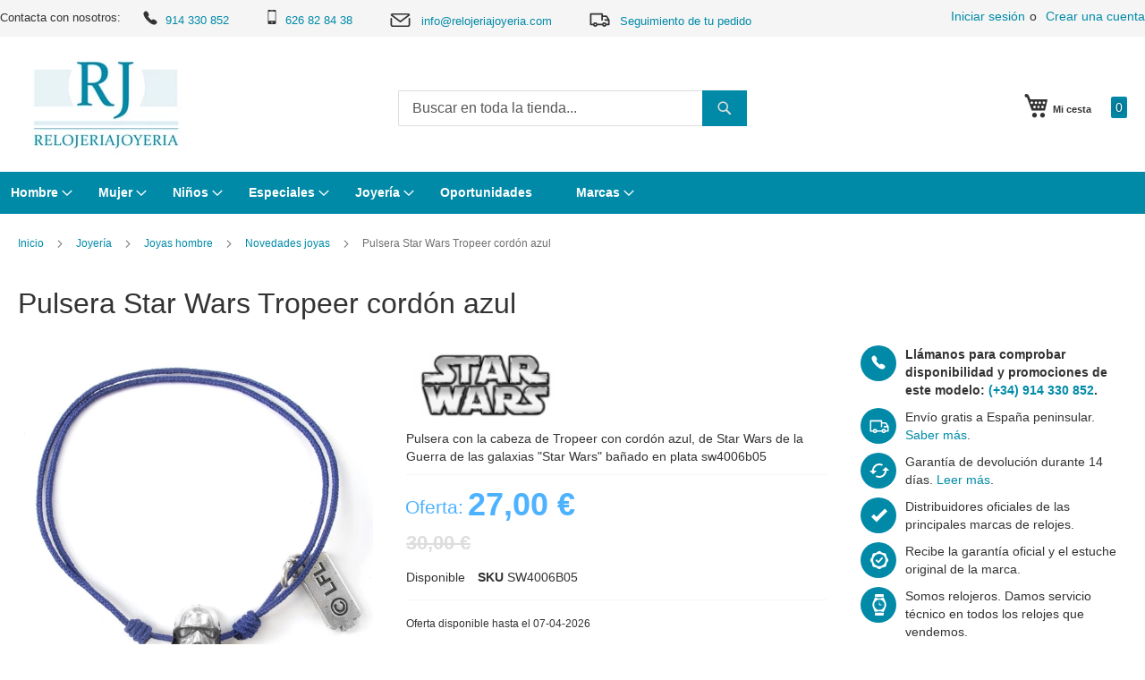

--- FILE ---
content_type: text/html; charset=UTF-8
request_url: https://www.relojeriajoyeria.com/pulsera-star-wars-tropeer-cordon-azul
body_size: 25588
content:
 <!doctype html><html lang="es"><head prefix="og: http://ogp.me/ns# fb: http://ogp.me/ns/fb# product: http://ogp.me/ns/product#"> <meta charset="utf-8"/>
<meta name="title" content="Pulsera Star Wars Tropeer cordón azul | Relojería Joyería"/>
<meta name="description" content="Pulsera con la cabeza de Tropeer con cordón azul, de Star Wars de la Guerra de las galaxias &quot;Star Wars&quot; bañado en plata sw4006b05"/>
<meta name="robots" content="INDEX,FOLLOW"/>
<meta name="viewport" content="width=device-width, initial-scale=1,maximum-scale=1.0"/>
<meta name="format-detection" content="telephone=no"/>
<title>Pulsera Star Wars Tropeer cordón azul | Relojería Joyería</title>
<link  rel="stylesheet" type="text/css"  media="all" href="https://www.relojeriajoyeria.com/static/_cache/merged/84f3318f96ecc15eee60aae73de14426.min.css" />
<link  rel="stylesheet" type="text/css"  media="screen and (min-width: 768px)" href="https://www.relojeriajoyeria.com/static/frontend/Bobaly/luma_child_rjo/es_ES/css/styles-l.min.css" />
<link  rel="stylesheet" type="text/css"  media="print" href="https://www.relojeriajoyeria.com/static/frontend/Bobaly/luma_child_rjo/es_ES/css/print.min.css" />
<link  rel="stylesheet" type="text/css"  media="all" href="https://www.relojeriajoyeria.com/static/frontend/Bobaly/luma_child_rjo/es_ES/css/bobaly.min.css" />


<link rel="preload" as="font" crossorigin="anonymous" href="https://www.relojeriajoyeria.com/static/frontend/Bobaly/luma_child_rjo/es_ES/fonts/Luma-Icons.woff2" />
<link  rel="canonical" href="https://www.relojeriajoyeria.com/pulsera-star-wars-tropeer-cordon-azul" />
<link  rel="icon" type="image/x-icon" href="https://www.relojeriajoyeria.com/media/favicon/stores/1/favicon.png" />
<link  rel="shortcut icon" type="image/x-icon" href="https://www.relojeriajoyeria.com/media/favicon/stores/1/favicon.png" />
    <link rel="amphtml" href="https://www.relojeriajoyeria.com/pulsera-star-wars-tropeer-cordon-azul?amp=1">  
<meta property="og:type" content="product"/>
<meta property="og:url" content="https://www.relojeriajoyeria.com/pulsera-star-wars-tropeer-cordon-azul"/>
<meta property="og:title" content="Pulsera Star Wars Tropeer cordón azul | Relojería Joyería"/>
<meta property="og:description" content="Pulsera con la cabeza de Tropeer con cordón azul, de Star Wars de la Guerra de las galaxias &quot;Star Wars&quot; bañado en plata sw4006b05"/>
<meta property="og:image" content="https://www.relojeriajoyeria.com/media/iopt/catalog/product/cache/7ff15966deba69ce06a794d20d513ce8/image/542197b7/pulsera-star-wars-tropeer-cordon-azul.webp"/>
<meta property="og:site_name" content="Relojería Joyería"/>
<meta property="product:price:amount" content="27.00"/>
<meta property="product:price:currency" content="EUR"/>
<meta property="product:availability" content="in stock"/>
</head><body data-container="body" data-mage-init='{"loaderAjax": {}, "loader": { "icon": "https://www.relojeriajoyeria.com/static/frontend/Bobaly/luma_child_rjo/es_ES/images/loader-2.gif"}}' class="pl-thm-bobaly pl-thm-bobaly-luma_child_rjo catalog-product-view product-pulsera-star-wars-tropeer-cordon-azul page-layout-1column" id="html-body"  >          <div class="cookie-status-message" id="cookie-status">The store will not work correctly in the case when cookies are disabled.</div>     <noscript><div class="message global noscript"><div class="content"><p><strong>Parece que JavaScript está deshabilitado en su navegador.</strong> <span> Para obtener la mejor experiencia en nuestro sitio, asegúrese de activar Javascript en su navegador.</span></p></div></div></noscript>        <div id="magenest-popup" class="popup-wrapper" style="display: none;" data-mage-init='{"Magenest_Popup/js/popup": { "dataPopup": {
    "popup_id": 1,
    "popup_name": "Suscripción RJO",
    "popup_type": 4,
    "popup_status": 1,
    "start_date": null,
    "end_date": null,
    "priority": 0,
    "popup_template_id": 18,
    "popup_trigger": 3,
    "number_x": 3,
    "popup_positioninpage": 4,
    "popup_position": null,
    "popup_animation": 4,
    "visible_stores": 1,
    "enable_cookie_lifetime": 1,
    "cookie_lifetime": 604800,
    "coupon_code": null,
    "thankyou_message": "Para finalizar la suscripción solo tienes que hacer clic en el email de confirmación que recibirás en breve. ¡Muchas gracias!",
    "html_content": "\u003Cdiv class=\u0027magenest-popup-inner\u0027\u003E\u003Cdiv class=\u0022magenest-popup-step\u0022\u003E\r\n    \u003Cdiv class=\u0022popup-step-1\u0022\u003E\r\n        \u003Cdiv class=\u0022popup-content\u0022\u003E\r\n            \u003Cdiv class=\u0022popup-bg\u0022\u003E\u003C/div\u003E\r\n            \u003Cdiv class=\u0022popup-title\u0022\u003E¿Eres un apasionado de los relojes?\r\n\u003C/div\u003E\r\n            \u003Cdiv class=\u0022popup-description\u0022\u003E\u003Cspan\u003ESuscríbete a nuestra newsletter y mantente informado acerca de todas las novedades en relojería y joyería.\u003C/span\u003E\r\n            \u003C/div\u003E\r\n            \u003Cdiv class=\u0022popup-action\u0022\u003E\r\n\u003Cdiv align=\u0022justify\u0022 style=\u0022font-size:9px; line-height:11px; margin-bottom:5px;\u0022\u003E\r\n\u003Cinput style=\u0022width:10px; float:left; margin-right: 10px;\u0022 type=\u0022checkbox\u0022 id=\u0022terms_popup\u0022 aria-required=\u0022true\u0022 required\u003E\r\n Autorizo el tratamiento de mis datos para recibir información sobre nuestros productos y servicios.\u003Cbr\u003E Responsable: Rodrigo Serrano Gómez | Finalidad: Informar sobre nuestros productos y servicios | Legitimación: Consentimiento | Destinatario: No se cederán datos a terceros | Derechos: información, acceso, rectificación, cancelación, oposición, olvido y portabilidad | Más información: \u003Ca href=\u0022/politica-privacidad\u0022\u003EPolítica de privacidad\u003C/a\u003E \r\n\u003C/div\u003E\r\n                \u003Cinput class=\u0022popup-newsletter\u0022 type=\u0022email\u0022 name=\u0022email\u0022 required placeholder=\u0022Introduce tu email\u0022\u003E\r\n                \u003Cbutton id=\u0022popup-submit-button\u0022 title=\u0022Subscribe\u0022\u003E\r\n                    \u003Cstrong\u003ESuscribirse\u003C/strong\u003E\r\n                \u003C/button\u003E\r\n            \u003C/div\u003E\r\n        \u003C/div\u003E\r\n    \u003C/div\u003E\r\n\u003C/div\u003E\u003Cspan id=\u0022copyright\u0022\u003EPowered by Magenest\u003C/span\u003E\u003C/div\u003E",
    "css_style": "#bio_ep.popup-default-18 .popup-title {font-size:18px;}\r\n#bio_ep.popup-default-18 .popup-description {\r\n    padding: 0 30px;\r\n    font-size: 16px;\r\n}\r\n#bio_ep.popup-default-18 .popup-bg {\r\n    background-image: url(/static/frontend/Bobaly/luma_child_rjo/es_ES/images/popup.jpg);\r\n}\r\n",
    "click": 89354,
    "view": 85110,
    "ctr": 104.98648807426,
    "popup_link": null,
    "enable_floating_button": 0,
    "floating_button_content": null,
    "floating_button_position": 0,
    "floating_button_text_color": null,
    "floating_button_background_color": null,
    "floating_button_display_popup": 0,
    "enable_mailchimp": 1,
    "api_key": "d87e8cb006faf1d0fefb71d4e4c10caa-us5",
    "audience_id": 97353,
    "widget_instance": "null",
    "class": "popup-default-18",
    "url_check_cookie": "https://www.relojeriajoyeria.com/magenest_popup/popup/checkCookie/",
    "url_close_popup": "https://www.relojeriajoyeria.com/magenest_popup/popup/closePopup/",
    "lifetime": 604800
}}}'></div>    <div class="page-wrapper"><header class="page-header"><div class="panel wrapper"><div class="panel header"> <a class="action skip contentarea" href="#contentarea"><span> Ir al contenido</span></a>  <ul class="header links">  <li class="greet welcome" data-bind="scope: 'customer'"><!-- ko if: customer().fullname --><span class="logged-in" data-bind="text: new String('¡ Bienvenido %1!').replace('%1', customer().fullname)"></span> <!-- /ko --><!-- ko ifnot: customer().fullname --><span class="not-logged-in" data-bind="html: ''"></span>  <!-- /ko --></li>   <li class="link authorization-link" data-label="o"><a href="https://www.relojeriajoyeria.com/customer/account/login/referer/aHR0cHM6Ly93d3cucmVsb2plcmlham95ZXJpYS5jb20vcHVsc2VyYS1zdGFyLXdhcnMtdHJvcGVlci1jb3Jkb24tYXp1bA%2C%2C/"  rel="nofollow noindex">Iniciar sesión</a></li><li><a href="https://www.relojeriajoyeria.com/customer/account/create/" id="idEs7z3z0I" >Crear una cuenta</a></li></ul>Contacta con nosotros: 
<a class="phone" href="tel:0034914330852"><span class="icon"></span>914 330 852  </a>
<a class="mobile" href="tel:0034626828438"><span class="icon"></span>626 82 84 38  </a>
<a class="email" href="mailto:info@relojeriajoyeria.com"><span class="icon"></span>info@relojeriajoyeria.com </a>
<a class="seguimiento" href="/sales/guest/form/"><span class="icon"></span>Seguimiento de tu pedido</a></div></div><div class="header content"> <span data-action="toggle-nav" class="action nav-toggle"><span>Toggle Nav</span></span> <a class="logo" href="https://www.relojeriajoyeria.com/" title="Relojer&#xED;a&#x20;Joyer&#xED;a" aria-label="store logo"><img src="https://www.relojeriajoyeria.com/media/iopt/logo/stores/1/Relojeria-Joyeria.webp" title="Relojer&#xED;a&#x20;Joyer&#xED;a" alt="Relojer&#xED;a&#x20;Joyer&#xED;a" width="197" height="112" /></a> <div data-block="minicart" class="minicart-wrapper"><a class="action showcart" href="https://www.relojeriajoyeria.com/checkout/cart/" data-bind="scope: 'minicart_content'"><span class="text">Mi cesta</span> <span class="counter qty empty" data-bind="css: { empty: !!getCartParam('summary_count') == false && !isLoading() }, blockLoader: isLoading"><span class="counter-number"><!-- ko if: getCartParam('summary_count') --><!-- ko text: getCartParam('summary_count').toLocaleString(window.LOCALE) --><!-- /ko --><!-- /ko --></span> <span class="counter-label"><!-- ko if: getCartParam('summary_count') --><!-- ko text: getCartParam('summary_count').toLocaleString(window.LOCALE) --><!-- /ko --><!-- ko i18n: 'items' --><!-- /ko --><!-- /ko --></span></span></a>  <div class="block block-minicart" data-role="dropdownDialog" data-mage-init='{"dropdownDialog":{ "appendTo":"[data-block=minicart]", "triggerTarget":".showcart", "timeout": "2000", "closeOnMouseLeave": false, "closeOnEscape": true, "triggerClass":"active", "parentClass":"active", "buttons":[]}}'><div id="minicart-content-wrapper" data-bind="scope: 'minicart_content'"><!-- ko template: getTemplate() --><!-- /ko --></div></div> <script>window.checkout = {"shoppingCartUrl":"https:\/\/www.relojeriajoyeria.com\/checkout\/cart\/","checkoutUrl":"https:\/\/www.relojeriajoyeria.com\/checkout\/","updateItemQtyUrl":"https:\/\/www.relojeriajoyeria.com\/checkout\/sidebar\/updateItemQty\/","removeItemUrl":"https:\/\/www.relojeriajoyeria.com\/checkout\/sidebar\/removeItem\/","imageTemplate":"Magento_Catalog\/product\/image_with_borders","baseUrl":"https:\/\/www.relojeriajoyeria.com\/","minicartMaxItemsVisible":5,"websiteId":"1","maxItemsToDisplay":10,"storeId":"1","storeGroupId":"1","customerLoginUrl":"https:\/\/www.relojeriajoyeria.com\/customer\/account\/login\/referer\/aHR0cHM6Ly93d3cucmVsb2plcmlham95ZXJpYS5jb20vcHVsc2VyYS1zdGFyLXdhcnMtdHJvcGVlci1jb3Jkb24tYXp1bA%2C%2C\/","isRedirectRequired":false,"autocomplete":"off","captcha":{"user_login":{"isCaseSensitive":false,"imageHeight":50,"imageSrc":"","refreshUrl":"https:\/\/www.relojeriajoyeria.com\/captcha\/refresh\/","isRequired":false,"timestamp":1768787480}}}</script> <script type="text/x-magento-init">
    {
        "[data-block='minicart']": {
            "Magento_Ui/js/core/app": {"components":{"minicart_content":{"children":{"subtotal.container":{"children":{"subtotal":{"children":{"subtotal.totals":{"config":{"display_cart_subtotal_incl_tax":1,"display_cart_subtotal_excl_tax":0,"template":"Magento_Tax\/checkout\/minicart\/subtotal\/totals"},"children":{"subtotal.totals.msrp":{"component":"Magento_Msrp\/js\/view\/checkout\/minicart\/subtotal\/totals","config":{"displayArea":"minicart-subtotal-hidden","template":"Magento_Msrp\/checkout\/minicart\/subtotal\/totals"}}},"component":"Magento_Tax\/js\/view\/checkout\/minicart\/subtotal\/totals"}},"component":"uiComponent","config":{"template":"Magento_Checkout\/minicart\/subtotal"}}},"component":"uiComponent","config":{"displayArea":"subtotalContainer"}},"item.renderer":{"component":"Magento_Checkout\/js\/view\/cart-item-renderer","config":{"displayArea":"defaultRenderer","template":"Magento_Checkout\/minicart\/item\/default"},"children":{"item.image":{"component":"Magento_Catalog\/js\/view\/image","config":{"template":"Magento_Catalog\/product\/image","displayArea":"itemImage"}},"checkout.cart.item.price.sidebar":{"component":"uiComponent","config":{"template":"Magento_Checkout\/minicart\/item\/price","displayArea":"priceSidebar"}}}},"extra_info":{"component":"uiComponent","config":{"displayArea":"extraInfo"}},"promotion":{"component":"uiComponent","config":{"displayArea":"promotion"}}},"config":{"itemRenderer":{"default":"defaultRenderer","simple":"defaultRenderer","virtual":"defaultRenderer"},"template":"Magento_Checkout\/minicart\/content"},"component":"Magento_Checkout\/js\/view\/minicart"}},"types":[]}        },
        "*": {
            "Magento_Ui/js/block-loader": "https\u003A\u002F\u002Fwww.relojeriajoyeria.com\u002Fstatic\u002Ffrontend\u002FBobaly\u002Fluma_child_rjo\u002Fes_ES\u002Fimages\u002Floader\u002D1.gif"
        }
    }</script></div>  <div class="block block-search"><div class="block block-content"><form class="form minisearch" id="search_mini_form" action="https://www.relojeriajoyeria.com/catalogsearch/result/" method="get"><div class="field search"><label class="label" for="search" data-role="minisearch-label"><span>Search</span></label> <div class="control"><input id="search" data-mage-init='{ "quickSearch": { "formSelector": "#search_mini_form", "url": "https://www.relojeriajoyeria.com/search/ajax/suggest/", "destinationSelector": "#search_autocomplete", "minSearchLength": "3" } }' type="text" name="q" value="" placeholder="Buscar&#x20;en&#x20;toda&#x20;la&#x20;tienda..." class="input-text" maxlength="128" role="combobox" aria-haspopup="false" aria-autocomplete="both" autocomplete="off" aria-expanded="false"/><div id="search_autocomplete" class="search-autocomplete"></div> <div class="nested"><a class="action advanced" href="https://www.relojeriajoyeria.com/catalogsearch/advanced/" data-action="advanced-search">Búsqueda avanzada</a></div></div></div><div class="actions"><button type="submit" title="Search" class="action search" aria-label="Search" ><span>Search</span></button></div></form></div></div></div></header>  <div class="sections nav-sections"> <div class="section-items nav-sections-items" data-mage-init='{"tabs":{"openedState":"active"}}'>  <div class="section-item-title nav-sections-item-title" data-role="collapsible"><a class="nav-sections-item-switch" data-toggle="switch" href="#store.menu">Menú</a></div><div class="section-item-content nav-sections-item-content" id="store.menu" data-role="content">  <nav class="navigation" data-action="navigation"><ul data-mage-init='{"menu":{"responsive":true, "expanded":true, "position":{"my":"left top","at":"left bottom"}}}'><li  class="level0 nav-1 category-item first level-top parent"><a href="https://www.relojeriajoyeria.com/relojes-hombre"  class="level-top" ><span>Hombre</span></a><ul class="level0 submenu"><li  class="level1 nav-1-1 category-item first parent"><a href="https://www.relojeriajoyeria.com/relojes-bulova-hombre" ><span>Relojes Bulova</span></a><ul class="level1 submenu"><li  class="level2 nav-1-1-1 category-item first"><a href="https://www.relojeriajoyeria.com/bulova-aerojet" ><span>Bulova Aerojet</span></a></li><li  class="level2 nav-1-1-2 category-item"><a href="https://www.relojeriajoyeria.com/bulova-classic" ><span>Bulova Classic</span></a></li><li  class="level2 nav-1-1-3 category-item"><a href="https://www.relojeriajoyeria.com/bulova-curv" ><span>Bulova Curv</span></a></li><li  class="level2 nav-1-1-4 category-item"><a href="https://www.relojeriajoyeria.com/bulova-lunar-pilot" ><span>Bulova Lunar Pilot</span></a></li><li  class="level2 nav-1-1-5 category-item"><a href="https://www.relojeriajoyeria.com/bulova-maquina" ><span>Bulova máquina</span></a></li><li  class="level2 nav-1-1-6 category-item"><a href="https://www.relojeriajoyeria.com/bulova-marine-star" ><span>Bulova Marine Star</span></a></li><li  class="level2 nav-1-1-7 category-item"><a href="https://www.relojeriajoyeria.com/bulova-oceanographer" ><span>Bulova Oceanographer</span></a></li><li  class="level2 nav-1-1-8 category-item"><a href="https://www.relojeriajoyeria.com/bulova-precisionist" ><span>Bulova Precisionist</span></a></li><li  class="level2 nav-1-1-9 category-item"><a href="https://www.relojeriajoyeria.com/bulova-surveyor" ><span>Bulova Surveyor</span></a></li><li  class="level2 nav-1-1-10 category-item"><a href="https://www.relojeriajoyeria.com/bulova-sutton" ><span>Bulova Sutton</span></a></li><li  class="level2 nav-1-1-11 category-item"><a href="https://www.relojeriajoyeria.com/bulova-wilton" ><span>Bulova Wilton</span></a></li><li  class="level2 nav-1-1-12 category-item"><a href="https://www.relojeriajoyeria.com/bulova-military" ><span>Bulova Military</span></a></li><li  class="level2 nav-1-1-13 category-item"><a href="https://www.relojeriajoyeria.com/bulova-racer" ><span>Bulova Racer</span></a></li><li  class="level2 nav-1-1-14 category-item"><a href="https://www.relojeriajoyeria.com/bulova-super-seville" ><span>Bulova Super Seville</span></a></li><li  class="level2 nav-1-1-15 category-item last"><a href="https://www.relojeriajoyeria.com/bulova-snorkel" ><span>Bulova Snorkel</span></a></li></ul></li><li  class="level1 nav-1-2 category-item"><a href="https://www.relojeriajoyeria.com/relojes-hombre-casio" ><span>Relojes Casio</span></a></li><li  class="level1 nav-1-3 category-item parent"><a href="https://www.relojeriajoyeria.com/relojes-hombre-citizen" ><span>Relojes Citizen</span></a><ul class="level1 submenu"><li  class="level2 nav-1-3-1 category-item first"><a href="https://www.relojeriajoyeria.com/relojes-citizen-cuarzo" ><span>Citizen cuarzo</span></a></li><li  class="level2 nav-1-3-2 category-item"><a href="https://www.relojeriajoyeria.com/relojes-hombre-citizen-mecanico" ><span>Citizen Mecánico automático</span></a></li><li  class="level2 nav-1-3-3 category-item"><a href="https://www.relojeriajoyeria.com/relojes-hombre-citizen-of-collection" ><span>Citizen Of collection</span></a></li><li  class="level2 nav-1-3-4 category-item"><a href="https://www.relojeriajoyeria.com/relojes-hombre-citizen-promaster" ><span>Citizen Promaster</span></a></li><li  class="level2 nav-1-3-5 category-item"><a href="https://www.relojeriajoyeria.com/relojes-hombre-citizen-eco-drive-radiocontrolado" ><span>Citizen Radiocontrolados</span></a></li><li  class="level2 nav-1-3-6 category-item"><a href="https://www.relojeriajoyeria.com/citizen-series8" ><span>Citizen Series8</span></a></li><li  class="level2 nav-1-3-7 category-item"><a href="https://www.relojeriajoyeria.com/relojes-citizen-satelite" ><span>Citizen Satellite Wave</span></a></li><li  class="level2 nav-1-3-8 category-item"><a href="https://www.relojeriajoyeria.com/relojes-hombre-citizen-super-titanium-ti-ip" ><span>Citizen Super Titanium</span></a></li><li  class="level2 nav-1-3-9 category-item last"><a href="https://www.relojeriajoyeria.com/citizen-tsuyosa" ><span>Citizen Tsuyosa</span></a></li></ul></li><li  class="level1 nav-1-4 category-item"><a href="https://www.relojeriajoyeria.com/relojes-hombre-danish-design" ><span>Relojes Danish Design</span></a></li><li  class="level1 nav-1-5 category-item"><a href="https://www.relojeriajoyeria.com/relojes-lorus" ><span>Relojes Lorus</span></a></li><li  class="level1 nav-1-6 category-item parent"><a href="https://www.relojeriajoyeria.com/relojes-hombre-orient" ><span>Relojes Orient</span></a><ul class="level1 submenu"><li  class="level2 nav-1-6-1 category-item first"><a href="https://www.relojeriajoyeria.com/relojes-hombre-orient-automatico-clasico" ><span>Orient automático clásico</span></a></li><li  class="level2 nav-1-6-2 category-item"><a href="https://www.relojeriajoyeria.com/relojes-hombre-orient-automatico-diver-s" ><span>Orient automático diver</span></a></li><li  class="level2 nav-1-6-3 category-item"><a href="https://www.relojeriajoyeria.com/relojes-hombre-orient-automatico-multifuncion" ><span>Orient automático multifunción</span></a></li><li  class="level2 nav-1-6-4 category-item"><a href="https://www.relojeriajoyeria.com/relojes-hombre-orient-automatico-multiyear" ><span>Orient automático multiyear</span></a></li><li  class="level2 nav-1-6-5 category-item"><a href="https://www.relojeriajoyeria.com/relojes-hombre-orient-automatico-vintage" ><span>Orient automático Vintage</span></a></li><li  class="level2 nav-1-6-6 category-item"><a href="https://www.relojeriajoyeria.com/relojes-orient-solar" ><span>Orient solar</span></a></li><li  class="level2 nav-1-6-7 category-item last"><a href="https://www.relojeriajoyeria.com/orient-cuarzo-pila" ><span>Orient cuarzo pila</span></a></li></ul></li><li  class="level1 nav-1-7 category-item"><a href="https://www.relojeriajoyeria.com/relojes-orient-star" ><span>Relojes Orient Star</span></a></li><li  class="level1 nav-1-8 category-item"><a href="https://www.relojeriajoyeria.com/relojes-hombre-pulsar" ><span>Relojes Pulsar</span></a></li><li  class="level1 nav-1-9 category-item"><a href="https://www.relojeriajoyeria.com/relojes-hombre-radiant" ><span>Relojes Radiant</span></a></li><li  class="level1 nav-1-10 category-item"><a href="https://www.relojeriajoyeria.com/relojes-hombre-sandoz" ><span>Relojes Sandoz</span></a></li><li  class="level1 nav-1-11 category-item parent"><a href="https://www.relojeriajoyeria.com/relojes-seiko-hombre" ><span>Relojes Seiko</span></a><ul class="level1 submenu"><li  class="level2 nav-1-11-1 category-item first"><a href="https://www.relojeriajoyeria.com/seiko-astron" ><span>Seiko Astron</span></a></li><li  class="level2 nav-1-11-2 category-item"><a href="https://www.relojeriajoyeria.com/relojes-hombre-seiko-presage" ><span>Presage</span></a></li><li  class="level2 nav-1-11-3 category-item"><a href="https://www.relojeriajoyeria.com/relojes-hombre-seiko-5" ><span>Seiko 5</span></a></li><li  class="level2 nav-1-11-4 category-item"><a href="https://www.relojeriajoyeria.com/relojes-hombre-seiko-diver" ><span>Seiko Diver</span></a></li><li  class="level2 nav-1-11-5 category-item"><a href="https://www.relojeriajoyeria.com/relojes-hombre-seiko-neo-classic" ><span>Seiko Neo Classic</span></a></li><li  class="level2 nav-1-11-6 category-item"><a href="https://www.relojeriajoyeria.com/relojes-hombre-seiko-neo-sport" ><span>Seiko Neo Sport</span></a></li><li  class="level2 nav-1-11-7 category-item"><a href="https://www.relojeriajoyeria.com/seiko-premier" ><span>Seiko Premier</span></a></li><li  class="level2 nav-1-11-8 category-item"><a href="https://www.relojeriajoyeria.com/relojes-hombre-seiko-prospex" ><span>Seiko Prospex</span></a></li><li  class="level2 nav-1-11-9 category-item last"><a href="https://www.relojeriajoyeria.com/cronometro" ><span>Cronómetro</span></a></li></ul></li><li  class="level1 nav-1-12 category-item parent"><a href="https://www.relojeriajoyeria.com/viceroy-relojes-hombre" ><span>Relojes Viceroy</span></a><ul class="level1 submenu"><li  class="level2 nav-1-12-1 category-item first last"><a href="https://www.relojeriajoyeria.com/relojes-viceroy-smart-pro-hombre" ><span>Viceroy Smart Pro hombre</span></a></li></ul></li><li  class="level1 nav-1-13 category-item last"><a href="https://www.relojeriajoyeria.com/novedades-relojes-2026" ><span>Novedades relojes 2026</span></a></li></ul></li><li  class="level0 nav-2 category-item level-top parent"><a href="https://www.relojeriajoyeria.com/relojes-mujer"  class="level-top" ><span>Mujer</span></a><ul class="level0 submenu"><li  class="level1 nav-2-1 category-item first"><a href="https://www.relojeriajoyeria.com/relojes-mujer-casio" ><span>Relojes Casio</span></a></li><li  class="level1 nav-2-2 category-item parent"><a href="https://www.relojeriajoyeria.com/relojes-mujer-citizen" ><span>Relojes Citizen</span></a><ul class="level1 submenu"><li  class="level2 nav-2-2-1 category-item first"><a href="https://www.relojeriajoyeria.com/relojes-mujer-citizen-eco-drive-lady" ><span>Citizen Eco Drive Lady</span></a></li><li  class="level2 nav-2-2-2 category-item"><a href="https://www.relojeriajoyeria.com/relojes-mujer-citizen-super-titanium-ti-ip" ><span>Citizen Super Titanium TI+IP</span></a></li><li  class="level2 nav-2-2-3 category-item last"><a href="https://www.relojeriajoyeria.com/relojes-citizen-pila" ><span>Relojes Citizen pila</span></a></li></ul></li><li  class="level1 nav-2-3 category-item"><a href="https://www.relojeriajoyeria.com/relojes-danish-design-mujer" ><span>Relojes Danish Design</span></a></li><li  class="level1 nav-2-4 category-item"><a href="https://www.relojeriajoyeria.com/relojes-lorus-mujer" ><span>Relojes Lorus</span></a></li><li  class="level1 nav-2-5 category-item parent"><a href="https://www.relojeriajoyeria.com/relojes-mujer-orient" ><span>Relojes Orient</span></a><ul class="level1 submenu"><li  class="level2 nav-2-5-1 category-item first"><a href="https://www.relojeriajoyeria.com/relojes-orient-automatico-clasico-mujer" ><span>Orient automático clásico mujer</span></a></li><li  class="level2 nav-2-5-2 category-item last"><a href="https://www.relojeriajoyeria.com/relojes-orient-cuarzo" ><span>Orient Cuarzo</span></a></li></ul></li><li  class="level1 nav-2-6 category-item"><a href="https://www.relojeriajoyeria.com/relojes-mujer-pulsar" ><span>Relojes Pulsar</span></a></li><li  class="level1 nav-2-7 category-item"><a href="https://www.relojeriajoyeria.com/relojes-mujer-radiant" ><span>Relojes Radiant</span></a></li><li  class="level1 nav-2-8 category-item"><a href="https://www.relojeriajoyeria.com/relojes-mujer-sandoz" ><span>Relojes Sandoz</span></a></li><li  class="level1 nav-2-9 category-item parent"><a href="https://www.relojeriajoyeria.com/relojes-seiko-mujer" ><span>Relojes Seiko</span></a><ul class="level1 submenu"><li  class="level2 nav-2-9-1 category-item first"><a href="https://www.relojeriajoyeria.com/relojes-mujer-seiko-neo-classic" ><span>Seiko Neo Classic</span></a></li><li  class="level2 nav-2-9-2 category-item"><a href="https://www.relojeriajoyeria.com/relojes-mujer-seiko-neo-sport" ><span>Seiko Neo Sport</span></a></li><li  class="level2 nav-2-9-3 category-item"><a href="https://www.relojeriajoyeria.com/relojes-mujer-seiko-premier" ><span>Seiko Premier</span></a></li><li  class="level2 nav-2-9-4 category-item last"><a href="https://www.relojeriajoyeria.com/seiko-presage" ><span>Seiko Presage</span></a></li></ul></li><li  class="level1 nav-2-10 category-item parent"><a href="https://www.relojeriajoyeria.com/relojes-viceroy-mujer" ><span>Relojes Viceroy</span></a><ul class="level1 submenu"><li  class="level2 nav-2-10-1 category-item first last"><a href="https://www.relojeriajoyeria.com/relojes-viceroy-smart-pro-mujer" ><span>Viceroy Smart Pro mujer</span></a></li></ul></li><li  class="level1 nav-2-11 category-item parent"><a href="https://www.relojeriajoyeria.com/relojes-bulova-mujer" ><span>Relojes Bulova</span></a><ul class="level1 submenu"><li  class="level2 nav-2-11-1 category-item first"><a href="https://www.relojeriajoyeria.com/bulova-marine-star-mujer" ><span>Bulova Marine Star Lady</span></a></li><li  class="level2 nav-2-11-2 category-item"><a href="https://www.relojeriajoyeria.com/bulova-surveyor-lady" ><span>Bulova Surveyor Lady</span></a></li><li  class="level2 nav-2-11-3 category-item"><a href="https://www.relojeriajoyeria.com/bulova-sutton-lady" ><span>Bulova Sutton Lady</span></a></li><li  class="level2 nav-2-11-4 category-item last"><a href="https://www.relojeriajoyeria.com/bulova-classic-lady" ><span>Bulova Classic Lady</span></a></li></ul></li><li  class="level1 nav-2-12 category-item"><a href="https://www.relojeriajoyeria.com/relojes-watx" ><span>Relojes Watx</span></a></li><li  class="level1 nav-2-13 category-item last"><a href="https://www.relojeriajoyeria.com/novedades-2026" ><span>Novedades 2026</span></a></li></ul></li><li  class="level0 nav-3 category-item level-top parent"><a href="https://www.relojeriajoyeria.com/relojes-comunion"  class="level-top" ><span>Niños</span></a><ul class="level0 submenu"><li  class="level1 nav-3-1 category-item first parent"><a href="https://www.relojeriajoyeria.com/relojes-nino" ><span>Relojes niño</span></a><ul class="level1 submenu"><li  class="level2 nav-3-1-1 category-item first"><a href="https://www.relojeriajoyeria.com/relojes-nino-comunion-casio" ><span>Relojes Casio</span></a></li><li  class="level2 nav-3-1-2 category-item"><a href="https://www.relojeriajoyeria.com/relojes-cadete-comunion-nino-lorus" ><span>Relojes Lorus</span></a></li><li  class="level2 nav-3-1-3 category-item last"><a href="https://www.relojeriajoyeria.com/relojes-viceroy-nino" ><span>Relojes Viceroy niño</span></a></li></ul></li><li  class="level1 nav-3-2 category-item parent"><a href="https://www.relojeriajoyeria.com/relojes-nina" ><span>Relojes niña</span></a><ul class="level1 submenu"><li  class="level2 nav-3-2-1 category-item first"><a href="https://www.relojeriajoyeria.com/relojes-nina-comunion-casio" ><span>Relojes Casio</span></a></li><li  class="level2 nav-3-2-2 category-item"><a href="https://www.relojeriajoyeria.com/relojes-cadete-comunion-nina-lorus" ><span>Relojes Lorus</span></a></li><li  class="level2 nav-3-2-3 category-item last"><a href="https://www.relojeriajoyeria.com/relojes-viceroy-nina" ><span>Relojes Viceroy niña</span></a></li></ul></li><li  class="level1 nav-3-3 category-item parent"><a href="https://www.relojeriajoyeria.com/relojes-futbol" ><span>Relojes fútbol</span></a><ul class="level1 submenu"><li  class="level2 nav-3-3-1 category-item first"><a href="https://www.relojeriajoyeria.com/relojes-real-madrid-viceroy" ><span>Relojes Real Madrid Viceroy</span></a></li><li  class="level2 nav-3-3-2 category-item"><a href="https://www.relojeriajoyeria.com/relojes-seleccion-espanola" ><span>Relojes Selección Española</span></a></li><li  class="level2 nav-3-3-3 category-item"><a href="https://www.relojeriajoyeria.com/relojes-fc-barcelona" ><span>Relojes FC Barcelona</span></a></li><li  class="level2 nav-3-3-4 category-item last"><a href="https://www.relojeriajoyeria.com/relojes-atletico-de-madrid" ><span>Relojes Atletico de Madrid</span></a></li></ul></li><li  class="level1 nav-3-4 category-item last"><a href="https://www.relojeriajoyeria.com/relojes-cadete-novedades" ><span>Novedades</span></a></li></ul></li><li  class="level0 nav-4 category-item level-top parent"><a href="https://www.relojeriajoyeria.com/relojes-especiales"  class="level-top" ><span>Especiales</span></a><ul class="level0 submenu"><li  class="level1 nav-4-1 category-item first"><a href="https://www.relojeriajoyeria.com/relojes-de-bolsillo" ><span>Relojes de bolsillo</span></a></li><li  class="level1 nav-4-2 category-item"><a href="https://www.relojeriajoyeria.com/relojes-despertador" ><span>Relojes despertador</span></a></li><li  class="level1 nav-4-3 category-item"><a href="https://www.relojeriajoyeria.com/relojes-pared" ><span>Relojes de pared</span></a></li><li  class="level1 nav-4-4 category-item"><a href="https://www.relojeriajoyeria.com/relojes-sobremesa" ><span>Relojes de sobremesa</span></a></li><li  class="level1 nav-4-5 category-item"><a href="https://www.relojeriajoyeria.com/relojes-inteligentes-smartwatch" ><span>Relojes inteligentes smartwatch</span></a></li><li  class="level1 nav-4-6 category-item last"><a href="https://www.relojeriajoyeria.com/novedades-relojes-especiales" ><span>Novedades relojes especiales</span></a></li></ul></li><li  class="level0 nav-5 category-item level-top parent"><a href="https://www.relojeriajoyeria.com/joyeria"  class="level-top" ><span>Joyería</span></a><ul class="level0 submenu"><li  class="level1 nav-5-1 category-item first parent"><a href="https://www.relojeriajoyeria.com/orfebreria" ><span>Orfebrería</span></a><ul class="level1 submenu"><li  class="level2 nav-5-1-1 category-item first"><a href="https://www.relojeriajoyeria.com/albumes-fotos" ><span>Álbumes de fotos</span></a></li><li  class="level2 nav-5-1-2 category-item"><a href="https://www.relojeriajoyeria.com/arras-matrimonio" ><span>Arras matrimonio</span></a></li><li  class="level2 nav-5-1-3 category-item"><a href="https://www.relojeriajoyeria.com/bebes-complementos" ><span>Bebés complementos</span></a></li><li  class="level2 nav-5-1-4 category-item"><a href="https://www.relojeriajoyeria.com/orfebreria-boligrafos-plumas" ><span>Bolígrafos y plumas</span></a></li><li  class="level2 nav-5-1-5 category-item"><a href="https://www.relojeriajoyeria.com/cajas-relojes-automaticos-joyas" ><span>Cajas para relojes y joyas</span></a></li><li  class="level2 nav-5-1-6 category-item"><a href="https://www.relojeriajoyeria.com/orfebreria-conchas-bautismales" ><span>Conchas bautismales</span></a></li><li  class="level2 nav-5-1-7 category-item"><a href="https://www.relojeriajoyeria.com/cubiertos-en-plata-y-acero" ><span>Cubiertos en plata y acero</span></a></li><li  class="level2 nav-5-1-8 category-item parent"><a href="https://www.relojeriajoyeria.com/marcos-plata" ><span>Marcos de plata</span></a><ul class="level2 submenu"><li  class="level3 nav-5-1-8-1 category-item first"><a href="https://www.relojeriajoyeria.com/marcos-plata-marcos-boda" ><span>Marcos de plata marcos de boda</span></a></li><li  class="level3 nav-5-1-8-2 category-item last"><a href="https://www.relojeriajoyeria.com/marcos-portafotos-infantiles" ><span>Marcos portafotos infantiles</span></a></li></ul></li><li  class="level2 nav-5-1-9 category-item"><a href="https://www.relojeriajoyeria.com/placas-conmemorativas-y-homenajes-para-grabar" ><span>Placas conmemorativas</span></a></li><li  class="level2 nav-5-1-10 category-item"><a href="https://www.relojeriajoyeria.com/set-vinos" ><span>Set de vinos</span></a></li><li  class="level2 nav-5-1-11 category-item last"><a href="https://www.relojeriajoyeria.com/arbol-arboles-plateados-decoracion" ><span>Árboles plateados</span></a></li></ul></li><li  class="level1 nav-5-2 category-item"><a href="https://www.relojeriajoyeria.com/tienda-alianzas-de-boda-alianzas-de-compromiso-madrid" ><span>Alianzas de boda</span></a></li><li  class="level1 nav-5-3 category-item parent"><a href="https://www.relojeriajoyeria.com/tienda-joyas-hombre" ><span>Joyas hombre</span></a><ul class="level1 submenu"><li  class="level2 nav-5-3-1 category-item first"><a href="https://www.relojeriajoyeria.com/anillos-hombre" ><span>Anillos</span></a></li><li  class="level2 nav-5-3-2 category-item"><a href="https://www.relojeriajoyeria.com/colgantes-hombre" ><span>Colgantes</span></a></li><li  class="level2 nav-5-3-3 category-item"><a href="https://www.relojeriajoyeria.com/gemelos-accesorios-hombre" ><span>Gemelos</span></a></li><li  class="level2 nav-5-3-4 category-item"><a href="https://www.relojeriajoyeria.com/llaveros" ><span>Llaveros</span></a></li><li  class="level2 nav-5-3-5 category-item"><a href="https://www.relojeriajoyeria.com/pulseras-hombre-viceroy" ><span>Pulseras</span></a></li><li  class="level2 nav-5-3-6 category-item last"><a href="https://www.relojeriajoyeria.com/novedades-joyas-hombre" ><span>Novedades joyas</span></a></li></ul></li><li  class="level1 nav-5-4 category-item parent"><a href="https://www.relojeriajoyeria.com/tienda-joyas-mujer" ><span>Joyas mujer</span></a><ul class="level1 submenu"><li  class="level2 nav-5-4-1 category-item first"><a href="https://www.relojeriajoyeria.com/anillos-sortijas-viceroy" ><span>Anillos</span></a></li><li  class="level2 nav-5-4-2 category-item parent"><a href="https://www.relojeriajoyeria.com/collares-y-colgantes-viceroy-mujer" ><span>Collares y colgantes</span></a><ul class="level2 submenu"><li  class="level3 nav-5-4-2-1 category-item first last"><a href="https://www.relojeriajoyeria.com/collares-iniciales" ><span>Collares con iniciales</span></a></li></ul></li><li  class="level2 nav-5-4-3 category-item"><a href="https://www.relojeriajoyeria.com/gargantillas-mujer-oro" ><span>Gargantillas</span></a></li><li  class="level2 nav-5-4-4 category-item"><a href="https://www.relojeriajoyeria.com/medallones-viceroy-plaisir-mujer" ><span>Medallones</span></a></li><li  class="level2 nav-5-4-5 category-item parent"><a href="https://www.relojeriajoyeria.com/pendientes-joyas-mujer" ><span>Pendientes</span></a><ul class="level2 submenu"><li  class="level3 nav-5-4-5-1 category-item first"><a href="https://www.relojeriajoyeria.com/pendientes-joyas-mujer-oro-y-plata" ><span>Pendientes oro y plata</span></a></li><li  class="level3 nav-5-4-5-2 category-item last"><a href="https://www.relojeriajoyeria.com/pendientes-viceroy-mujer" ><span>Pendientes Viceroy</span></a></li></ul></li><li  class="level2 nav-5-4-6 category-item parent"><a href="https://www.relojeriajoyeria.com/joyeria-joyas-mujer-pulseras" ><span>Pulseras</span></a><ul class="level2 submenu"><li  class="level3 nav-5-4-6-1 category-item first"><a href="https://www.relojeriajoyeria.com/pulseras-mujer-viceroy" ><span>Pulseras Viceroy</span></a></li><li  class="level3 nav-5-4-6-2 category-item last"><a href="https://www.relojeriajoyeria.com/pulseras-mujer-oro-plata-joya" ><span>Pulseras mujer oro plata joya</span></a></li></ul></li><li  class="level2 nav-5-4-7 category-item"><a href="https://www.relojeriajoyeria.com/sortijas-anillos-compromiso" ><span>Sortijas</span></a></li><li  class="level2 nav-5-4-8 category-item last"><a href="https://www.relojeriajoyeria.com/novedades-joyas-mujer" ><span>Novedades Joyas 2026</span></a></li></ul></li><li  class="level1 nav-5-5 category-item parent"><a href="https://www.relojeriajoyeria.com/joyeria-joyas-playmobil" ><span>Joyas Playmobil</span></a><ul class="level1 submenu"><li  class="level2 nav-5-5-1 category-item first"><a href="https://www.relojeriajoyeria.com/colgantes-playmobil" ><span>Colgantes Playmobil</span></a></li><li  class="level2 nav-5-5-2 category-item"><a href="https://www.relojeriajoyeria.com/pulseras-playmobil" ><span>Pulseras Playmobil</span></a></li><li  class="level2 nav-5-5-3 category-item"><a href="https://www.relojeriajoyeria.com/pendientes-playmobil" ><span>Pendientes Playmobil</span></a></li><li  class="level2 nav-5-5-4 category-item"><a href="https://www.relojeriajoyeria.com/llaveros-playmobil" ><span>Llaveros Playmobil</span></a></li><li  class="level2 nav-5-5-5 category-item last"><a href="https://www.relojeriajoyeria.com/gemelos-playmobil" ><span>Gemelos Playmobil</span></a></li></ul></li><li  class="level1 nav-5-6 category-item last"><a href="https://www.relojeriajoyeria.com/joyas-star-wars" ><span>Joyas Star Wars</span></a></li></ul></li><li  class="level0 nav-6 category-item last level-top"><a href="https://www.relojeriajoyeria.com/descuentos-outlet-relojes-joyas"  class="level-top" ><span>Oportunidades</span></a></li>  <li class="level0 parent ambrands-menu-item" data-ambrands-js="brands-menu-link">   <a href="https://www.relojeriajoyeria.com/marcas/" class="level-top ambrands-link"> <span class="ui-menu-icon ui-icon ui-icon-carat-1-e ambrands-arrow"></span>  <span class="ambrands-label">Marcas</span> </a> <div class="ambrands-list-popup" data-ambrands-js="brands-popup"> <div class="ambrands-list-container">  <div class="ambrands-letters-filter"><a href="https://www.relojeriajoyeria.com/marcas/" class="ambrands-letter -letter-all -active" title="Todas&#x20;las&#x20;marcas">Todas las marcas</a>   <button data-ambrands-js="popup-filter-letter" class="ambrands-letter letter-A">A</button>  <button data-ambrands-js="popup-filter-letter" class="ambrands-letter letter-B">B</button>  <button data-ambrands-js="popup-filter-letter" class="ambrands-letter letter-C">C</button>  <button data-ambrands-js="popup-filter-letter" class="ambrands-letter letter-D">D</button>  <button data-ambrands-js="popup-filter-letter" class="ambrands-letter -disabled">E</button>  <button data-ambrands-js="popup-filter-letter" class="ambrands-letter letter-F">F</button>  <button data-ambrands-js="popup-filter-letter" class="ambrands-letter letter-G">G</button>  <button data-ambrands-js="popup-filter-letter" class="ambrands-letter -disabled">H</button>  <button data-ambrands-js="popup-filter-letter" class="ambrands-letter -disabled">I</button>  <button data-ambrands-js="popup-filter-letter" class="ambrands-letter -disabled">J</button>  <button data-ambrands-js="popup-filter-letter" class="ambrands-letter -disabled">K</button>  <button data-ambrands-js="popup-filter-letter" class="ambrands-letter letter-L">L</button>  <button data-ambrands-js="popup-filter-letter" class="ambrands-letter -disabled">M</button>  <button data-ambrands-js="popup-filter-letter" class="ambrands-letter -disabled">N</button>  <button data-ambrands-js="popup-filter-letter" class="ambrands-letter letter-O">O</button>  <button data-ambrands-js="popup-filter-letter" class="ambrands-letter letter-P">P</button>  <button data-ambrands-js="popup-filter-letter" class="ambrands-letter -disabled">Q</button>  <button data-ambrands-js="popup-filter-letter" class="ambrands-letter letter-R">R</button>  <button data-ambrands-js="popup-filter-letter" class="ambrands-letter letter-S">S</button>  <button data-ambrands-js="popup-filter-letter" class="ambrands-letter -disabled">T</button>  <button data-ambrands-js="popup-filter-letter" class="ambrands-letter -disabled">U</button>  <button data-ambrands-js="popup-filter-letter" class="ambrands-letter letter-V">V</button>  <button data-ambrands-js="popup-filter-letter" class="ambrands-letter letter-W">W</button>  <button data-ambrands-js="popup-filter-letter" class="ambrands-letter -disabled">X</button>  <button data-ambrands-js="popup-filter-letter" class="ambrands-letter -disabled">Y</button>  <button data-ambrands-js="popup-filter-letter" class="ambrands-letter -disabled">Z</button>  <button data-ambrands-js="popup-filter-letter" class="ambrands-letter -disabled">#</button>  </div> <div class="ambrands-popup-items"> <section class="ambrands-letters-list"> <div class="ambrands-letter letter-A" data-ambrands-js="popup-brand-letter"><span class="ambrands-title">A</span> <div class="ambrands-content"> <div class="ambrands-brand-item -no-logo"><a href="https://www.relojeriajoyeria.com/artesanal" class="ambrands-inner" title="Artesanal"> <span class="ambrands-label">Artesanal </span></a></div></div></div></section> <section class="ambrands-letters-list"> <div class="ambrands-letter letter-B" data-ambrands-js="popup-brand-letter"><span class="ambrands-title">B</span> <div class="ambrands-content"> <div class="ambrands-brand-item -no-logo"><a href="https://www.relojeriajoyeria.com/bulova" class="ambrands-inner" title="Bulova"> <span class="ambrands-label">Bulova </span></a></div></div></div></section> <section class="ambrands-letters-list"> <div class="ambrands-letter letter-C" data-ambrands-js="popup-brand-letter"><span class="ambrands-title">C</span> <div class="ambrands-content"> <div class="ambrands-brand-item -no-logo"><a href="https://www.relojeriajoyeria.com/carrera" class="ambrands-inner" title="Carrera"> <span class="ambrands-label">Carrera </span></a></div> <div class="ambrands-brand-item -no-logo"><a href="https://www.relojeriajoyeria.com/casio" class="ambrands-inner" title="Casio"> <span class="ambrands-label">Casio </span></a></div> <div class="ambrands-brand-item -no-logo"><a href="https://www.relojeriajoyeria.com/citizen" class="ambrands-inner" title="Citizen"> <span class="ambrands-label">Citizen </span></a></div></div></div></section> <section class="ambrands-letters-list"> <div class="ambrands-letter letter-D" data-ambrands-js="popup-brand-letter"><span class="ambrands-title">D</span> <div class="ambrands-content"> <div class="ambrands-brand-item -no-logo"><a href="https://www.relojeriajoyeria.com/daniel-wellington" class="ambrands-inner" title="Daniel&#x20;Wellington&#x200E;"> <span class="ambrands-label">Daniel Wellington‎ </span></a></div> <div class="ambrands-brand-item -no-logo"><a href="https://www.relojeriajoyeria.com/danish-design" class="ambrands-inner" title="Danish&#x20;Design"> <span class="ambrands-label">Danish Design </span></a></div></div></div></section> <section class="ambrands-letters-list"> <div class="ambrands-letter letter-F" data-ambrands-js="popup-brand-letter"><span class="ambrands-title">F</span> <div class="ambrands-content"> <div class="ambrands-brand-item -no-logo"><a href="https://www.relojeriajoyeria.com/festina" class="ambrands-inner" title="Festina"> <span class="ambrands-label">Festina </span></a></div> <div class="ambrands-brand-item -no-logo"><a href="https://www.relojeriajoyeria.com/fitbit" class="ambrands-inner" title="Fitbit"> <span class="ambrands-label">Fitbit </span></a></div></div></div></section> <section class="ambrands-letters-list"> <div class="ambrands-letter letter-G" data-ambrands-js="popup-brand-letter"><span class="ambrands-title">G</span> <div class="ambrands-content"> <div class="ambrands-brand-item -no-logo"><a href="https://www.relojeriajoyeria.com/garmin" class="ambrands-inner" title="Garmin"> <span class="ambrands-label">Garmin </span></a></div> <div class="ambrands-brand-item -no-logo"><a href="https://www.relojeriajoyeria.com/guess" class="ambrands-inner" title="Guess"> <span class="ambrands-label">Guess </span></a></div></div></div></section> <section class="ambrands-letters-list"> <div class="ambrands-letter letter-L" data-ambrands-js="popup-brand-letter"><span class="ambrands-title">L</span> <div class="ambrands-content"> <div class="ambrands-brand-item -no-logo"><a href="https://www.relojeriajoyeria.com/lorus" class="ambrands-inner" title="Lorus"> <span class="ambrands-label">Lorus </span></a></div></div></div></section> <section class="ambrands-letters-list"> <div class="ambrands-letter letter-O" data-ambrands-js="popup-brand-letter"><span class="ambrands-title">O</span> <div class="ambrands-content"> <div class="ambrands-brand-item -no-logo"><a href="https://www.relojeriajoyeria.com/orient" class="ambrands-inner" title="Orient"> <span class="ambrands-label">Orient </span></a></div> <div class="ambrands-brand-item -no-logo"><a href="https://www.relojeriajoyeria.com/orient-star" class="ambrands-inner" title="Orient&#x20;Star"> <span class="ambrands-label">Orient Star </span></a></div></div></div></section> <section class="ambrands-letters-list"> <div class="ambrands-letter letter-P" data-ambrands-js="popup-brand-letter"><span class="ambrands-title">P</span> <div class="ambrands-content"> <div class="ambrands-brand-item -no-logo"><a href="https://www.relojeriajoyeria.com/padovani" class="ambrands-inner" title="Padovani"> <span class="ambrands-label">Padovani </span></a></div> <div class="ambrands-brand-item -no-logo"><a href="https://www.relojeriajoyeria.com/playmobil" class="ambrands-inner" title="Playmobil"> <span class="ambrands-label">Playmobil </span></a></div> <div class="ambrands-brand-item -no-logo"><a href="https://www.relojeriajoyeria.com/pulsar" class="ambrands-inner" title="Pulsar"> <span class="ambrands-label">Pulsar </span></a></div></div></div></section> <section class="ambrands-letters-list"> <div class="ambrands-letter letter-R" data-ambrands-js="popup-brand-letter"><span class="ambrands-title">R</span> <div class="ambrands-content"> <div class="ambrands-brand-item -no-logo"><a href="https://www.relojeriajoyeria.com/radiant" class="ambrands-inner" title="Radiant"> <span class="ambrands-label">Radiant </span></a></div></div></div></section> <section class="ambrands-letters-list"> <div class="ambrands-letter letter-S" data-ambrands-js="popup-brand-letter"><span class="ambrands-title">S</span> <div class="ambrands-content"> <div class="ambrands-brand-item -no-logo"><a href="https://www.relojeriajoyeria.com/sandoz" class="ambrands-inner" title="Sandoz"> <span class="ambrands-label">Sandoz </span></a></div> <div class="ambrands-brand-item -no-logo"><a href="https://www.relojeriajoyeria.com/seiko" class="ambrands-inner" title="Seiko"> <span class="ambrands-label">Seiko </span></a></div> <div class="ambrands-brand-item -no-logo"><a href="https://www.relojeriajoyeria.com/star-wars" class="ambrands-inner" title="Star&#x20;Wars"> <span class="ambrands-label">Star Wars </span></a></div></div></div></section> <section class="ambrands-letters-list"> <div class="ambrands-letter letter-V" data-ambrands-js="popup-brand-letter"><span class="ambrands-title">V</span> <div class="ambrands-content"> <div class="ambrands-brand-item -no-logo"><a href="https://www.relojeriajoyeria.com/valenti-co" class="ambrands-inner" title="Valenti&#x20;&amp;&#x20;Co"> <span class="ambrands-label">Valenti &amp; Co </span></a></div> <div class="ambrands-brand-item -no-logo"><a href="https://www.relojeriajoyeria.com/viceroy" class="ambrands-inner" title="Viceroy"> <span class="ambrands-label">Viceroy </span></a></div></div></div></section> <section class="ambrands-letters-list"> <div class="ambrands-letter letter-W" data-ambrands-js="popup-brand-letter"><span class="ambrands-title">W</span> <div class="ambrands-content"> <div class="ambrands-brand-item -no-logo"><a href="https://www.relojeriajoyeria.com/watx" class="ambrands-inner" title="Watx"> <span class="ambrands-label">Watx </span></a></div></div></div></section></div></div></div> </li>  </ul></nav></div>  <div class="section-item-title nav-sections-item-title" data-role="collapsible"><a class="nav-sections-item-switch" data-toggle="switch" href="#store.links">Cuenta</a></div><div class="section-item-content nav-sections-item-content" id="store.links" data-role="content"><!-- Account links --></div> </div></div>  <div class="breadcrumbs"><ul class="items"> <li class="item home"> <a href="https://www.relojeriajoyeria.com/" title="Ir a la página de inicio">Inicio</a> </li>  <li class="item category502"> <a href="https://www.relojeriajoyeria.com/joyeria" title="">Joyería</a> </li>  <li class="item category504"> <a href="https://www.relojeriajoyeria.com/tienda-joyas-hombre" title="">Joyas hombre</a> </li>  <li class="item category597"> <a href="https://www.relojeriajoyeria.com/novedades-joyas-hombre" title="">Novedades joyas</a> </li>  <li class="item product"> <strong>Pulsera Star Wars Tropeer cordón azul</strong> </li> </ul></div><main id="maincontent" class="page-main"> <a id="contentarea" tabindex="-1"></a><div class="page messages"> <div data-placeholder="messages"></div> <div data-bind="scope: 'messages'"><!-- ko if: cookieMessages && cookieMessages.length > 0 --><div aria-atomic="true" role="alert" data-bind="foreach: { data: cookieMessages, as: 'message' }" class="messages"><div data-bind="attr: { class: 'message-' + message.type + ' ' + message.type + ' message', 'data-ui-id': 'message-' + message.type }"><div data-bind="html: $parent.prepareMessageForHtml(message.text)"></div></div></div><!-- /ko --><!-- ko if: messages().messages && messages().messages.length > 0 --><div aria-atomic="true" role="alert" class="messages" data-bind="foreach: { data: messages().messages, as: 'message' }"><div data-bind="attr: { class: 'message-' + message.type + ' ' + message.type + ' message', 'data-ui-id': 'message-' + message.type }"><div data-bind="html: $parent.prepareMessageForHtml(message.text)"></div></div></div><!-- /ko --></div></div>  <div class="page-title-wrapper&#x20;product"><h1 class="page-title"  ><span class="base" data-ui-id="page-title-wrapper" >Pulsera Star Wars Tropeer cordón azul</span></h1>  </div><div class="columns"><div class="column main"><div class="product-info-main"><ul>
	<li>
		<span class="sticker-wrapper-2 phone">
			<span class="icon"></span>
		</span>
		<p>
			<strong>Llámanos para comprobar disponibilidad y promociones de este modelo: <a href="tel:0034914330852">(+34) 914 330 852</a>.
			</strong>
		</p>
	</li>
	<li>
		<span class="sticker-wrapper-2 truck">
			<span class="icon"></span>
		</span>
		<p>Envío gratis a España peninsular. <a href="/atencion-cliente#gastos-envio" class="go">Saber más</a>.
		</p>
	</li>
	<li>
		<span class="sticker-wrapper-2 renewal">
			<span class="icon"></span>
		</span>
		<p>Garantía de devolución durante 14 días. <a href="/atencion-cliente#cambios-devoluciones" class="go">Leer más</a>.
		</p>
	</li>
	<li>
		<span class="sticker-wrapper-2 ok">
			<span class="icon"></span>
		</span>
		<p>Distribuidores oficiales de las principales marcas de relojes.</p>
	</li>
	<li>
		<span class="sticker-wrapper-2 warranty">
			<span class="icon"></span>
		</span>
		<p>Recibe la garantía oficial y el estuche original de la marca.</p>
	</li>
	<li>
		<span class="sticker-wrapper-2 watch">
			<span class="icon"></span>
		</span>
		<p>Somos relojeros. Damos servicio técnico en todos los relojes que vendemos.</p>
	</li>
</ul>     <div class="product-add-form"><form data-product-sku="SW4006B05" action="https://www.relojeriajoyeria.com/checkout/cart/add/uenc/aHR0cHM6Ly93d3cucmVsb2plcmlham95ZXJpYS5jb20vcHVsc2VyYS1zdGFyLXdhcnMtdHJvcGVlci1jb3Jkb24tYXp1bA%2C%2C/product/5421/" method="post" id="product_addtocart_form"><input type="hidden" name="product" value="5421" /><input type="hidden" name="selected_configurable_option" value="" /><input type="hidden" name="related_product" id="related-products-field" value="" /><input type="hidden" name="item" value="5421" /><input name="form_key" type="hidden" value="asOzzW6a2o3lgFFX" />       <div class="box-tocart"><div class="fieldset"> <div class="field qty"><label class="label" for="qty"><span>Cantidad</span></label> <div class="control"><input type="number" name="qty" id="qty" min="0" value="1" title="Cantidad" class="input-text qty" data-validate="{&quot;required-number&quot;:true,&quot;validate-item-quantity&quot;:{&quot;minAllowed&quot;:1,&quot;maxAllowed&quot;:10000}}" /></div></div> <div class="actions"><button type="submit" title="A&#xF1;adir&#x20;al&#x20;carrito" class="action primary tocart" id="product-addtocart-button" disabled><span>Añadir al carrito</span></button>   <div id="instant-purchase" data-bind="scope:'instant-purchase'"><!-- ko template: getTemplate() --><!-- /ko --></div></div></div></div>    </form></div><div class="product-social-links"> <div class="product-addto-links" data-role="add-to-links"></div>  </div> </div><div class="product media"> <a id="gallery-prev-area" tabindex="-1"></a><div class="action-skip-wrapper"> <a class="action skip gallery-next-area" href="#gallery-next-area"><span> Saltar al final de la galería de imágenes</span></a></div>  <div class="gallery-placeholder _block-content-loading" data-gallery-role="gallery-placeholder"><img loading="lazy"  alt="main product photo" class="gallery-placeholder__image" src="https://www.relojeriajoyeria.com/media/iopt/catalog/product/cache/bd01b01dd8f36197592f8b77e2517c17/image/542197b7/pulsera-star-wars-tropeer-cordon-azul.webp" /></div> <div class="action-skip-wrapper"> <a class="action skip gallery-prev-area" href="#gallery-prev-area"><span> Saltar al comienzo de la galería de imágenes</span></a></div> <a id="gallery-next-area" tabindex="-1"></a></div><div class="custom-bobaly-info"><a href=https://www.relojeriajoyeria.com/star-wars><img src=https://www.relojeriajoyeria.com/media/amasty/shopby/option_images/slider/big37.jpg title="Star Wars" alt="Star Wars" width="180" height="89"></a>      <div class="product attribute overview"> <div class="value" >Pulsera con la cabeza de Tropeer con cordón azul, de Star Wars de la Guerra de las galaxias "Star Wars" bañado en plata sw4006b05</div></div><div class="product-info-price"><div class="price-box price-final_price" data-role="priceBox" data-product-id="5421" data-price-box="product-id-5421">   <span class="special-price">  <span class="price-container price-final_price&#x20;tax&#x20;weee"   > <span class="price-label">Oferta:</span>  <span  id="product-price-5421"  data-price-amount="27" data-price-type="finalPrice" class="price-wrapper " ><span class="price">27,00 €</span></span>   <meta  content="27" /><meta  content="EUR" /></span></span> <span class="old-price">  <span class="price-container price-final_price&#x20;tax&#x20;weee" > <span class="price-label"></span>  <span  id="old-price-5421"  data-price-amount="30" data-price-type="oldPrice" class="price-wrapper " ><span class="price">30,00 €</span></span>  </span></span>  </div><div class="product-info-stock-sku">     <div class="stock available" title="Disponibilidad"><span>Disponible</span></div>    <div class="product attribute sku"> <strong class="type">SKU</strong>  <div class="value" >SW4006B05</div></div></div></div><small>Oferta disponible hasta el 07-04-2026</small><br /><br /></div>  <div class="product info detailed"> <div class="product data items" data-mage-init='{"tabs":{"openedState":"active"}}'>  <div class="data item title" data-role="collapsible" id="tab-label-description"><a class="data switch" tabindex="-1" data-toggle="trigger" href="#description" id="tab-label-description-title"><h2>Descripción</h2></a></div><div class="data item content" aria-labelledby="tab-label-description-title" id="description" data-role="content">   <div class="product attribute description"> <div class="value" >Pulsera de la cabeza de Tropeer de Star Wars bañado en plata 15 micras sw4006b05 con nylon rosa de 1 milímetro de grueso con nudos corredizos<br>S con diámetro interior de 5 centímetros y L con 5,5 centímetros<br>Los clones sirvieron como arma principal durante las batallas que surgieron por toda la galaxia, denominadas Guerras Clon.<br>Fueron creados por los clonadores del planeta Kamino a partir de la muestra de sangre del cazarrecompensas Jango Fett. Fueron alterados genéticamente para ser más dóciles y obedecer cualquier orden sin cuestionarla, y se les aplicó una aceleración de crecimiento permitiéndoles alcanzar una edad adulta en la mitad de tiempo que lo haría un ser humano normal<br>Colección Star Wars de Disney.<br></div></div></div>  <div class="data item title" data-role="collapsible" id="tab-label-additional"><a class="data switch" tabindex="-1" data-toggle="trigger" href="#additional" id="tab-label-additional-title"><h2>Más Información</h2></a></div><div class="data item content" aria-labelledby="tab-label-additional-title" id="additional" data-role="content">   <div class="additional-attributes-wrapper table-wrapper"><table class="data table additional-attributes" id="product-attribute-specs-table"><caption class="table-caption">Más Información</caption><tbody> <tr><th class="col label" scope="row">Marca</th><td class="col data" data-th="Marca">Star Wars</td></tr></tbody></table></div></div></div></div><input name="form_key" type="hidden" value="asOzzW6a2o3lgFFX" /> <div id="authenticationPopup" data-bind="scope:'authenticationPopup', style: {display: 'none'}">  <!-- ko template: getTemplate() --><!-- /ko --> <script type="text/x-magento-init">
        {
            "#authenticationPopup": {
                "Magento_Ui/js/core/app": {"components":{"authenticationPopup":{"component":"Magento_Customer\/js\/view\/authentication-popup","children":{"messages":{"component":"Magento_Ui\/js\/view\/messages","displayArea":"messages"},"captcha":{"component":"Magento_Captcha\/js\/view\/checkout\/loginCaptcha","displayArea":"additional-login-form-fields","formId":"user_login","configSource":"checkout"}}}}}            },
            "*": {
                "Magento_Ui/js/block-loader": "https\u003A\u002F\u002Fwww.relojeriajoyeria.com\u002Fstatic\u002Ffrontend\u002FBobaly\u002Fluma_child_rjo\u002Fes_ES\u002Fimages\u002Floader\u002D1.gif"
                 }
        }</script></div> <script type="text/x-magento-init">
    {
        "*": {
            "Magento_Customer/js/section-config": {
                "sections": {"stores\/store\/switch":["*"],"stores\/store\/switchrequest":["*"],"directory\/currency\/switch":["*"],"*":["messages"],"customer\/account\/logout":["*","recently_viewed_product","recently_compared_product","persistent"],"customer\/account\/loginpost":["*"],"customer\/account\/createpost":["*"],"customer\/account\/editpost":["*"],"customer\/ajax\/login":["checkout-data","cart","captcha"],"catalog\/product_compare\/add":["compare-products"],"catalog\/product_compare\/remove":["compare-products"],"catalog\/product_compare\/clear":["compare-products"],"sales\/guest\/reorder":["cart"],"sales\/order\/reorder":["cart"],"checkout\/cart\/add":["cart","directory-data"],"checkout\/cart\/delete":["cart"],"checkout\/cart\/updatepost":["cart"],"checkout\/cart\/updateitemoptions":["cart"],"checkout\/cart\/couponpost":["cart"],"checkout\/cart\/estimatepost":["cart"],"checkout\/cart\/estimateupdatepost":["cart"],"checkout\/onepage\/saveorder":["cart","checkout-data","last-ordered-items"],"checkout\/sidebar\/removeitem":["cart"],"checkout\/sidebar\/updateitemqty":["cart"],"rest\/*\/v1\/carts\/*\/payment-information":["cart","last-ordered-items","captcha","instant-purchase"],"rest\/*\/v1\/guest-carts\/*\/payment-information":["cart","captcha"],"rest\/*\/v1\/guest-carts\/*\/selected-payment-method":["cart","checkout-data"],"rest\/*\/v1\/carts\/*\/selected-payment-method":["cart","checkout-data","instant-purchase"],"customer\/address\/*":["instant-purchase"],"customer\/account\/*":["instant-purchase"],"vault\/cards\/deleteaction":["instant-purchase"],"multishipping\/checkout\/overviewpost":["cart"],"paypal\/express\/placeorder":["cart","checkout-data"],"paypal\/payflowexpress\/placeorder":["cart","checkout-data"],"paypal\/express\/onauthorization":["cart","checkout-data"],"persistent\/index\/unsetcookie":["persistent"],"review\/product\/post":["review"],"wishlist\/index\/add":["wishlist"],"wishlist\/index\/remove":["wishlist"],"wishlist\/index\/updateitemoptions":["wishlist"],"wishlist\/index\/update":["wishlist"],"wishlist\/index\/cart":["wishlist","cart"],"wishlist\/index\/fromcart":["wishlist","cart"],"wishlist\/index\/allcart":["wishlist","cart"],"wishlist\/shared\/allcart":["wishlist","cart"],"wishlist\/shared\/cart":["cart"],"gdpr\/customer\/anonymise":["customer"],"pr_amp_checkout\/cart\/add":["cart","directory-data"]},
                "clientSideSections": ["checkout-data","cart-data"],
                "baseUrls": ["https:\/\/www.relojeriajoyeria.com\/"],
                "sectionNames": ["messages","customer","compare-products","last-ordered-items","cart","directory-data","captcha","instant-purchase","loggedAsCustomer","persistent","review","wishlist","recently_viewed_product","recently_compared_product","product_data_storage","paypal-billing-agreement"]            }
        }
    }</script>    <div id="monkey_campaign" style="display:none;" data-mage-init='{"campaigncatcher":{"checkCampaignUrl": "https://www.relojeriajoyeria.com/mailchimp/campaign/check/"}}'></div><div data-mage-init='{"Mirasvit_OptimizeJs\/js\/bundle\/track":{"callbackUrl":"https:\/\/www.relojeriajoyeria.com\/optimizeJs\/bundle\/track\/","checkUrl":"https:\/\/www.relojeriajoyeria.com\/optimizeJs\/bundle\/check\/","layout":"catalog_product_view","mode":"background","locale":"es_ES","theme":"Bobaly\/luma_child_rjo"}}'></div>   <script type="text/x-magento-init">
    {
        "*": {
                "Magento_Catalog/js/product/view/provider": {
                    "data": {"items":{"5421":{"add_to_cart_button":{"post_data":"{\"action\":\"https:\\\/\\\/www.relojeriajoyeria.com\\\/checkout\\\/cart\\\/add\\\/uenc\\\/%25uenc%25\\\/product\\\/5421\\\/\",\"data\":{\"product\":\"5421\",\"uenc\":\"%uenc%\"}}","url":"https:\/\/www.relojeriajoyeria.com\/checkout\/cart\/add\/uenc\/%25uenc%25\/product\/5421\/","required_options":false},"add_to_compare_button":{"post_data":null,"url":"{\"action\":\"https:\\\/\\\/www.relojeriajoyeria.com\\\/catalog\\\/product_compare\\\/add\\\/\",\"data\":{\"product\":\"5421\",\"uenc\":\"aHR0cHM6Ly93d3cucmVsb2plcmlham95ZXJpYS5jb20vcHVsc2VyYS1zdGFyLXdhcnMtdHJvcGVlci1jb3Jkb24tYXp1bA,,\"}}","required_options":null},"price_info":{"final_price":27,"max_price":27,"max_regular_price":27,"minimal_regular_price":27,"special_price":null,"minimal_price":27,"regular_price":30,"formatted_prices":{"final_price":"<span class=\"price\">27,00\u00a0\u20ac<\/span>","max_price":"<span class=\"price\">27,00\u00a0\u20ac<\/span>","minimal_price":"<span class=\"price\">27,00\u00a0\u20ac<\/span>","max_regular_price":"<span class=\"price\">27,00\u00a0\u20ac<\/span>","minimal_regular_price":null,"special_price":null,"regular_price":"<span class=\"price\">30,00\u00a0\u20ac<\/span>"},"extension_attributes":{"msrp":{"msrp_price":"<span class=\"price\">0,00\u00a0\u20ac<\/span>","is_applicable":"","is_shown_price_on_gesture":"","msrp_message":"","explanation_message":"Our price is lower than the manufacturer&#039;s &quot;minimum advertised price.&quot; As a result, we cannot show you the price in catalog or the product page. <br><br> You have no obligation to purchase the product once you know the price. You can simply remove the item from your cart."},"tax_adjustments":{"final_price":22.314048586777,"max_price":22.314048586777,"max_regular_price":22.314048586777,"minimal_regular_price":22.314048586777,"special_price":22.314048586777,"minimal_price":22.314048586777,"regular_price":24.793387429752,"formatted_prices":{"final_price":"<span class=\"price\">22,31\u00a0\u20ac<\/span>","max_price":"<span class=\"price\">22,31\u00a0\u20ac<\/span>","minimal_price":"<span class=\"price\">22,31\u00a0\u20ac<\/span>","max_regular_price":"<span class=\"price\">22,31\u00a0\u20ac<\/span>","minimal_regular_price":null,"special_price":"<span class=\"price\">22,31\u00a0\u20ac<\/span>","regular_price":"<span class=\"price\">24,79\u00a0\u20ac<\/span>"}},"weee_attributes":[],"weee_adjustment":"<span class=\"price\">27,00\u00a0\u20ac<\/span>"}},"images":[{"url":"https:\/\/www.relojeriajoyeria.com\/media\/iopt\/catalog\/product\/cache\/5fec1ed93708306291c83919ebe86d22\/image\/542197b7\/pulsera-star-wars-tropeer-cordon-azul.webp","code":"recently_viewed_products_grid_content_widget","height":300,"width":240,"label":"Pulsera Star Wars Tropeer cord\u00f3n azul","resized_width":240,"resized_height":300},{"url":"https:\/\/www.relojeriajoyeria.com\/media\/iopt\/catalog\/product\/cache\/f73d4449341571cacf11086c3a62467d\/image\/542197b7\/pulsera-star-wars-tropeer-cordon-azul.webp","code":"recently_viewed_products_list_content_widget","height":340,"width":270,"label":"Pulsera Star Wars Tropeer cord\u00f3n azul","resized_width":270,"resized_height":340},{"url":"https:\/\/www.relojeriajoyeria.com\/media\/iopt\/catalog\/product\/cache\/33fed1a800a815e5c7137ef10846cc64\/image\/542197b7\/pulsera-star-wars-tropeer-cordon-azul.webp","code":"recently_viewed_products_images_names_widget","height":90,"width":75,"label":"Pulsera Star Wars Tropeer cord\u00f3n azul","resized_width":75,"resized_height":90},{"url":"https:\/\/www.relojeriajoyeria.com\/media\/iopt\/catalog\/product\/cache\/5fec1ed93708306291c83919ebe86d22\/image\/542197b7\/pulsera-star-wars-tropeer-cordon-azul.webp","code":"recently_compared_products_grid_content_widget","height":300,"width":240,"label":"Pulsera Star Wars Tropeer cord\u00f3n azul","resized_width":240,"resized_height":300},{"url":"https:\/\/www.relojeriajoyeria.com\/media\/iopt\/catalog\/product\/cache\/f73d4449341571cacf11086c3a62467d\/image\/542197b7\/pulsera-star-wars-tropeer-cordon-azul.webp","code":"recently_compared_products_list_content_widget","height":340,"width":270,"label":"Pulsera Star Wars Tropeer cord\u00f3n azul","resized_width":270,"resized_height":340},{"url":"https:\/\/www.relojeriajoyeria.com\/media\/iopt\/catalog\/product\/cache\/33fed1a800a815e5c7137ef10846cc64\/p\/u\/pulsera-trooper-azul-star-wars-guerra-galaxias.webp","code":"recently_compared_products_images_names_widget","height":90,"width":75,"label":"Pulsera con la cabeza de Tropeer con cord\u00f3n azul, de Star Wars de la Guerra de las galaxias \"Star Wars\" ba\u00f1ado en plata sw4006b05","resized_width":75,"resized_height":90}],"url":"https:\/\/www.relojeriajoyeria.com\/pulsera-star-wars-tropeer-cordon-azul","id":5421,"name":"Pulsera Star Wars Tropeer cord\u00f3n azul","type":"simple","is_salable":"1","store_id":1,"currency_code":"EUR","extension_attributes":{"review_html":" ","wishlist_button":{"post_data":null,"url":"{\"action\":\"https:\\\/\\\/www.relojeriajoyeria.com\\\/wishlist\\\/index\\\/add\\\/\",\"data\":{\"product\":5421,\"uenc\":\"aHR0cHM6Ly93d3cucmVsb2plcmlham95ZXJpYS5jb20vcHVsc2VyYS1zdGFyLXdhcnMtdHJvcGVlci1jb3Jkb24tYXp1bA,,\"}}","required_options":null}},"is_available":true}},"store":"1","currency":"EUR","productCurrentScope":"website"}            }
        }
    }</script>          <div class="block amshopby-morefrom"><div class="block-title title"><h3 id="block-amshopby-morefrom-heading" role="heading" aria-level="2">Más productos de Star Wars</h3></div><div class="block-content content" aria-labelledby="block-amshopby-morefrom-heading"><div class="products wrapper grid products-grid products-morefrom"><ol class="products list items product-items"> <li class="item product product-item"><div class="product-item-info"><!-- am_brand_more_from_image--> <a href="https://www.relojeriajoyeria.com/pulsera-star-wars-darth-vader-sw1002b0321-nylon" class="product photo product-item-photo">  <span class="product-image-container product-image-container-3295"><span class="product-image-wrapper"><img loading="lazy"  class="product-image-photo"  src="https://www.relojeriajoyeria.com/media/iopt/catalog/product/cache/20c49a011fcbb5664886c2a6ffecef9a/image/3295a426/pulsera-star-wars-darth-vader-sw1002b0321-nylon.webp"  width="140" height="140" alt="Pulsera&#x20;Star&#x20;Wars&#x20;Darth&#x20;Vader&#x20;sw1002b0321&#x20;nylon"/></span></span>  <style>.product-image-container-3295 {
    width: 140px;
}
.product-image-container-3295 span.product-image-wrapper {
    padding-bottom: 100%;
}</style> </a> <div class="product details product-item-details"><strong class="product name product-item-name"><a class="product-item-link" title="Pulsera Star Wars Darth Vader sw1002b0321 nylon" href="https://www.relojeriajoyeria.com/pulsera-star-wars-darth-vader-sw1002b0321-nylon">Pulsera Star Wars Darth Vader sw1002b0321 nylon</a></strong> <div class="price-box price-final_price" data-role="priceBox" data-product-id="3295" data-price-box="product-id-3295">   <span class="special-price">  <span class="price-container price-final_price&#x20;tax&#x20;weee" > <span class="price-label">Oferta:</span>  <span  id="product-price-3295"  data-price-amount="27" data-price-type="finalPrice" class="price-wrapper " ><span class="price">27,00 €</span></span>  </span></span> <span class="old-price">  <span class="price-container price-final_price&#x20;tax&#x20;weee" > <span class="price-label"></span>  <span  id="old-price-3295"  data-price-amount="30" data-price-type="oldPrice" class="price-wrapper " ><span class="price">30,00 €</span></span>  </span></span>  </div></div></div></li>  <li class="item product product-item"><div class="product-item-info"><!-- am_brand_more_from_image--> <a href="https://www.relojeriajoyeria.com/pulsera-star-wars-darth-vader-sw1002b0317-nylon" class="product photo product-item-photo">  <span class="product-image-container product-image-container-3294"><span class="product-image-wrapper"><img loading="lazy"  class="product-image-photo"  src="https://www.relojeriajoyeria.com/media/iopt/catalog/product/cache/20c49a011fcbb5664886c2a6ffecef9a/image/32941b48/pulsera-star-wars-darth-vader-sw1002b0317-nylon.webp"  width="140" height="140" alt="Pulsera&#x20;Star&#x20;Wars&#x20;Darth&#x20;Vader&#x20;sw1002b0317&#x20;nylon"/></span></span>  <style>.product-image-container-3294 {
    width: 140px;
}
.product-image-container-3294 span.product-image-wrapper {
    padding-bottom: 100%;
}</style> </a> <div class="product details product-item-details"><strong class="product name product-item-name"><a class="product-item-link" title="Pulsera Star Wars Darth Vader sw1002b0317 nylon" href="https://www.relojeriajoyeria.com/pulsera-star-wars-darth-vader-sw1002b0317-nylon">Pulsera Star Wars Darth Vader sw1002b0317 nylon</a></strong> <div class="price-box price-final_price" data-role="priceBox" data-product-id="3294" data-price-box="product-id-3294">   <span class="special-price">  <span class="price-container price-final_price&#x20;tax&#x20;weee" > <span class="price-label">Oferta:</span>  <span  id="product-price-3294"  data-price-amount="27" data-price-type="finalPrice" class="price-wrapper " ><span class="price">27,00 €</span></span>  </span></span> <span class="old-price">  <span class="price-container price-final_price&#x20;tax&#x20;weee" > <span class="price-label"></span>  <span  id="old-price-3294"  data-price-amount="30" data-price-type="oldPrice" class="price-wrapper " ><span class="price">30,00 €</span></span>  </span></span>  </div></div></div></li>  <li class="item product product-item"><div class="product-item-info"><!-- am_brand_more_from_image--> <a href="https://www.relojeriajoyeria.com/pulsera-star-wars-tropeer-sw1001b0321-nylon" class="product photo product-item-photo">  <span class="product-image-container product-image-container-3291"><span class="product-image-wrapper"><img loading="lazy"  class="product-image-photo"  src="https://www.relojeriajoyeria.com/media/iopt/catalog/product/cache/20c49a011fcbb5664886c2a6ffecef9a/image/32918fb7/pulsera-star-wars-tropeer-sw1001b0321-nylon.webp"  width="140" height="140" alt="Pulsera&#x20;Star&#x20;Wars&#x20;Tropeer&#x20;sw1001b0321&#x20;nylon"/></span></span>  <style>.product-image-container-3291 {
    width: 140px;
}
.product-image-container-3291 span.product-image-wrapper {
    padding-bottom: 100%;
}</style> </a> <div class="product details product-item-details"><strong class="product name product-item-name"><a class="product-item-link" title="Pulsera Star Wars Tropeer sw1001b0321 nylon" href="https://www.relojeriajoyeria.com/pulsera-star-wars-tropeer-sw1001b0321-nylon">Pulsera Star Wars Tropeer sw1001b0321 nylon</a></strong> <div class="price-box price-final_price" data-role="priceBox" data-product-id="3291" data-price-box="product-id-3291">   <span class="special-price">  <span class="price-container price-final_price&#x20;tax&#x20;weee" > <span class="price-label">Oferta:</span>  <span  id="product-price-3291"  data-price-amount="27" data-price-type="finalPrice" class="price-wrapper " ><span class="price">27,00 €</span></span>  </span></span> <span class="old-price">  <span class="price-container price-final_price&#x20;tax&#x20;weee" > <span class="price-label"></span>  <span  id="old-price-3291"  data-price-amount="30" data-price-type="oldPrice" class="price-wrapper " ><span class="price">30,00 €</span></span>  </span></span>  </div></div></div></li>  <li class="item product product-item"><div class="product-item-info"><!-- am_brand_more_from_image--> <a href="https://www.relojeriajoyeria.com/pulsera-star-wars-darth-vader-sw1002b0310-nylon" class="product photo product-item-photo">  <span class="product-image-container product-image-container-3292"><span class="product-image-wrapper"><img loading="lazy"  class="product-image-photo"  src="https://www.relojeriajoyeria.com/media/iopt/catalog/product/cache/20c49a011fcbb5664886c2a6ffecef9a/image/329271f2/pulsera-star-wars-darth-vader-sw1002b0310-nylon.webp"  width="140" height="140" alt="Pulsera&#x20;Star&#x20;Wars&#x20;Darth&#x20;Vader&#x20;sw1002b0310&#x20;nylon"/></span></span>  <style>.product-image-container-3292 {
    width: 140px;
}
.product-image-container-3292 span.product-image-wrapper {
    padding-bottom: 100%;
}</style> </a> <div class="product details product-item-details"><strong class="product name product-item-name"><a class="product-item-link" title="Pulsera Star Wars Darth Vader sw1002b0310 nylon" href="https://www.relojeriajoyeria.com/pulsera-star-wars-darth-vader-sw1002b0310-nylon">Pulsera Star Wars Darth Vader sw1002b0310 nylon</a></strong> <div class="price-box price-final_price" data-role="priceBox" data-product-id="3292" data-price-box="product-id-3292">   <span class="special-price">  <span class="price-container price-final_price&#x20;tax&#x20;weee" > <span class="price-label">Oferta:</span>  <span  id="product-price-3292"  data-price-amount="27" data-price-type="finalPrice" class="price-wrapper " ><span class="price">27,00 €</span></span>  </span></span> <span class="old-price">  <span class="price-container price-final_price&#x20;tax&#x20;weee" > <span class="price-label"></span>  <span  id="old-price-3292"  data-price-amount="30" data-price-type="oldPrice" class="price-wrapper " ><span class="price">30,00 €</span></span>  </span></span>  </div></div></div></li>  <li class="item product product-item"><div class="product-item-info"><!-- am_brand_more_from_image--> <a href="https://www.relojeriajoyeria.com/pulsera-star-wars-darth-vader-sw1002b0316-nylon" class="product photo product-item-photo">  <span class="product-image-container product-image-container-3293"><span class="product-image-wrapper"><img loading="lazy"  class="product-image-photo"  src="https://www.relojeriajoyeria.com/media/iopt/catalog/product/cache/20c49a011fcbb5664886c2a6ffecef9a/image/3293b286/pulsera-star-wars-darth-vader-sw1002b0316-nylon.webp"  width="140" height="140" alt="Pulsera&#x20;Star&#x20;Wars&#x20;Darth&#x20;Vader&#x20;sw1002b0316&#x20;nylon"/></span></span>  <style>.product-image-container-3293 {
    width: 140px;
}
.product-image-container-3293 span.product-image-wrapper {
    padding-bottom: 100%;
}</style> </a> <div class="product details product-item-details"><strong class="product name product-item-name"><a class="product-item-link" title="Pulsera Star Wars Darth Vader sw1002b0316 nylon" href="https://www.relojeriajoyeria.com/pulsera-star-wars-darth-vader-sw1002b0316-nylon">Pulsera Star Wars Darth Vader sw1002b0316 nylon</a></strong> <div class="price-box price-final_price" data-role="priceBox" data-product-id="3293" data-price-box="product-id-3293">   <span class="special-price">  <span class="price-container price-final_price&#x20;tax&#x20;weee" > <span class="price-label">Oferta:</span>  <span  id="product-price-3293"  data-price-amount="27" data-price-type="finalPrice" class="price-wrapper " ><span class="price">27,00 €</span></span>  </span></span> <span class="old-price">  <span class="price-container price-final_price&#x20;tax&#x20;weee" > <span class="price-label"></span>  <span  id="old-price-3293"  data-price-amount="30" data-price-type="oldPrice" class="price-wrapper " ><span class="price">30,00 €</span></span>  </span></span>  </div></div></div></li>  <li class="item product product-item"><div class="product-item-info"><!-- am_brand_more_from_image--> <a href="https://www.relojeriajoyeria.com/pulsera-star-wars-r2d2-sw1004b0316-nylon" class="product photo product-item-photo">  <span class="product-image-container product-image-container-3297"><span class="product-image-wrapper"><img loading="lazy"  class="product-image-photo"  src="https://www.relojeriajoyeria.com/media/iopt/catalog/product/cache/20c49a011fcbb5664886c2a6ffecef9a/image/32978dff/pulsera-star-wars-r2d2-sw1004b0316-nylon.webp"  width="140" height="140" alt="Pulsera&#x20;Star&#x20;Wars&#x20;R2D2&#x20;sw1004b0316&#x20;nylon"/></span></span>  <style>.product-image-container-3297 {
    width: 140px;
}
.product-image-container-3297 span.product-image-wrapper {
    padding-bottom: 100%;
}</style> </a> <div class="product details product-item-details"><strong class="product name product-item-name"><a class="product-item-link" title="Pulsera Star Wars R2D2 sw1004b0316 nylon" href="https://www.relojeriajoyeria.com/pulsera-star-wars-r2d2-sw1004b0316-nylon">Pulsera Star Wars R2D2 sw1004b0316 nylon</a></strong> <div class="price-box price-final_price" data-role="priceBox" data-product-id="3297" data-price-box="product-id-3297">   <span class="special-price">  <span class="price-container price-final_price&#x20;tax&#x20;weee" > <span class="price-label">Oferta:</span>  <span  id="product-price-3297"  data-price-amount="27" data-price-type="finalPrice" class="price-wrapper " ><span class="price">27,00 €</span></span>  </span></span> <span class="old-price">  <span class="price-container price-final_price&#x20;tax&#x20;weee" > <span class="price-label"></span>  <span  id="old-price-3297"  data-price-amount="30" data-price-type="oldPrice" class="price-wrapper " ><span class="price">30,00 €</span></span>  </span></span>  </div></div></div></li> </ol></div></div></div></div></div></main><footer class="page-footer"><div class="footer footer-links">
	<div class="footer content">
		<div class="column-2">
			<img loading="lazy"  title="Relojería Joyería" src="https://www.relojeriajoyeria.com/media/iopt/wysiwyg/bobaly-banners/RelojeriaJoyeria.webp" width="202" height="132" alt="Relojería Joyería" />
			<p>Visítenos en nuestra tienda de Madrid:</p>
			<ul>
				<li>Mañanas ____________10:00 a 14:00</li>
				<li>Tardes ______________17:00 a 20:30</li>
				<li>Sábados ____________10:00 a 14:00</li>
			</ul>
			<br />
			<a class="go" href="/contacto">
				<strong>Contacta con nosotros »</strong>
			</a>
			</h5>
		</div>
		<div class="column-2">
			<h4>Atención al cliente</h4>
			<ul class="bullet">
				<li>
					<a href="/atencion-cliente#gastos-envio">Plazos y gastos de envío</a>
				</li>
				<li>
					<a href="/atencion-cliente#formas-pago">Formas de pago</a>
				</li>
				<li>
					<a href="/atencion-cliente#cambios-devoluciones">Cambios y devoluciones</a>
				</li>
				<li>
					<a href="/atencion-cliente#desistimiento">Formulario de desistimiento o devolución</a>
				</li>
				<li>
					<a href="/atencion-cliente#competencia-judicial">Competencia judicial</a>
				</li>
				<li>
					<a href="/atencion-cliente#disponibilidad">Disponibilidad</a>
				</li>
				<li>
					<a href="/atencion-cliente#aviso-legal">Aviso legal</a>
				</li>
				<li>
					<a href="/politica-privacidad">Política de privacidad</a>
				</li>
				<li>
					<a href="/cookies">Política de cookies</a>
				</li>
			</ul>
		</div>
		<div class="column-2 iconos">
			<h4>¿Por qué elegirnos?</h4>
			<ul>
				<li>
					<span class="sticker-wrapper-2">1</span>
					<p>
						<a href="/porque-elegirnos#compromisos">Estos son nuestros compromisos con el cliente.</a>
					</p>
				</li>
				<li>
					<span class="sticker-wrapper-2">2</span>
					<p>
						<a href="/porque-elegirnos#compra-segura">Garantizamos una experiencia de compra 100% segura.</a>
					</p>
				</li>
				<li>
					<span class="sticker-wrapper-2">3</span>
					<p>
						<a href="/porque-elegirnos#garantia">Todos nuestros relojes tienen garantía y estuche original.</a>
					</p>
				</li>
				<li>
					<span class="sticker-wrapper-2">4</span>
					<p>
						<a href="/atencion-cliente#gastos-envio">Envío gratuito en pedidos superiores a 100€ a España peninsular.</a>
					</p>
				</li>
			</ul>
		</div>
		<div class="column-2 iconos">
			<h4>Información de contacto</h4>
			<ul>
				<li>
					<span class="sticker-wrapper-2 phone">
						<span class="icon"></span>
					</span>
					<p class="no-margin ">Llámanos: <br /><a href="tel:914330852">914 330 852</a>
				</li>
				<li>
					<span class="sticker-wrapper-2 mobile">
						<span class="icon"></span>
					</span>
					<p class="no-margin ">Llamadas y WhatsApp: <br /><a href="tel:626828438">626 828 438</a>
				</li>
				<li>
					<span class="sticker-wrapper-2 email">
						<span class="icon"></span>
					</span>
					<p class="no-margin ">Escríbenos: <br /><a href="mailto:info@relojeriajoyeria.com">info@relojeriajoyeria.com</a>
				</li>
				<li>
					<span class="sticker-wrapper-2 map">
						<span class="icon"></span>
					</span>
					<p class="no-margin ">Visítanos: <br />
						<a href="https://www.google.com/maps?ll=40.406387,-3.674239&z=16&t=m&hl=es-ES&gl=ES&mapclient=embed&cid=15546398049647742141" target="_blank">C/ Abtao 46 - 28007, Madrid</a>
					</p>
				</li>
			</ul>
		</div>
		<br />
		<hr />
		<br />
		<div class="column-4 payments">
			<img loading="lazy"  title="Métodos de pagos permitidos" src="https://www.relojeriajoyeria.com/media/iopt/wysiwyg/bobaly/banners/payment.webp" width="481" height="31" alt="Métodos de pagos permitidos" />
		</div>
		<div class="column-4 trust">
			<a href="https://www.confianzaonline.es/empresas/relojeriajoyeria.htm" target="_blank">
				<img loading="lazy"  src="https://www.relojeriajoyeria.com/media/iopt/wysiwyg/bobaly-banners/confianza-online.webp" alt="Entidad adherida a Confianza Online" width="150" height="79" title="Entidad adherida a Confianza Online">
			</a>
			<img loading="lazy"  title="Conexión securizada por Sectigo" src="https://www.relojeriajoyeria.com/media/iopt/wysiwyg/bobaly-banners/sello-sectigo.webp" style="margin:-5px 0 -5px 15px" width="135" height="90" alt="Conexión securizada por Sectigo" />

		</div>
	</div>
</div><div class="footer content"> </div></footer>   <div class="amgdpr-privacy-policy" id="amgdpr-privacy-popup"></div>   <div id="copyright"><div class="footer content"><small class="copyright"><span>Copyright © 2026. Relojería Joyería RJ. Powered by <a href="/agencia-bobaly-partners">Bobaly Partners</a>.</span></small></div></div></div>
<script> var LOCALE = 'es\u002DES'; var BASE_URL = 'https\u003A\u002F\u002Fwww.relojeriajoyeria.com\u002F'; var require = { 'baseUrl': 'https\u003A\u002F\u002Fwww.relojeriajoyeria.com\u002Fstatic\u002Ffrontend\u002FBobaly\u002Fluma_child_rjo\u002Fes_ES' };</script>
<script  type="text/javascript"  src="https://www.relojeriajoyeria.com/static/_cache/merged/2edede910bd31327afd121eb48b451a9.min.js"></script>
<script  type="text/javascript"  type="text/javascript" src="https://www.relojeriajoyeria.com/static/frontend/Bobaly/luma_child_rjo/es_ES/js/bobaly-ga4-consent.min.js"></script>
<script type="text/x-magento-init">
        {
            "*": {
                "Magento_PageCache/js/form-key-provider": {
                    "isPaginationCacheEnabled":
                        0                }
            }
        }</script>
<script type="text&#x2F;javascript" src="https&#x3A;&#x2F;&#x2F;chimpstatic.com&#x2F;mcjs-connected&#x2F;js&#x2F;users&#x2F;944e25f11b78152782033d008&#x2F;bb2da88827461a987166746f5.js" defer="defer">
</script>
<script type="text/x-magento-init">
    {
        "*": {
            "Magento_PageBuilder/js/widget-initializer": {
                "config": {"[data-content-type=\"slider\"][data-appearance=\"default\"]":{"Magento_PageBuilder\/js\/content-type\/slider\/appearance\/default\/widget":false},"[data-content-type=\"map\"]":{"Magento_PageBuilder\/js\/content-type\/map\/appearance\/default\/widget":false},"[data-content-type=\"row\"]":{"Magento_PageBuilder\/js\/content-type\/row\/appearance\/default\/widget":false},"[data-content-type=\"tabs\"]":{"Magento_PageBuilder\/js\/content-type\/tabs\/appearance\/default\/widget":false},"[data-content-type=\"slide\"]":{"Magento_PageBuilder\/js\/content-type\/slide\/appearance\/default\/widget":{"buttonSelector":".pagebuilder-slide-button","showOverlay":"hover","dataRole":"slide"}},"[data-content-type=\"banner\"]":{"Magento_PageBuilder\/js\/content-type\/banner\/appearance\/default\/widget":{"buttonSelector":".pagebuilder-banner-button","showOverlay":"hover","dataRole":"banner"}},"[data-content-type=\"buttons\"]":{"Magento_PageBuilder\/js\/content-type\/buttons\/appearance\/inline\/widget":false},"[data-content-type=\"products\"][data-appearance=\"carousel\"]":{"Magento_PageBuilder\/js\/content-type\/products\/appearance\/carousel\/widget":false}},
                "breakpoints": {"desktop":{"label":"Desktop","stage":true,"default":true,"class":"desktop-switcher","icon":"Magento_PageBuilder::css\/images\/switcher\/switcher-desktop.svg","conditions":{"min-width":"1024px"},"options":{"products":{"default":{"slidesToShow":"5"}}}},"tablet":{"conditions":{"max-width":"1024px","min-width":"768px"},"options":{"products":{"default":{"slidesToShow":"4"},"continuous":{"slidesToShow":"3"}}}},"mobile":{"label":"Mobile","stage":true,"class":"mobile-switcher","icon":"Magento_PageBuilder::css\/images\/switcher\/switcher-mobile.svg","media":"only screen and (max-width: 768px)","conditions":{"max-width":"768px","min-width":"640px"},"options":{"products":{"default":{"slidesToShow":"3"}}}},"mobile-small":{"conditions":{"max-width":"640px"},"options":{"products":{"default":{"slidesToShow":"2"},"continuous":{"slidesToShow":"1"}}}}}            }
        }
    }</script>
<script type="text&#x2F;javascript">document.querySelector("#cookie-status").style.display = "none";</script>
<script type="text/x-magento-init">
    {
        "*": {
            "cookieStatus": {}
        }
    }</script>
<script type="text/x-magento-init">
    {
        "*": {
            "mage/cookies": {
                "expires": null,
                "path": "\u002F",
                "domain": ".relojeriajoyeria.com",
                "secure": true,
                "lifetime": "3600"
            }
        }
    }</script>
<script> window.cookiesConfig = window.cookiesConfig || {}; window.cookiesConfig.secure = true; </script>
<script>    require.config({
        map: {
            '*': {
                wysiwygAdapter: 'mage/adminhtml/wysiwyg/tiny_mce/tinymceAdapter'
            }
        }
    });</script>
<script>    require.config({
        paths: {
            googleMaps: 'https\u003A\u002F\u002Fmaps.googleapis.com\u002Fmaps\u002Fapi\u002Fjs\u003Fv\u003D3\u0026key\u003D'
        },
        config: {
            'Magento_PageBuilder/js/utils/map': {
                style: '',
            },
            'Magento_PageBuilder/js/content-type/map/preview': {
                apiKey: '',
                apiKeyErrorMessage: 'You\u0020must\u0020provide\u0020a\u0020valid\u0020\u003Ca\u0020href\u003D\u0027https\u003A\u002F\u002Fwww.relojeriajoyeria.com\u002Fadminhtml\u002Fsystem_config\u002Fedit\u002Fsection\u002Fcms\u002F\u0023cms_pagebuilder\u0027\u0020target\u003D\u0027_blank\u0027\u003EGoogle\u0020Maps\u0020API\u0020key\u003C\u002Fa\u003E\u0020to\u0020use\u0020a\u0020map.'
            },
            'Magento_PageBuilder/js/form/element/map': {
                apiKey: '',
                apiKeyErrorMessage: 'You\u0020must\u0020provide\u0020a\u0020valid\u0020\u003Ca\u0020href\u003D\u0027https\u003A\u002F\u002Fwww.relojeriajoyeria.com\u002Fadminhtml\u002Fsystem_config\u002Fedit\u002Fsection\u002Fcms\u002F\u0023cms_pagebuilder\u0027\u0020target\u003D\u0027_blank\u0027\u003EGoogle\u0020Maps\u0020API\u0020key\u003C\u002Fa\u003E\u0020to\u0020use\u0020a\u0020map.'
            },
        }
    });</script>
<script>
    require.config({
        shim: {
            'Magento_PageBuilder/js/utils/map': {
                deps: ['googleMaps']
            }
        }
    });</script>
<script>
        require([
            'jquery',
            'mage/url',
            'Magento_Ui/js/lib/view/utils/async'
        ], function ($, urlBuilder) {
            $(document).ready(function () {
                var interval, count = 0, count_cookie_lifetime = 0,
                    enable_after_button = 0, count_click = 0;

                
                function createCookie(name, value, days, sessionOnly) {

                    var expires = "";

                    if (sessionOnly) {
                        expires = "; expires=0"
                    } else if (days) {
                        var date = new Date();
                        date.setTime(date.getTime() + (days * 1000));
                        expires = "; expires=" + date.toGMTString();
                    }

                    document.cookie = name + "=" + value + expires + "; path=/";
                }

                
                function getCookie(name) {
                    var nameEQ = name + "=";
                    var ca = document.cookie.split(";");
                    for (var i = 0; i < ca.length; i++) {
                        var c = ca[i];
                        while (c.charAt(0) == " ") c = c.substring(1, c.length);
                        if (c.indexOf(nameEQ) === 0) return c.substring(nameEQ.length, c.length);
                    }
                    return null;
                }

                
                function eraseCookie(name) {
                    createCookie(name, "", -1);
                }

                
                function checkShowPopup() {
                    count = 0;
                    var self = this,
                        dataPopup = {
    "popup_id": 1,
    "popup_name": "Suscripción RJO",
    "popup_type": 4,
    "popup_status": 1,
    "start_date": null,
    "end_date": null,
    "priority": 0,
    "popup_template_id": 18,
    "popup_trigger": 3,
    "number_x": 3,
    "popup_positioninpage": 4,
    "popup_position": null,
    "popup_animation": 4,
    "visible_stores": 1,
    "enable_cookie_lifetime": 1,
    "cookie_lifetime": 604800,
    "coupon_code": null,
    "thankyou_message": "Para finalizar la suscripción solo tienes que hacer clic en el email de confirmación que recibirás en breve. ¡Muchas gracias!",
    "html_content": "\u003Cdiv class=\u0027magenest-popup-inner\u0027\u003E\u003Cdiv class=\u0022magenest-popup-step\u0022\u003E\r\n    \u003Cdiv class=\u0022popup-step-1\u0022\u003E\r\n        \u003Cdiv class=\u0022popup-content\u0022\u003E\r\n            \u003Cdiv class=\u0022popup-bg\u0022\u003E\u003C/div\u003E\r\n            \u003Cdiv class=\u0022popup-title\u0022\u003E¿Eres un apasionado de los relojes?\r\n\u003C/div\u003E\r\n            \u003Cdiv class=\u0022popup-description\u0022\u003E\u003Cspan\u003ESuscríbete a nuestra newsletter y mantente informado acerca de todas las novedades en relojería y joyería.\u003C/span\u003E\r\n            \u003C/div\u003E\r\n            \u003Cdiv class=\u0022popup-action\u0022\u003E\r\n\u003Cdiv align=\u0022justify\u0022 style=\u0022font-size:9px; line-height:11px; margin-bottom:5px;\u0022\u003E\r\n\u003Cinput style=\u0022width:10px; float:left; margin-right: 10px;\u0022 type=\u0022checkbox\u0022 id=\u0022terms_popup\u0022 aria-required=\u0022true\u0022 required\u003E\r\n Autorizo el tratamiento de mis datos para recibir información sobre nuestros productos y servicios.\u003Cbr\u003E Responsable: Rodrigo Serrano Gómez | Finalidad: Informar sobre nuestros productos y servicios | Legitimación: Consentimiento | Destinatario: No se cederán datos a terceros | Derechos: información, acceso, rectificación, cancelación, oposición, olvido y portabilidad | Más información: \u003Ca href=\u0022/politica-privacidad\u0022\u003EPolítica de privacidad\u003C/a\u003E \r\n\u003C/div\u003E\r\n                \u003Cinput class=\u0022popup-newsletter\u0022 type=\u0022email\u0022 name=\u0022email\u0022 required placeholder=\u0022Introduce tu email\u0022\u003E\r\n                \u003Cbutton id=\u0022popup-submit-button\u0022 title=\u0022Subscribe\u0022\u003E\r\n                    \u003Cstrong\u003ESuscribirse\u003C/strong\u003E\r\n                \u003C/button\u003E\r\n            \u003C/div\u003E\r\n        \u003C/div\u003E\r\n    \u003C/div\u003E\r\n\u003C/div\u003E\u003Cspan id=\u0022copyright\u0022\u003EPowered by Magenest\u003C/span\u003E\u003C/div\u003E",
    "css_style": "#bio_ep.popup-default-18 .popup-title {font-size:18px;}\r\n#bio_ep.popup-default-18 .popup-description {\r\n    padding: 0 30px;\r\n    font-size: 16px;\r\n}\r\n#bio_ep.popup-default-18 .popup-bg {\r\n    background-image: url(/static/frontend/Bobaly/luma_child_rjo/es_ES/images/popup.jpg);\r\n}\r\n",
    "click": 89354,
    "view": 85110,
    "ctr": 104.98648807426,
    "popup_link": null,
    "enable_floating_button": 0,
    "floating_button_content": null,
    "floating_button_position": 0,
    "floating_button_text_color": null,
    "floating_button_background_color": null,
    "floating_button_display_popup": 0,
    "enable_mailchimp": 1,
    "api_key": "d87e8cb006faf1d0fefb71d4e4c10caa-us5",
    "audience_id": 97353,
    "widget_instance": "null",
    "class": "popup-default-18",
    "url_check_cookie": "https://www.relojeriajoyeria.com/magenest_popup/popup/checkCookie/",
    "url_close_popup": "https://www.relojeriajoyeria.com/magenest_popup/popup/closePopup/",
    "lifetime": 604800
},
                        styles = $("#bio_ep").attr('style'),
                        open_popup = -1;
                    if (typeof styles !== 'undefined')
                        open_popup = styles.search("display: block;");
                    if (open_popup >= 0 && enable_after_button == 0) {
                        var popup_id = dataPopup.popup_id,
                            url_check_cookie = dataPopup.url_check_cookie,
                            display_popup = dataPopup.floating_button_display_popup,
                            payload = {'popup_id': popup_id, 'form_key': $.mage.cookies.get('form_key')};
                        clearInterval(interval);
                        $.ajax({
                            url: urlBuilder.build(url_check_cookie),
                            type: 'GET',
                            data: payload,
                            contentType: 'json',
                            /** @inheritdoc */
                            success: function (response) {
                                if (display_popup != 1) {
                                    $('#floating-button-before').css('display', 'block')
                                }
                                $(".magenest-popup-step").on('click', function (e) {
                                    var dataPopup = {
    "popup_id": 1,
    "popup_name": "Suscripción RJO",
    "popup_type": 4,
    "popup_status": 1,
    "start_date": null,
    "end_date": null,
    "priority": 0,
    "popup_template_id": 18,
    "popup_trigger": 3,
    "number_x": 3,
    "popup_positioninpage": 4,
    "popup_position": null,
    "popup_animation": 4,
    "visible_stores": 1,
    "enable_cookie_lifetime": 1,
    "cookie_lifetime": 604800,
    "coupon_code": null,
    "thankyou_message": "Para finalizar la suscripción solo tienes que hacer clic en el email de confirmación que recibirás en breve. ¡Muchas gracias!",
    "html_content": "\u003Cdiv class=\u0027magenest-popup-inner\u0027\u003E\u003Cdiv class=\u0022magenest-popup-step\u0022\u003E\r\n    \u003Cdiv class=\u0022popup-step-1\u0022\u003E\r\n        \u003Cdiv class=\u0022popup-content\u0022\u003E\r\n            \u003Cdiv class=\u0022popup-bg\u0022\u003E\u003C/div\u003E\r\n            \u003Cdiv class=\u0022popup-title\u0022\u003E¿Eres un apasionado de los relojes?\r\n\u003C/div\u003E\r\n            \u003Cdiv class=\u0022popup-description\u0022\u003E\u003Cspan\u003ESuscríbete a nuestra newsletter y mantente informado acerca de todas las novedades en relojería y joyería.\u003C/span\u003E\r\n            \u003C/div\u003E\r\n            \u003Cdiv class=\u0022popup-action\u0022\u003E\r\n\u003Cdiv align=\u0022justify\u0022 style=\u0022font-size:9px; line-height:11px; margin-bottom:5px;\u0022\u003E\r\n\u003Cinput style=\u0022width:10px; float:left; margin-right: 10px;\u0022 type=\u0022checkbox\u0022 id=\u0022terms_popup\u0022 aria-required=\u0022true\u0022 required\u003E\r\n Autorizo el tratamiento de mis datos para recibir información sobre nuestros productos y servicios.\u003Cbr\u003E Responsable: Rodrigo Serrano Gómez | Finalidad: Informar sobre nuestros productos y servicios | Legitimación: Consentimiento | Destinatario: No se cederán datos a terceros | Derechos: información, acceso, rectificación, cancelación, oposición, olvido y portabilidad | Más información: \u003Ca href=\u0022/politica-privacidad\u0022\u003EPolítica de privacidad\u003C/a\u003E \r\n\u003C/div\u003E\r\n                \u003Cinput class=\u0022popup-newsletter\u0022 type=\u0022email\u0022 name=\u0022email\u0022 required placeholder=\u0022Introduce tu email\u0022\u003E\r\n                \u003Cbutton id=\u0022popup-submit-button\u0022 title=\u0022Subscribe\u0022\u003E\r\n                    \u003Cstrong\u003ESuscribirse\u003C/strong\u003E\r\n                \u003C/button\u003E\r\n            \u003C/div\u003E\r\n        \u003C/div\u003E\r\n    \u003C/div\u003E\r\n\u003C/div\u003E\u003Cspan id=\u0022copyright\u0022\u003EPowered by Magenest\u003C/span\u003E\u003C/div\u003E",
    "css_style": "#bio_ep.popup-default-18 .popup-title {font-size:18px;}\r\n#bio_ep.popup-default-18 .popup-description {\r\n    padding: 0 30px;\r\n    font-size: 16px;\r\n}\r\n#bio_ep.popup-default-18 .popup-bg {\r\n    background-image: url(/static/frontend/Bobaly/luma_child_rjo/es_ES/images/popup.jpg);\r\n}\r\n",
    "click": 89354,
    "view": 85110,
    "ctr": 104.98648807426,
    "popup_link": null,
    "enable_floating_button": 0,
    "floating_button_content": null,
    "floating_button_position": 0,
    "floating_button_text_color": null,
    "floating_button_background_color": null,
    "floating_button_display_popup": 0,
    "enable_mailchimp": 1,
    "api_key": "d87e8cb006faf1d0fefb71d4e4c10caa-us5",
    "audience_id": 97353,
    "widget_instance": "null",
    "class": "popup-default-18",
    "url_check_cookie": "https://www.relojeriajoyeria.com/magenest_popup/popup/checkCookie/",
    "url_close_popup": "https://www.relojeriajoyeria.com/magenest_popup/popup/closePopup/",
    "lifetime": 604800
};
                                    var link = dataPopup.popup_link;
                                    var popup_type = dataPopup.popup_type;
                                    if (link && popup_type == 5) {
                                        window.open(link, '_blank');
                                    }
                                });
                                $('.magenest-popup-step').on('click', "input, button", function (e) {
                                    e.stopImmediatePropagation();
                                    if (e.isImmediatePropagationStopped()) {
                                        var dataPopup = {
    "popup_id": 1,
    "popup_name": "Suscripción RJO",
    "popup_type": 4,
    "popup_status": 1,
    "start_date": null,
    "end_date": null,
    "priority": 0,
    "popup_template_id": 18,
    "popup_trigger": 3,
    "number_x": 3,
    "popup_positioninpage": 4,
    "popup_position": null,
    "popup_animation": 4,
    "visible_stores": 1,
    "enable_cookie_lifetime": 1,
    "cookie_lifetime": 604800,
    "coupon_code": null,
    "thankyou_message": "Para finalizar la suscripción solo tienes que hacer clic en el email de confirmación que recibirás en breve. ¡Muchas gracias!",
    "html_content": "\u003Cdiv class=\u0027magenest-popup-inner\u0027\u003E\u003Cdiv class=\u0022magenest-popup-step\u0022\u003E\r\n    \u003Cdiv class=\u0022popup-step-1\u0022\u003E\r\n        \u003Cdiv class=\u0022popup-content\u0022\u003E\r\n            \u003Cdiv class=\u0022popup-bg\u0022\u003E\u003C/div\u003E\r\n            \u003Cdiv class=\u0022popup-title\u0022\u003E¿Eres un apasionado de los relojes?\r\n\u003C/div\u003E\r\n            \u003Cdiv class=\u0022popup-description\u0022\u003E\u003Cspan\u003ESuscríbete a nuestra newsletter y mantente informado acerca de todas las novedades en relojería y joyería.\u003C/span\u003E\r\n            \u003C/div\u003E\r\n            \u003Cdiv class=\u0022popup-action\u0022\u003E\r\n\u003Cdiv align=\u0022justify\u0022 style=\u0022font-size:9px; line-height:11px; margin-bottom:5px;\u0022\u003E\r\n\u003Cinput style=\u0022width:10px; float:left; margin-right: 10px;\u0022 type=\u0022checkbox\u0022 id=\u0022terms_popup\u0022 aria-required=\u0022true\u0022 required\u003E\r\n Autorizo el tratamiento de mis datos para recibir información sobre nuestros productos y servicios.\u003Cbr\u003E Responsable: Rodrigo Serrano Gómez | Finalidad: Informar sobre nuestros productos y servicios | Legitimación: Consentimiento | Destinatario: No se cederán datos a terceros | Derechos: información, acceso, rectificación, cancelación, oposición, olvido y portabilidad | Más información: \u003Ca href=\u0022/politica-privacidad\u0022\u003EPolítica de privacidad\u003C/a\u003E \r\n\u003C/div\u003E\r\n                \u003Cinput class=\u0022popup-newsletter\u0022 type=\u0022email\u0022 name=\u0022email\u0022 required placeholder=\u0022Introduce tu email\u0022\u003E\r\n                \u003Cbutton id=\u0022popup-submit-button\u0022 title=\u0022Subscribe\u0022\u003E\r\n                    \u003Cstrong\u003ESuscribirse\u003C/strong\u003E\r\n                \u003C/button\u003E\r\n            \u003C/div\u003E\r\n        \u003C/div\u003E\r\n    \u003C/div\u003E\r\n\u003C/div\u003E\u003Cspan id=\u0022copyright\u0022\u003EPowered by Magenest\u003C/span\u003E\u003C/div\u003E",
    "css_style": "#bio_ep.popup-default-18 .popup-title {font-size:18px;}\r\n#bio_ep.popup-default-18 .popup-description {\r\n    padding: 0 30px;\r\n    font-size: 16px;\r\n}\r\n#bio_ep.popup-default-18 .popup-bg {\r\n    background-image: url(/static/frontend/Bobaly/luma_child_rjo/es_ES/images/popup.jpg);\r\n}\r\n",
    "click": 89354,
    "view": 85110,
    "ctr": 104.98648807426,
    "popup_link": null,
    "enable_floating_button": 0,
    "floating_button_content": null,
    "floating_button_position": 0,
    "floating_button_text_color": null,
    "floating_button_background_color": null,
    "floating_button_display_popup": 0,
    "enable_mailchimp": 1,
    "api_key": "d87e8cb006faf1d0fefb71d4e4c10caa-us5",
    "audience_id": 97353,
    "widget_instance": "null",
    "class": "popup-default-18",
    "url_check_cookie": "https://www.relojeriajoyeria.com/magenest_popup/popup/checkCookie/",
    "url_close_popup": "https://www.relojeriajoyeria.com/magenest_popup/popup/closePopup/",
    "lifetime": 604800
};
                                        var popup_id = dataPopup.popup_id,
                                            url_close_popup = dataPopup.url_close_popup,
                                            payload = {'popup_id': popup_id, 'form_key': $.mage.cookies.get('form_key'), 'flag': count_click};
                                        $.ajax({
                                            url: urlBuilder.build(url_close_popup),
                                            type: 'GET',
                                            data: payload,
                                            contentType: 'json',
                                            /** @inheritdoc */
                                            success: function (response) {
                                            }
                                        });
                                    }
                                });
                                $('.magenest-popup-step').on('click', function () {
                                    var dataPopup = {
    "popup_id": 1,
    "popup_name": "Suscripción RJO",
    "popup_type": 4,
    "popup_status": 1,
    "start_date": null,
    "end_date": null,
    "priority": 0,
    "popup_template_id": 18,
    "popup_trigger": 3,
    "number_x": 3,
    "popup_positioninpage": 4,
    "popup_position": null,
    "popup_animation": 4,
    "visible_stores": 1,
    "enable_cookie_lifetime": 1,
    "cookie_lifetime": 604800,
    "coupon_code": null,
    "thankyou_message": "Para finalizar la suscripción solo tienes que hacer clic en el email de confirmación que recibirás en breve. ¡Muchas gracias!",
    "html_content": "\u003Cdiv class=\u0027magenest-popup-inner\u0027\u003E\u003Cdiv class=\u0022magenest-popup-step\u0022\u003E\r\n    \u003Cdiv class=\u0022popup-step-1\u0022\u003E\r\n        \u003Cdiv class=\u0022popup-content\u0022\u003E\r\n            \u003Cdiv class=\u0022popup-bg\u0022\u003E\u003C/div\u003E\r\n            \u003Cdiv class=\u0022popup-title\u0022\u003E¿Eres un apasionado de los relojes?\r\n\u003C/div\u003E\r\n            \u003Cdiv class=\u0022popup-description\u0022\u003E\u003Cspan\u003ESuscríbete a nuestra newsletter y mantente informado acerca de todas las novedades en relojería y joyería.\u003C/span\u003E\r\n            \u003C/div\u003E\r\n            \u003Cdiv class=\u0022popup-action\u0022\u003E\r\n\u003Cdiv align=\u0022justify\u0022 style=\u0022font-size:9px; line-height:11px; margin-bottom:5px;\u0022\u003E\r\n\u003Cinput style=\u0022width:10px; float:left; margin-right: 10px;\u0022 type=\u0022checkbox\u0022 id=\u0022terms_popup\u0022 aria-required=\u0022true\u0022 required\u003E\r\n Autorizo el tratamiento de mis datos para recibir información sobre nuestros productos y servicios.\u003Cbr\u003E Responsable: Rodrigo Serrano Gómez | Finalidad: Informar sobre nuestros productos y servicios | Legitimación: Consentimiento | Destinatario: No se cederán datos a terceros | Derechos: información, acceso, rectificación, cancelación, oposición, olvido y portabilidad | Más información: \u003Ca href=\u0022/politica-privacidad\u0022\u003EPolítica de privacidad\u003C/a\u003E \r\n\u003C/div\u003E\r\n                \u003Cinput class=\u0022popup-newsletter\u0022 type=\u0022email\u0022 name=\u0022email\u0022 required placeholder=\u0022Introduce tu email\u0022\u003E\r\n                \u003Cbutton id=\u0022popup-submit-button\u0022 title=\u0022Subscribe\u0022\u003E\r\n                    \u003Cstrong\u003ESuscribirse\u003C/strong\u003E\r\n                \u003C/button\u003E\r\n            \u003C/div\u003E\r\n        \u003C/div\u003E\r\n    \u003C/div\u003E\r\n\u003C/div\u003E\u003Cspan id=\u0022copyright\u0022\u003EPowered by Magenest\u003C/span\u003E\u003C/div\u003E",
    "css_style": "#bio_ep.popup-default-18 .popup-title {font-size:18px;}\r\n#bio_ep.popup-default-18 .popup-description {\r\n    padding: 0 30px;\r\n    font-size: 16px;\r\n}\r\n#bio_ep.popup-default-18 .popup-bg {\r\n    background-image: url(/static/frontend/Bobaly/luma_child_rjo/es_ES/images/popup.jpg);\r\n}\r\n",
    "click": 89354,
    "view": 85110,
    "ctr": 104.98648807426,
    "popup_link": null,
    "enable_floating_button": 0,
    "floating_button_content": null,
    "floating_button_position": 0,
    "floating_button_text_color": null,
    "floating_button_background_color": null,
    "floating_button_display_popup": 0,
    "enable_mailchimp": 1,
    "api_key": "d87e8cb006faf1d0fefb71d4e4c10caa-us5",
    "audience_id": 97353,
    "widget_instance": "null",
    "class": "popup-default-18",
    "url_check_cookie": "https://www.relojeriajoyeria.com/magenest_popup/popup/checkCookie/",
    "url_close_popup": "https://www.relojeriajoyeria.com/magenest_popup/popup/closePopup/",
    "lifetime": 604800
};
                                    var popup_id = dataPopup.popup_id,
                                        url_close_popup = dataPopup.url_close_popup,
                                        payload = {'popup_id': popup_id, 'form_key': $.mage.cookies.get('form_key'), 'flag': count_click};
                                    $.ajax({
                                        url: urlBuilder.build(url_close_popup),
                                        type: 'GET',
                                        data: payload,
                                        contentType: 'json',
                                        /** @inheritdoc */
                                        success: function (response) {
                                        }
                                    });
                                });
                                $('#home_url').attr('href', 'https://www.relojeriajoyeria.com/');
                                $('#contact_url').attr('href', 'https://www.relojeriajoyeria.com/contact/');
                            }
                        });
                    }
                }

                function closePopup(id) {
                    var dataPopup = {
    "popup_id": 1,
    "popup_name": "Suscripción RJO",
    "popup_type": 4,
    "popup_status": 1,
    "start_date": null,
    "end_date": null,
    "priority": 0,
    "popup_template_id": 18,
    "popup_trigger": 3,
    "number_x": 3,
    "popup_positioninpage": 4,
    "popup_position": null,
    "popup_animation": 4,
    "visible_stores": 1,
    "enable_cookie_lifetime": 1,
    "cookie_lifetime": 604800,
    "coupon_code": null,
    "thankyou_message": "Para finalizar la suscripción solo tienes que hacer clic en el email de confirmación que recibirás en breve. ¡Muchas gracias!",
    "html_content": "\u003Cdiv class=\u0027magenest-popup-inner\u0027\u003E\u003Cdiv class=\u0022magenest-popup-step\u0022\u003E\r\n    \u003Cdiv class=\u0022popup-step-1\u0022\u003E\r\n        \u003Cdiv class=\u0022popup-content\u0022\u003E\r\n            \u003Cdiv class=\u0022popup-bg\u0022\u003E\u003C/div\u003E\r\n            \u003Cdiv class=\u0022popup-title\u0022\u003E¿Eres un apasionado de los relojes?\r\n\u003C/div\u003E\r\n            \u003Cdiv class=\u0022popup-description\u0022\u003E\u003Cspan\u003ESuscríbete a nuestra newsletter y mantente informado acerca de todas las novedades en relojería y joyería.\u003C/span\u003E\r\n            \u003C/div\u003E\r\n            \u003Cdiv class=\u0022popup-action\u0022\u003E\r\n\u003Cdiv align=\u0022justify\u0022 style=\u0022font-size:9px; line-height:11px; margin-bottom:5px;\u0022\u003E\r\n\u003Cinput style=\u0022width:10px; float:left; margin-right: 10px;\u0022 type=\u0022checkbox\u0022 id=\u0022terms_popup\u0022 aria-required=\u0022true\u0022 required\u003E\r\n Autorizo el tratamiento de mis datos para recibir información sobre nuestros productos y servicios.\u003Cbr\u003E Responsable: Rodrigo Serrano Gómez | Finalidad: Informar sobre nuestros productos y servicios | Legitimación: Consentimiento | Destinatario: No se cederán datos a terceros | Derechos: información, acceso, rectificación, cancelación, oposición, olvido y portabilidad | Más información: \u003Ca href=\u0022/politica-privacidad\u0022\u003EPolítica de privacidad\u003C/a\u003E \r\n\u003C/div\u003E\r\n                \u003Cinput class=\u0022popup-newsletter\u0022 type=\u0022email\u0022 name=\u0022email\u0022 required placeholder=\u0022Introduce tu email\u0022\u003E\r\n                \u003Cbutton id=\u0022popup-submit-button\u0022 title=\u0022Subscribe\u0022\u003E\r\n                    \u003Cstrong\u003ESuscribirse\u003C/strong\u003E\r\n                \u003C/button\u003E\r\n            \u003C/div\u003E\r\n        \u003C/div\u003E\r\n    \u003C/div\u003E\r\n\u003C/div\u003E\u003Cspan id=\u0022copyright\u0022\u003EPowered by Magenest\u003C/span\u003E\u003C/div\u003E",
    "css_style": "#bio_ep.popup-default-18 .popup-title {font-size:18px;}\r\n#bio_ep.popup-default-18 .popup-description {\r\n    padding: 0 30px;\r\n    font-size: 16px;\r\n}\r\n#bio_ep.popup-default-18 .popup-bg {\r\n    background-image: url(/static/frontend/Bobaly/luma_child_rjo/es_ES/images/popup.jpg);\r\n}\r\n",
    "click": 89354,
    "view": 85110,
    "ctr": 104.98648807426,
    "popup_link": null,
    "enable_floating_button": 0,
    "floating_button_content": null,
    "floating_button_position": 0,
    "floating_button_text_color": null,
    "floating_button_background_color": null,
    "floating_button_display_popup": 0,
    "enable_mailchimp": 1,
    "api_key": "d87e8cb006faf1d0fefb71d4e4c10caa-us5",
    "audience_id": 97353,
    "widget_instance": "null",
    "class": "popup-default-18",
    "url_check_cookie": "https://www.relojeriajoyeria.com/magenest_popup/popup/checkCookie/",
    "url_close_popup": "https://www.relojeriajoyeria.com/magenest_popup/popup/closePopup/",
    "lifetime": 604800
};
                    $('#bio_ep_close').attr('style', 'display: none;');
                    $('#bio_ep').attr('style', 'display: none;');
                    $('#bio_ep_bg').attr('style', 'display: none; background-color:transparent; filter: alpha(opacity=100); -moz-opacity: 1; opacity: 1;');
                    
                    document.body.style.overflow = "visible";
                    var popup_id = dataPopup.popup_id,
                        url_close_popup = dataPopup.url_close_popup,
                        payload = {'popup_id': popup_id, 'form_key': $.mage.cookies.get('form_key'), 'flag': count};
                    count++;
                    var enable_cookie = dataPopup.enable_cookie_lifetime;
                    if (enable_cookie == 1) {
                        var dataPopup = {
    "popup_id": 1,
    "popup_name": "Suscripción RJO",
    "popup_type": 4,
    "popup_status": 1,
    "start_date": null,
    "end_date": null,
    "priority": 0,
    "popup_template_id": 18,
    "popup_trigger": 3,
    "number_x": 3,
    "popup_positioninpage": 4,
    "popup_position": null,
    "popup_animation": 4,
    "visible_stores": 1,
    "enable_cookie_lifetime": 1,
    "cookie_lifetime": 604800,
    "coupon_code": null,
    "thankyou_message": "Para finalizar la suscripción solo tienes que hacer clic en el email de confirmación que recibirás en breve. ¡Muchas gracias!",
    "html_content": "\u003Cdiv class=\u0027magenest-popup-inner\u0027\u003E\u003Cdiv class=\u0022magenest-popup-step\u0022\u003E\r\n    \u003Cdiv class=\u0022popup-step-1\u0022\u003E\r\n        \u003Cdiv class=\u0022popup-content\u0022\u003E\r\n            \u003Cdiv class=\u0022popup-bg\u0022\u003E\u003C/div\u003E\r\n            \u003Cdiv class=\u0022popup-title\u0022\u003E¿Eres un apasionado de los relojes?\r\n\u003C/div\u003E\r\n            \u003Cdiv class=\u0022popup-description\u0022\u003E\u003Cspan\u003ESuscríbete a nuestra newsletter y mantente informado acerca de todas las novedades en relojería y joyería.\u003C/span\u003E\r\n            \u003C/div\u003E\r\n            \u003Cdiv class=\u0022popup-action\u0022\u003E\r\n\u003Cdiv align=\u0022justify\u0022 style=\u0022font-size:9px; line-height:11px; margin-bottom:5px;\u0022\u003E\r\n\u003Cinput style=\u0022width:10px; float:left; margin-right: 10px;\u0022 type=\u0022checkbox\u0022 id=\u0022terms_popup\u0022 aria-required=\u0022true\u0022 required\u003E\r\n Autorizo el tratamiento de mis datos para recibir información sobre nuestros productos y servicios.\u003Cbr\u003E Responsable: Rodrigo Serrano Gómez | Finalidad: Informar sobre nuestros productos y servicios | Legitimación: Consentimiento | Destinatario: No se cederán datos a terceros | Derechos: información, acceso, rectificación, cancelación, oposición, olvido y portabilidad | Más información: \u003Ca href=\u0022/politica-privacidad\u0022\u003EPolítica de privacidad\u003C/a\u003E \r\n\u003C/div\u003E\r\n                \u003Cinput class=\u0022popup-newsletter\u0022 type=\u0022email\u0022 name=\u0022email\u0022 required placeholder=\u0022Introduce tu email\u0022\u003E\r\n                \u003Cbutton id=\u0022popup-submit-button\u0022 title=\u0022Subscribe\u0022\u003E\r\n                    \u003Cstrong\u003ESuscribirse\u003C/strong\u003E\r\n                \u003C/button\u003E\r\n            \u003C/div\u003E\r\n        \u003C/div\u003E\r\n    \u003C/div\u003E\r\n\u003C/div\u003E\u003Cspan id=\u0022copyright\u0022\u003EPowered by Magenest\u003C/span\u003E\u003C/div\u003E",
    "css_style": "#bio_ep.popup-default-18 .popup-title {font-size:18px;}\r\n#bio_ep.popup-default-18 .popup-description {\r\n    padding: 0 30px;\r\n    font-size: 16px;\r\n}\r\n#bio_ep.popup-default-18 .popup-bg {\r\n    background-image: url(/static/frontend/Bobaly/luma_child_rjo/es_ES/images/popup.jpg);\r\n}\r\n",
    "click": 89354,
    "view": 85110,
    "ctr": 104.98648807426,
    "popup_link": null,
    "enable_floating_button": 0,
    "floating_button_content": null,
    "floating_button_position": 0,
    "floating_button_text_color": null,
    "floating_button_background_color": null,
    "floating_button_display_popup": 0,
    "enable_mailchimp": 1,
    "api_key": "d87e8cb006faf1d0fefb71d4e4c10caa-us5",
    "audience_id": 97353,
    "widget_instance": "null",
    "class": "popup-default-18",
    "url_check_cookie": "https://www.relojeriajoyeria.com/magenest_popup/popup/checkCookie/",
    "url_close_popup": "https://www.relojeriajoyeria.com/magenest_popup/popup/closePopup/",
    "lifetime": 604800
};
                        var cookie_lifetime = dataPopup.cookie_lifetime,
                            view = dataPopup.view_popup,
                            cookies = getCookie('magenest_cookie_popup'),
                            date = new Date(),
                            data_set_view = {'popup_id': popup_id, 'view': view};
                        date.setTime(date.getTime());
                        values = {};

                        if (cookies != null && cookies != "") {
                            var cookieArr = JSON.parse(cookies);
                            values = cookieArr;
                            if (typeof cookieArr.popup_id !== 'undefined' || cookieArr.popup_id != null) {
                                cookieArr.popup_id = date.getTime();
                                values = cookieArr;
                            } else {
                                values[popup_id] = date.getTime();
                            }
                        } else {
                            values[popup_id] = date.getTime();
                        }
                        eraseCookie('magenest_cookie_popup');
                        createCookie('magenest_cookie_popup', JSON.stringify(values), cookie_lifetime);

                        
                        count_cookie_lifetime = 0;
                    }

                    if (id === 'bio_ep_close') {
                        $.ajax({
                            url: urlBuilder.build(url_close_popup),
                            type: 'GET',
                            data: payload,
                            contentType: 'json',
                            /** @inheritdoc */
                            success: function (response) {
                            }
                        });
                    }
                }

                function showPopupAfterLifeTime(cookie_lifetime) {
                    setTimeout(function () {
                        count = 0;
                        count_cookie_lifetime++;
                        $('#bio_ep_close').attr('style', 'display: block;');
                        $('#bio_ep').attr('style', 'display: block;');
                        $('#bio_ep_bg').attr('style', 'display: block; background-color:transparent; filter: alpha(opacity=92); -moz-opacity: 0.92; opacity: 0.92;');
                        if(count_cookie_lifetime == 1) {
                            var dataPopup = {
    "popup_id": 1,
    "popup_name": "Suscripción RJO",
    "popup_type": 4,
    "popup_status": 1,
    "start_date": null,
    "end_date": null,
    "priority": 0,
    "popup_template_id": 18,
    "popup_trigger": 3,
    "number_x": 3,
    "popup_positioninpage": 4,
    "popup_position": null,
    "popup_animation": 4,
    "visible_stores": 1,
    "enable_cookie_lifetime": 1,
    "cookie_lifetime": 604800,
    "coupon_code": null,
    "thankyou_message": "Para finalizar la suscripción solo tienes que hacer clic en el email de confirmación que recibirás en breve. ¡Muchas gracias!",
    "html_content": "\u003Cdiv class=\u0027magenest-popup-inner\u0027\u003E\u003Cdiv class=\u0022magenest-popup-step\u0022\u003E\r\n    \u003Cdiv class=\u0022popup-step-1\u0022\u003E\r\n        \u003Cdiv class=\u0022popup-content\u0022\u003E\r\n            \u003Cdiv class=\u0022popup-bg\u0022\u003E\u003C/div\u003E\r\n            \u003Cdiv class=\u0022popup-title\u0022\u003E¿Eres un apasionado de los relojes?\r\n\u003C/div\u003E\r\n            \u003Cdiv class=\u0022popup-description\u0022\u003E\u003Cspan\u003ESuscríbete a nuestra newsletter y mantente informado acerca de todas las novedades en relojería y joyería.\u003C/span\u003E\r\n            \u003C/div\u003E\r\n            \u003Cdiv class=\u0022popup-action\u0022\u003E\r\n\u003Cdiv align=\u0022justify\u0022 style=\u0022font-size:9px; line-height:11px; margin-bottom:5px;\u0022\u003E\r\n\u003Cinput style=\u0022width:10px; float:left; margin-right: 10px;\u0022 type=\u0022checkbox\u0022 id=\u0022terms_popup\u0022 aria-required=\u0022true\u0022 required\u003E\r\n Autorizo el tratamiento de mis datos para recibir información sobre nuestros productos y servicios.\u003Cbr\u003E Responsable: Rodrigo Serrano Gómez | Finalidad: Informar sobre nuestros productos y servicios | Legitimación: Consentimiento | Destinatario: No se cederán datos a terceros | Derechos: información, acceso, rectificación, cancelación, oposición, olvido y portabilidad | Más información: \u003Ca href=\u0022/politica-privacidad\u0022\u003EPolítica de privacidad\u003C/a\u003E \r\n\u003C/div\u003E\r\n                \u003Cinput class=\u0022popup-newsletter\u0022 type=\u0022email\u0022 name=\u0022email\u0022 required placeholder=\u0022Introduce tu email\u0022\u003E\r\n                \u003Cbutton id=\u0022popup-submit-button\u0022 title=\u0022Subscribe\u0022\u003E\r\n                    \u003Cstrong\u003ESuscribirse\u003C/strong\u003E\r\n                \u003C/button\u003E\r\n            \u003C/div\u003E\r\n        \u003C/div\u003E\r\n    \u003C/div\u003E\r\n\u003C/div\u003E\u003Cspan id=\u0022copyright\u0022\u003EPowered by Magenest\u003C/span\u003E\u003C/div\u003E",
    "css_style": "#bio_ep.popup-default-18 .popup-title {font-size:18px;}\r\n#bio_ep.popup-default-18 .popup-description {\r\n    padding: 0 30px;\r\n    font-size: 16px;\r\n}\r\n#bio_ep.popup-default-18 .popup-bg {\r\n    background-image: url(/static/frontend/Bobaly/luma_child_rjo/es_ES/images/popup.jpg);\r\n}\r\n",
    "click": 89354,
    "view": 85110,
    "ctr": 104.98648807426,
    "popup_link": null,
    "enable_floating_button": 0,
    "floating_button_content": null,
    "floating_button_position": 0,
    "floating_button_text_color": null,
    "floating_button_background_color": null,
    "floating_button_display_popup": 0,
    "enable_mailchimp": 1,
    "api_key": "d87e8cb006faf1d0fefb71d4e4c10caa-us5",
    "audience_id": 97353,
    "widget_instance": "null",
    "class": "popup-default-18",
    "url_check_cookie": "https://www.relojeriajoyeria.com/magenest_popup/popup/checkCookie/",
    "url_close_popup": "https://www.relojeriajoyeria.com/magenest_popup/popup/closePopup/",
    "lifetime": 604800
};
                            var popup_id = dataPopup.popup_id,
                                url_check_cookie = dataPopup.url_check_cookie,
                                payload = {'popup_id': popup_id, 'form_key': $.mage.cookies.get('form_key')};
                            $.ajax({
                                url: urlBuilder.build(url_check_cookie),
                                type: 'GET',
                                data: payload,
                                contentType: 'json',
                                /** @inheritdoc */
                                success: function (response) {
                                }
                            });
                        }
                    }, cookie_lifetime * 1000);
                }

                $('#floating-button-before').on('click', function () {
                    count = 0;
                    var dataPopup = {
    "popup_id": 1,
    "popup_name": "Suscripción RJO",
    "popup_type": 4,
    "popup_status": 1,
    "start_date": null,
    "end_date": null,
    "priority": 0,
    "popup_template_id": 18,
    "popup_trigger": 3,
    "number_x": 3,
    "popup_positioninpage": 4,
    "popup_position": null,
    "popup_animation": 4,
    "visible_stores": 1,
    "enable_cookie_lifetime": 1,
    "cookie_lifetime": 604800,
    "coupon_code": null,
    "thankyou_message": "Para finalizar la suscripción solo tienes que hacer clic en el email de confirmación que recibirás en breve. ¡Muchas gracias!",
    "html_content": "\u003Cdiv class=\u0027magenest-popup-inner\u0027\u003E\u003Cdiv class=\u0022magenest-popup-step\u0022\u003E\r\n    \u003Cdiv class=\u0022popup-step-1\u0022\u003E\r\n        \u003Cdiv class=\u0022popup-content\u0022\u003E\r\n            \u003Cdiv class=\u0022popup-bg\u0022\u003E\u003C/div\u003E\r\n            \u003Cdiv class=\u0022popup-title\u0022\u003E¿Eres un apasionado de los relojes?\r\n\u003C/div\u003E\r\n            \u003Cdiv class=\u0022popup-description\u0022\u003E\u003Cspan\u003ESuscríbete a nuestra newsletter y mantente informado acerca de todas las novedades en relojería y joyería.\u003C/span\u003E\r\n            \u003C/div\u003E\r\n            \u003Cdiv class=\u0022popup-action\u0022\u003E\r\n\u003Cdiv align=\u0022justify\u0022 style=\u0022font-size:9px; line-height:11px; margin-bottom:5px;\u0022\u003E\r\n\u003Cinput style=\u0022width:10px; float:left; margin-right: 10px;\u0022 type=\u0022checkbox\u0022 id=\u0022terms_popup\u0022 aria-required=\u0022true\u0022 required\u003E\r\n Autorizo el tratamiento de mis datos para recibir información sobre nuestros productos y servicios.\u003Cbr\u003E Responsable: Rodrigo Serrano Gómez | Finalidad: Informar sobre nuestros productos y servicios | Legitimación: Consentimiento | Destinatario: No se cederán datos a terceros | Derechos: información, acceso, rectificación, cancelación, oposición, olvido y portabilidad | Más información: \u003Ca href=\u0022/politica-privacidad\u0022\u003EPolítica de privacidad\u003C/a\u003E \r\n\u003C/div\u003E\r\n                \u003Cinput class=\u0022popup-newsletter\u0022 type=\u0022email\u0022 name=\u0022email\u0022 required placeholder=\u0022Introduce tu email\u0022\u003E\r\n                \u003Cbutton id=\u0022popup-submit-button\u0022 title=\u0022Subscribe\u0022\u003E\r\n                    \u003Cstrong\u003ESuscribirse\u003C/strong\u003E\r\n                \u003C/button\u003E\r\n            \u003C/div\u003E\r\n        \u003C/div\u003E\r\n    \u003C/div\u003E\r\n\u003C/div\u003E\u003Cspan id=\u0022copyright\u0022\u003EPowered by Magenest\u003C/span\u003E\u003C/div\u003E",
    "css_style": "#bio_ep.popup-default-18 .popup-title {font-size:18px;}\r\n#bio_ep.popup-default-18 .popup-description {\r\n    padding: 0 30px;\r\n    font-size: 16px;\r\n}\r\n#bio_ep.popup-default-18 .popup-bg {\r\n    background-image: url(/static/frontend/Bobaly/luma_child_rjo/es_ES/images/popup.jpg);\r\n}\r\n",
    "click": 89354,
    "view": 85110,
    "ctr": 104.98648807426,
    "popup_link": null,
    "enable_floating_button": 0,
    "floating_button_content": null,
    "floating_button_position": 0,
    "floating_button_text_color": null,
    "floating_button_background_color": null,
    "floating_button_display_popup": 0,
    "enable_mailchimp": 1,
    "api_key": "d87e8cb006faf1d0fefb71d4e4c10caa-us5",
    "audience_id": 97353,
    "widget_instance": "null",
    "class": "popup-default-18",
    "url_check_cookie": "https://www.relojeriajoyeria.com/magenest_popup/popup/checkCookie/",
    "url_close_popup": "https://www.relojeriajoyeria.com/magenest_popup/popup/closePopup/",
    "lifetime": 604800
};
                    var popup_id = dataPopup.popup_id,
                        url_check_cookie = dataPopup.url_check_cookie,
                        payload = {'popup_id': popup_id, 'form_key': $.mage.cookies.get('form_key')};
                    $('#bio_ep_close').attr('style', 'display: block;');
                    $('#bio_ep').attr('style', 'display: block;');
                    $('#bio_ep_bg').attr('style', 'display: block; background-color:transparent; filter: alpha(opacity=92); -moz-opacity: 0.92; opacity: 0.92;');
                    $.ajax({
                        url: urlBuilder.build(url_check_cookie),
                        type: 'GET',
                        data: payload,
                        contentType: 'json',
                        /** @inheritdoc */
                        success: function (response) {
                        }
                    });
                });

                $('#floating-button-after').on('click', function () {
                    count = 0;
                    enable_after_button = 1;
                    var dataPopup = {
    "popup_id": 1,
    "popup_name": "Suscripción RJO",
    "popup_type": 4,
    "popup_status": 1,
    "start_date": null,
    "end_date": null,
    "priority": 0,
    "popup_template_id": 18,
    "popup_trigger": 3,
    "number_x": 3,
    "popup_positioninpage": 4,
    "popup_position": null,
    "popup_animation": 4,
    "visible_stores": 1,
    "enable_cookie_lifetime": 1,
    "cookie_lifetime": 604800,
    "coupon_code": null,
    "thankyou_message": "Para finalizar la suscripción solo tienes que hacer clic en el email de confirmación que recibirás en breve. ¡Muchas gracias!",
    "html_content": "\u003Cdiv class=\u0027magenest-popup-inner\u0027\u003E\u003Cdiv class=\u0022magenest-popup-step\u0022\u003E\r\n    \u003Cdiv class=\u0022popup-step-1\u0022\u003E\r\n        \u003Cdiv class=\u0022popup-content\u0022\u003E\r\n            \u003Cdiv class=\u0022popup-bg\u0022\u003E\u003C/div\u003E\r\n            \u003Cdiv class=\u0022popup-title\u0022\u003E¿Eres un apasionado de los relojes?\r\n\u003C/div\u003E\r\n            \u003Cdiv class=\u0022popup-description\u0022\u003E\u003Cspan\u003ESuscríbete a nuestra newsletter y mantente informado acerca de todas las novedades en relojería y joyería.\u003C/span\u003E\r\n            \u003C/div\u003E\r\n            \u003Cdiv class=\u0022popup-action\u0022\u003E\r\n\u003Cdiv align=\u0022justify\u0022 style=\u0022font-size:9px; line-height:11px; margin-bottom:5px;\u0022\u003E\r\n\u003Cinput style=\u0022width:10px; float:left; margin-right: 10px;\u0022 type=\u0022checkbox\u0022 id=\u0022terms_popup\u0022 aria-required=\u0022true\u0022 required\u003E\r\n Autorizo el tratamiento de mis datos para recibir información sobre nuestros productos y servicios.\u003Cbr\u003E Responsable: Rodrigo Serrano Gómez | Finalidad: Informar sobre nuestros productos y servicios | Legitimación: Consentimiento | Destinatario: No se cederán datos a terceros | Derechos: información, acceso, rectificación, cancelación, oposición, olvido y portabilidad | Más información: \u003Ca href=\u0022/politica-privacidad\u0022\u003EPolítica de privacidad\u003C/a\u003E \r\n\u003C/div\u003E\r\n                \u003Cinput class=\u0022popup-newsletter\u0022 type=\u0022email\u0022 name=\u0022email\u0022 required placeholder=\u0022Introduce tu email\u0022\u003E\r\n                \u003Cbutton id=\u0022popup-submit-button\u0022 title=\u0022Subscribe\u0022\u003E\r\n                    \u003Cstrong\u003ESuscribirse\u003C/strong\u003E\r\n                \u003C/button\u003E\r\n            \u003C/div\u003E\r\n        \u003C/div\u003E\r\n    \u003C/div\u003E\r\n\u003C/div\u003E\u003Cspan id=\u0022copyright\u0022\u003EPowered by Magenest\u003C/span\u003E\u003C/div\u003E",
    "css_style": "#bio_ep.popup-default-18 .popup-title {font-size:18px;}\r\n#bio_ep.popup-default-18 .popup-description {\r\n    padding: 0 30px;\r\n    font-size: 16px;\r\n}\r\n#bio_ep.popup-default-18 .popup-bg {\r\n    background-image: url(/static/frontend/Bobaly/luma_child_rjo/es_ES/images/popup.jpg);\r\n}\r\n",
    "click": 89354,
    "view": 85110,
    "ctr": 104.98648807426,
    "popup_link": null,
    "enable_floating_button": 0,
    "floating_button_content": null,
    "floating_button_position": 0,
    "floating_button_text_color": null,
    "floating_button_background_color": null,
    "floating_button_display_popup": 0,
    "enable_mailchimp": 1,
    "api_key": "d87e8cb006faf1d0fefb71d4e4c10caa-us5",
    "audience_id": 97353,
    "widget_instance": "null",
    "class": "popup-default-18",
    "url_check_cookie": "https://www.relojeriajoyeria.com/magenest_popup/popup/checkCookie/",
    "url_close_popup": "https://www.relojeriajoyeria.com/magenest_popup/popup/closePopup/",
    "lifetime": 604800
};
                    var popup_id = dataPopup.popup_id,
                        url_check_cookie = dataPopup.url_check_cookie,
                        payload = {'popup_id': popup_id, 'form_key': $.mage.cookies.get('form_key')};
                    window.bioEp.shown = false;
                    $('#bio_ep_close').attr('style', 'display: block;');
                    window.bioEp.showPopup();
                    $.ajax({
                        url: urlBuilder.build(url_check_cookie),
                        type: 'GET',
                        data: payload,
                        contentType: 'json',
                        /** @inheritdoc */
                        success: function (response) {
                            $(".magenest-popup-step").on('click', function () {
                                var dataPopup = {
    "popup_id": 1,
    "popup_name": "Suscripción RJO",
    "popup_type": 4,
    "popup_status": 1,
    "start_date": null,
    "end_date": null,
    "priority": 0,
    "popup_template_id": 18,
    "popup_trigger": 3,
    "number_x": 3,
    "popup_positioninpage": 4,
    "popup_position": null,
    "popup_animation": 4,
    "visible_stores": 1,
    "enable_cookie_lifetime": 1,
    "cookie_lifetime": 604800,
    "coupon_code": null,
    "thankyou_message": "Para finalizar la suscripción solo tienes que hacer clic en el email de confirmación que recibirás en breve. ¡Muchas gracias!",
    "html_content": "\u003Cdiv class=\u0027magenest-popup-inner\u0027\u003E\u003Cdiv class=\u0022magenest-popup-step\u0022\u003E\r\n    \u003Cdiv class=\u0022popup-step-1\u0022\u003E\r\n        \u003Cdiv class=\u0022popup-content\u0022\u003E\r\n            \u003Cdiv class=\u0022popup-bg\u0022\u003E\u003C/div\u003E\r\n            \u003Cdiv class=\u0022popup-title\u0022\u003E¿Eres un apasionado de los relojes?\r\n\u003C/div\u003E\r\n            \u003Cdiv class=\u0022popup-description\u0022\u003E\u003Cspan\u003ESuscríbete a nuestra newsletter y mantente informado acerca de todas las novedades en relojería y joyería.\u003C/span\u003E\r\n            \u003C/div\u003E\r\n            \u003Cdiv class=\u0022popup-action\u0022\u003E\r\n\u003Cdiv align=\u0022justify\u0022 style=\u0022font-size:9px; line-height:11px; margin-bottom:5px;\u0022\u003E\r\n\u003Cinput style=\u0022width:10px; float:left; margin-right: 10px;\u0022 type=\u0022checkbox\u0022 id=\u0022terms_popup\u0022 aria-required=\u0022true\u0022 required\u003E\r\n Autorizo el tratamiento de mis datos para recibir información sobre nuestros productos y servicios.\u003Cbr\u003E Responsable: Rodrigo Serrano Gómez | Finalidad: Informar sobre nuestros productos y servicios | Legitimación: Consentimiento | Destinatario: No se cederán datos a terceros | Derechos: información, acceso, rectificación, cancelación, oposición, olvido y portabilidad | Más información: \u003Ca href=\u0022/politica-privacidad\u0022\u003EPolítica de privacidad\u003C/a\u003E \r\n\u003C/div\u003E\r\n                \u003Cinput class=\u0022popup-newsletter\u0022 type=\u0022email\u0022 name=\u0022email\u0022 required placeholder=\u0022Introduce tu email\u0022\u003E\r\n                \u003Cbutton id=\u0022popup-submit-button\u0022 title=\u0022Subscribe\u0022\u003E\r\n                    \u003Cstrong\u003ESuscribirse\u003C/strong\u003E\r\n                \u003C/button\u003E\r\n            \u003C/div\u003E\r\n        \u003C/div\u003E\r\n    \u003C/div\u003E\r\n\u003C/div\u003E\u003Cspan id=\u0022copyright\u0022\u003EPowered by Magenest\u003C/span\u003E\u003C/div\u003E",
    "css_style": "#bio_ep.popup-default-18 .popup-title {font-size:18px;}\r\n#bio_ep.popup-default-18 .popup-description {\r\n    padding: 0 30px;\r\n    font-size: 16px;\r\n}\r\n#bio_ep.popup-default-18 .popup-bg {\r\n    background-image: url(/static/frontend/Bobaly/luma_child_rjo/es_ES/images/popup.jpg);\r\n}\r\n",
    "click": 89354,
    "view": 85110,
    "ctr": 104.98648807426,
    "popup_link": null,
    "enable_floating_button": 0,
    "floating_button_content": null,
    "floating_button_position": 0,
    "floating_button_text_color": null,
    "floating_button_background_color": null,
    "floating_button_display_popup": 0,
    "enable_mailchimp": 1,
    "api_key": "d87e8cb006faf1d0fefb71d4e4c10caa-us5",
    "audience_id": 97353,
    "widget_instance": "null",
    "class": "popup-default-18",
    "url_check_cookie": "https://www.relojeriajoyeria.com/magenest_popup/popup/checkCookie/",
    "url_close_popup": "https://www.relojeriajoyeria.com/magenest_popup/popup/closePopup/",
    "lifetime": 604800
};
                                var link = dataPopup.popup_link;
                                var popup_type = dataPopup.popup_type;
                                if (link && popup_type == 5) {
                                    window.open(link, '_blank');
                                }
                            });
                            $('.magenest-popup-step').on('click', "input, button", function (e) {
                                e.stopImmediatePropagation();
                                if (e.isImmediatePropagationStopped()) {
                                    var dataPopup = {
    "popup_id": 1,
    "popup_name": "Suscripción RJO",
    "popup_type": 4,
    "popup_status": 1,
    "start_date": null,
    "end_date": null,
    "priority": 0,
    "popup_template_id": 18,
    "popup_trigger": 3,
    "number_x": 3,
    "popup_positioninpage": 4,
    "popup_position": null,
    "popup_animation": 4,
    "visible_stores": 1,
    "enable_cookie_lifetime": 1,
    "cookie_lifetime": 604800,
    "coupon_code": null,
    "thankyou_message": "Para finalizar la suscripción solo tienes que hacer clic en el email de confirmación que recibirás en breve. ¡Muchas gracias!",
    "html_content": "\u003Cdiv class=\u0027magenest-popup-inner\u0027\u003E\u003Cdiv class=\u0022magenest-popup-step\u0022\u003E\r\n    \u003Cdiv class=\u0022popup-step-1\u0022\u003E\r\n        \u003Cdiv class=\u0022popup-content\u0022\u003E\r\n            \u003Cdiv class=\u0022popup-bg\u0022\u003E\u003C/div\u003E\r\n            \u003Cdiv class=\u0022popup-title\u0022\u003E¿Eres un apasionado de los relojes?\r\n\u003C/div\u003E\r\n            \u003Cdiv class=\u0022popup-description\u0022\u003E\u003Cspan\u003ESuscríbete a nuestra newsletter y mantente informado acerca de todas las novedades en relojería y joyería.\u003C/span\u003E\r\n            \u003C/div\u003E\r\n            \u003Cdiv class=\u0022popup-action\u0022\u003E\r\n\u003Cdiv align=\u0022justify\u0022 style=\u0022font-size:9px; line-height:11px; margin-bottom:5px;\u0022\u003E\r\n\u003Cinput style=\u0022width:10px; float:left; margin-right: 10px;\u0022 type=\u0022checkbox\u0022 id=\u0022terms_popup\u0022 aria-required=\u0022true\u0022 required\u003E\r\n Autorizo el tratamiento de mis datos para recibir información sobre nuestros productos y servicios.\u003Cbr\u003E Responsable: Rodrigo Serrano Gómez | Finalidad: Informar sobre nuestros productos y servicios | Legitimación: Consentimiento | Destinatario: No se cederán datos a terceros | Derechos: información, acceso, rectificación, cancelación, oposición, olvido y portabilidad | Más información: \u003Ca href=\u0022/politica-privacidad\u0022\u003EPolítica de privacidad\u003C/a\u003E \r\n\u003C/div\u003E\r\n                \u003Cinput class=\u0022popup-newsletter\u0022 type=\u0022email\u0022 name=\u0022email\u0022 required placeholder=\u0022Introduce tu email\u0022\u003E\r\n                \u003Cbutton id=\u0022popup-submit-button\u0022 title=\u0022Subscribe\u0022\u003E\r\n                    \u003Cstrong\u003ESuscribirse\u003C/strong\u003E\r\n                \u003C/button\u003E\r\n            \u003C/div\u003E\r\n        \u003C/div\u003E\r\n    \u003C/div\u003E\r\n\u003C/div\u003E\u003Cspan id=\u0022copyright\u0022\u003EPowered by Magenest\u003C/span\u003E\u003C/div\u003E",
    "css_style": "#bio_ep.popup-default-18 .popup-title {font-size:18px;}\r\n#bio_ep.popup-default-18 .popup-description {\r\n    padding: 0 30px;\r\n    font-size: 16px;\r\n}\r\n#bio_ep.popup-default-18 .popup-bg {\r\n    background-image: url(/static/frontend/Bobaly/luma_child_rjo/es_ES/images/popup.jpg);\r\n}\r\n",
    "click": 89354,
    "view": 85110,
    "ctr": 104.98648807426,
    "popup_link": null,
    "enable_floating_button": 0,
    "floating_button_content": null,
    "floating_button_position": 0,
    "floating_button_text_color": null,
    "floating_button_background_color": null,
    "floating_button_display_popup": 0,
    "enable_mailchimp": 1,
    "api_key": "d87e8cb006faf1d0fefb71d4e4c10caa-us5",
    "audience_id": 97353,
    "widget_instance": "null",
    "class": "popup-default-18",
    "url_check_cookie": "https://www.relojeriajoyeria.com/magenest_popup/popup/checkCookie/",
    "url_close_popup": "https://www.relojeriajoyeria.com/magenest_popup/popup/closePopup/",
    "lifetime": 604800
};
                                    var popup_id = dataPopup.popup_id,
                                        url_close_popup = dataPopup.url_close_popup,
                                        payload = {'popup_id': popup_id, 'form_key': $.mage.cookies.get('form_key'), 'flag': count_click};
                                    $.ajax({
                                        url: urlBuilder.build(url_close_popup),
                                        type: 'GET',
                                        data: payload,
                                        contentType: 'json',
                                        /** @inheritdoc */
                                        success: function (response) {
                                        }
                                    });
                                }
                            });
                            $('.magenest-popup-step').on('click', function () {
                                var dataPopup = {
    "popup_id": 1,
    "popup_name": "Suscripción RJO",
    "popup_type": 4,
    "popup_status": 1,
    "start_date": null,
    "end_date": null,
    "priority": 0,
    "popup_template_id": 18,
    "popup_trigger": 3,
    "number_x": 3,
    "popup_positioninpage": 4,
    "popup_position": null,
    "popup_animation": 4,
    "visible_stores": 1,
    "enable_cookie_lifetime": 1,
    "cookie_lifetime": 604800,
    "coupon_code": null,
    "thankyou_message": "Para finalizar la suscripción solo tienes que hacer clic en el email de confirmación que recibirás en breve. ¡Muchas gracias!",
    "html_content": "\u003Cdiv class=\u0027magenest-popup-inner\u0027\u003E\u003Cdiv class=\u0022magenest-popup-step\u0022\u003E\r\n    \u003Cdiv class=\u0022popup-step-1\u0022\u003E\r\n        \u003Cdiv class=\u0022popup-content\u0022\u003E\r\n            \u003Cdiv class=\u0022popup-bg\u0022\u003E\u003C/div\u003E\r\n            \u003Cdiv class=\u0022popup-title\u0022\u003E¿Eres un apasionado de los relojes?\r\n\u003C/div\u003E\r\n            \u003Cdiv class=\u0022popup-description\u0022\u003E\u003Cspan\u003ESuscríbete a nuestra newsletter y mantente informado acerca de todas las novedades en relojería y joyería.\u003C/span\u003E\r\n            \u003C/div\u003E\r\n            \u003Cdiv class=\u0022popup-action\u0022\u003E\r\n\u003Cdiv align=\u0022justify\u0022 style=\u0022font-size:9px; line-height:11px; margin-bottom:5px;\u0022\u003E\r\n\u003Cinput style=\u0022width:10px; float:left; margin-right: 10px;\u0022 type=\u0022checkbox\u0022 id=\u0022terms_popup\u0022 aria-required=\u0022true\u0022 required\u003E\r\n Autorizo el tratamiento de mis datos para recibir información sobre nuestros productos y servicios.\u003Cbr\u003E Responsable: Rodrigo Serrano Gómez | Finalidad: Informar sobre nuestros productos y servicios | Legitimación: Consentimiento | Destinatario: No se cederán datos a terceros | Derechos: información, acceso, rectificación, cancelación, oposición, olvido y portabilidad | Más información: \u003Ca href=\u0022/politica-privacidad\u0022\u003EPolítica de privacidad\u003C/a\u003E \r\n\u003C/div\u003E\r\n                \u003Cinput class=\u0022popup-newsletter\u0022 type=\u0022email\u0022 name=\u0022email\u0022 required placeholder=\u0022Introduce tu email\u0022\u003E\r\n                \u003Cbutton id=\u0022popup-submit-button\u0022 title=\u0022Subscribe\u0022\u003E\r\n                    \u003Cstrong\u003ESuscribirse\u003C/strong\u003E\r\n                \u003C/button\u003E\r\n            \u003C/div\u003E\r\n        \u003C/div\u003E\r\n    \u003C/div\u003E\r\n\u003C/div\u003E\u003Cspan id=\u0022copyright\u0022\u003EPowered by Magenest\u003C/span\u003E\u003C/div\u003E",
    "css_style": "#bio_ep.popup-default-18 .popup-title {font-size:18px;}\r\n#bio_ep.popup-default-18 .popup-description {\r\n    padding: 0 30px;\r\n    font-size: 16px;\r\n}\r\n#bio_ep.popup-default-18 .popup-bg {\r\n    background-image: url(/static/frontend/Bobaly/luma_child_rjo/es_ES/images/popup.jpg);\r\n}\r\n",
    "click": 89354,
    "view": 85110,
    "ctr": 104.98648807426,
    "popup_link": null,
    "enable_floating_button": 0,
    "floating_button_content": null,
    "floating_button_position": 0,
    "floating_button_text_color": null,
    "floating_button_background_color": null,
    "floating_button_display_popup": 0,
    "enable_mailchimp": 1,
    "api_key": "d87e8cb006faf1d0fefb71d4e4c10caa-us5",
    "audience_id": 97353,
    "widget_instance": "null",
    "class": "popup-default-18",
    "url_check_cookie": "https://www.relojeriajoyeria.com/magenest_popup/popup/checkCookie/",
    "url_close_popup": "https://www.relojeriajoyeria.com/magenest_popup/popup/closePopup/",
    "lifetime": 604800
};
                                var popup_id = dataPopup.popup_id,
                                    url_close_popup = dataPopup.url_close_popup,
                                    payload = {'popup_id': popup_id, 'form_key': $.mage.cookies.get('form_key'), 'flag': count_click};
                                $.ajax({
                                    url: urlBuilder.build(url_close_popup),
                                    type: 'GET',
                                    data: payload,
                                    contentType: 'json',
                                    /** @inheritdoc */
                                    success: function (response) {
                                    }
                                });
                            });
                            $('#home_url').attr('href', 'https://www.relojeriajoyeria.com/');
                            $('#contact_url').attr('href', 'https://www.relojeriajoyeria.com/contact/');
                        }
                    });
                });

                interval = setInterval(checkShowPopup, 1000);
                $.async('#bio_ep_close', function () {
                    $('#bio_ep_close').click(function () {
                        closePopup('bio_ep_close');
                    });
                });
                $.async('#popup-action-yes', function () {
                    $('#popup-action-yes').click(function () {
                        closePopup('popup-action-yes');
                    });
                });
                $.async('#popup-action-no', function () {
                    $('#popup-action-no').click(function () {
                        window.open('https://www.google.com/', '_self', '');
                        closePopup('popup-action-no');
                    });
                });
                $.async('#bio_ep_bg', function () {
                    $('#bio_ep_bg').click(function () {
                        closePopup('bio_ep_bg');
                    });
                });
                $.async('span#no-button', function () {
                    $('span#no-button').click(function () {
                        closePopup('span#no-button');
                    });
                });
                $.async('#popup-no-submit', function () {
                    $('#popup-no-submit').click(function () {
                        closePopup('popup-no-submit');
                    });
                });

            });
        });</script>
<script nonce="NDgyamU0ZzJ3am14a2JpMzMwNms0cW11ZmF1eHo4MGM=">
        require([
                'jquery',
                'Mirasvit_SearchAutocomplete/js/autocomplete',
                'Mirasvit_SearchAutocomplete/js/typeahead'
            ], function ($, autocomplete, typeahead) {
                const selector = 'input#search, input#mobile_search, .minisearch input[type="text"]';

                $(document).ready(function () {
                    $('#search_mini_form').prop("minSearchLength", 10000);

                    const $input = $(selector);

                    $input.each(function (index, searchInput) {
                         new autocomplete($(searchInput)).init({"query":"","priceFormat":{"pattern":"%s\u00a0\u20ac","precision":2,"requiredPrecision":2,"decimalSymbol":",","groupSymbol":".","groupLength":3,"integerRequired":false},"minSearchLength":3,"url":"https:\/\/www.relojeriajoyeria.com\/searchautocomplete\/ajax\/suggest\/","storeId":"1","delay":300,"isAjaxCartButton":false,"isShowCartButton":false,"isShowImage":true,"isShowPrice":true,"isShowSku":false,"isShowRating":false,"isShowDescription":false,"isShowStockStatus":false,"isShowAdditionalAttributes":false,"isKeepLastSearchRequest":false,"layout":"2columns","popularTitle":"Sugerencias","popularSearches":["Relojes de","Para para mujer","Autom\u00e1tico hombre","Hombre autom\u00e1tico","Reloj autom\u00e1tico hombre"],"isTypeaheadEnabled":false,"typeaheadUrl":"https:\/\/www.relojeriajoyeria.com\/searchautocomplete\/ajax\/typeahead\/","minSuggestLength":2,"currency":"EUR","limit":null,"customerGroupId":0,"filterPosition":"disable","availableOrders":{"_score":"Relevancia","most_viewed":"M\u00e1s vistos","price_0_1":"Price","new":"Nuevo","bestsellers":"M\u00e1s vendidos"},"defaultOrder":"_score","localStorageFields":{"prevRequestField":"mstLatestRequest","isRestorePrevRequestFlag":"mstIsRestorePrevRequest","isRefererAutocompleteFlag":"mstIsRefererAutocomplete"}});
                    });
                });
            }
        );</script>
<script id="searchAutocompletePlaceholder" type="text/x-custom-template">
    <div class="mst-searchautocomplete__autocomplete">
        <div class="mst-searchautocomplete__spinner">
            <div class="spinner-item spinner-item-1"></div>
            <div class="spinner-item spinner-item-2"></div>
            <div class="spinner-item spinner-item-3"></div>
            <div class="spinner-item spinner-item-4"></div></div>

        <div class="mst-searchautocomplete__close">&times;</div></div></script>
<script id="searchAutocompleteWrapper" type="text/x-custom-template">
    <div class="mst-searchautocomplete__wrapper">
        <div class="mst-searchautocomplete__results" data-bind="{
            visible: result().noResults == false,
            css: {
                __all: result().urlAll && result().totalItems > 0
            }
        }">
            <div data-bind="foreach: { data: result().indexes, as: 'index' }">
                <div data-bind="visible: index.totalItems, attr: {class: 'mst-searchautocomplete__index ' + index.identifier}">
                    <div class="mst-searchautocomplete__index-title">
                        <span data-bind="text: index.title"></span>
                        <span data-bind="visible: index.isShowTotals">
                            (<span data-bind="text: index.totalItems"></span>)</span></div>

                    <div class="mst-searchautocomplete__empty-result" data-bind="visible: index.isMisspell == true">
                        <span data-bind="text: index.textMisspell"></span>
                        <span data-bind="text: index.textCorrected"></span></div>

                    <ul data-bind="foreach: { data: index.items, as: 'item' }" aria-label="Search Autocomplete Result">
                        <li data-bind="
                            template: { name: index.identifier, data: item },
                            attr: {class: 'mst-searchautocomplete__item ' + index.identifier},
                            event: { mouseover: $parents[1].onMouseOver, mouseout: $parents[1].onMouseOut, mousedown: $parents[1].onClick },
                            css: {_active: $data.isActive}"></li></ul></div></div>

            <div class="mst-searchautocomplete__show-all" data-bind="visible: result().urlAll && result().totalItems > 0">
                <a data-bind="attr: { href: result().urlAll }">
                    <span data-bind="text: result().textAll"></span></a></div></div>

        <div class="mst-searchautocomplete__empty-result" data-bind="visible: result().noResults == true && !loading()">
            <span data-bind="text: result().textEmpty"></span></div></div></script>
<script id="popular" type="text/x-custom-template">
    <a class="title" data-bind="text: query"></a></script>
<script id="magento_search_query" type="text/x-custom-template">
    <a class="title" data-bind="text: query_text, attr: {href: url}, highlight"></a> <span class="num_results" data-bind="text: num_results"></span></script>
<script id="magento_catalog_product" type="text/x-custom-template">
    <!-- ko if: (imageUrl && $parents[2].config.isShowImage) -->
    <a rel="noreferrer" data-bind="attr: {href: url}">
        <div class="mst-product-image-wrapper"><img data-bind="attr: {src: imageUrl, alt: name}"/></div></a>
    <!-- /ko -->

    <div class="meta">
        <div class="title">
            <a rel="noreferrer" data-bind="html: name, attr: {href: url}, highlight"></a>

            <!-- ko if: (sku && $parents[2].config.isShowSku) -->
            <span class="sku" data-bind="text: sku, highlight"></span>
            <!-- /ko -->

            <!-- ko if: (additionalAttributes && $parents[2].config.isShowAdditionalAttributes) -->
            <div data-bind="foreach: { data: additionalAttributes, as: 'attribute' }">
                <!-- ko if: (attribute) -->
                <div class="additional">
                    <span class="attr-label" data-bind="text: attribute.label"></span>
                    <span class="attr-value" data-bind="text: attribute.value"></span></div>
                <!-- /ko --></div>
            <!-- /ko --></div>

        <!-- ko if: (description && $parents[2].config.isShowDescription) -->
        <div class="description" data-bind="text: description, highlight"></div>
        <!-- /ko -->

        <!-- ko if: (rating && $parents[2].config.isShowRating) -->
        <div>
            <div class="rating-summary">
                <div class="rating-result">
                    <span data-bind="style: { width: rating + '%' }"></span></div></div></div>
        <!-- /ko -->

        <!-- ko if: (stockStatus && $parents[2].config.isShowStockStatus) -->
        <span class="stock_status" data-bind="text: stockStatus, processStockStatus"></span>
        <!-- /ko -->

        <!-- ko if: (addToCartUrl && $parents[2].config.isShowCartButton) -->
        <div class="to-cart">
            <a class="action primary mst__add_to_cart" data-bind="attr: { _href: addToCartUrl }">
                <span>Añadir al carrito</span></a></div>
        <!-- /ko --></div>

    <!-- ko if: (price && $parents[2].config.isShowPrice) -->
    <div class="store">
        <div data-bind="html: price" class="price"></div></div>
    <!-- /ko --></script>
<script id="magento_catalog_categoryproduct" type="text/x-custom-template">
    <a class="title" data-bind="text: name, attr: {href: url}, highlight"></a></script>
<script id="magento_catalog_category" type="text/x-custom-template">
    <a class="title" data-bind="html: name, attr: {href: url}, highlight"></a></script>
<script id="magento_cms_page" type="text/x-custom-template">
    <a class="title" data-bind="text: name, attr: {href: url}, highlight"></a></script>
<script id="magento_catalog_attribute" type="text/x-custom-template">
    <a class="title" data-bind="text: name, attr: {href: url}, highlight"></a></script>
<script id="magento_catalog_attribute_2" type="text/x-custom-template">
    <a class="title" data-bind="text: name, attr: {href: url}, highlight"></a></script>
<script id="magento_catalog_attribute_3" type="text/x-custom-template">
    <a class="title" data-bind="text: name, attr: {href: url}, highlight"></a></script>
<script id="magento_catalog_attribute_4" type="text/x-custom-template">
    <a class="title" data-bind="text: name, attr: {href: url}, highlight"></a></script>
<script id="magento_catalog_attribute_5" type="text/x-custom-template">
    <a class="title" data-bind="text: name, attr: {href: url}, highlight"></a></script>
<script id="mirasvit_kb_article" type="text/x-custom-template">
    <a class="title" data-bind="text: name, attr: {href: url}, highlight"></a></script>
<script id="external_wordpress_post" type="text/x-custom-template">
    <a class="title" data-bind="text: name, attr: {href: url}, highlight"></a></script>
<script id="amasty_blog_post" type="text/x-custom-template">
    <a class="title" data-bind="text: name, attr: {href: url}, highlight"></a></script>
<script id="amasty_faq_question" type="text/x-custom-template">
    <a class="title" data-bind="text: name, attr: {href: url}, highlight"></a></script>
<script id="magefan_blog_post" type="text/x-custom-template">
    <a class="title" data-bind="text: name, attr: {href: url}, highlight"></a></script>
<script id="magefan_secondblog_post" type="text/x-custom-template">
    <a class="title" data-bind="text: name, attr: {href: url}, highlight"></a></script>
<script id="mageplaza_blog_post" type="text/x-custom-template">
    <a class="title" data-bind="text: name, attr: {href: url}, highlight"></a></script>
<script id="aheadworks_blog_post" type="text/x-custom-template">
    <a class="title" data-bind="text: name, attr: {href: url}, highlight"></a></script>
<script id="mirasvit_blog_post" type="text/x-custom-template">
    <a class="title" data-bind="text: name, attr: {href: url}, highlight"></a></script>
<script id="mirasvit_gry_registry" type="text/x-custom-template">
    <a class="title" data-bind="text: title, attr: {href: url}, highlight"></a>
    <p data-bind="text: name, highlight"></p></script>
<script id="ves_blog_post" type="text/x-custom-template">
    <a class="title" data-bind="text: name, attr: {href: url}, highlight"></a></script>
<script id="fishpig_glossary_word" type="text/x-custom-template">
    <a class="title" data-bind="text: name, attr: {href: url}, highlight"></a></script>
<script id="blackbird_contentmanager_content" type="text/x-custom-template">
    <a class="title" data-bind="text: name, attr: {href: url}, highlight"></a></script>
<script id="mirasvit_brand_page" type="text/x-custom-template">
    <a class="title" data-bind="text: name, attr: {href: url}, highlight"></a></script>
<script type="text/x-magento-init">
    {
        "*": {
            "Magento_Ui/js/core/app": {
                "components": {
                    "customer": {
                        "component": "Magento_Customer/js/view/customer"
                    }
                }
            }
        }
    }</script>
<script type="text/x-magento-init">
                         {
                             "*": {
                                 "amBrandsFilterInit": {
                                    "element": "[data-ambrands-js='popup-filter-letter']",
                                    "target": "[data-ambrands-js='popup-brand-letter']"
                                }
                             }
                         }</script>
<script type="text/x-magento-init">
    {
        "*": {
            "Magento_Ui/js/core/app": {
                "components": {
                        "messages": {
                            "component": "Magento_Theme/js/view/messages"
                        }
                    }
                }
            }
    }</script>
<script type="text/x-magento-init">
     {
         ".amshopby-option-link [data-amshopby-js='brand-tooltip']": {
             "amShopbyTooltipInit": {
                "additionalClasses": "-no-double",
                "position": {
                    "my": "left bottom-10",
                    "at": "left top",
                    "collision": "flipfit flip"
                },
                "selector": "a"
             }
         }
     }</script>
<script type="text/x-magento-init">
    {
        "#instant-purchase": {
            "Magento_Ui/js/core/app": {"components":{"instant-purchase":{"component":"Magento_InstantPurchase\/js\/view\/instant-purchase","config":{"template":"Magento_InstantPurchase\/instant-purchase","buttonText":"Instant Purchase","purchaseUrl":"https:\/\/www.relojeriajoyeria.com\/instantpurchase\/button\/placeOrder\/"}}}}        }
    }</script>
<script type="text/x-magento-init">
    {
        "#product_addtocart_form": {
            "Magento_Catalog/js/validate-product": {}
        }
    }</script>
<script type="text/x-magento-init">
    {
        "[data-role=priceBox][data-price-box=product-id-5421]": {
            "priceBox": {
                "priceConfig":  {"productId":"5421","priceFormat":{"pattern":"%s\u00a0\u20ac","precision":2,"requiredPrecision":2,"decimalSymbol":",","groupSymbol":".","groupLength":3,"integerRequired":false},"tierPrices":[]}            }
        }
    }</script>
<script type="text/x-magento-init">
    {
        "[data-gallery-role=gallery-placeholder]": {
            "mage/gallery/gallery": {
                "mixins":["magnifier/magnify"],
                "magnifierOpts": {"fullscreenzoom":"20","top":"","left":"","width":"","height":"","eventType":"hover","enabled":false,"mode":"outside"},
                "data": [{"thumb":"https:\/\/www.relojeriajoyeria.com\/media\/iopt\/catalog\/product\/cache\/bcec4ec7effe655d7a6711647c2c993f\/image\/542197b7\/pulsera-star-wars-tropeer-cordon-azul.webp","img":"https:\/\/www.relojeriajoyeria.com\/media\/iopt\/catalog\/product\/cache\/bd01b01dd8f36197592f8b77e2517c17\/image\/542197b7\/pulsera-star-wars-tropeer-cordon-azul.webp","full":"https:\/\/www.relojeriajoyeria.com\/media\/iopt\/catalog\/product\/cache\/555705550036ea48ca2a2ec7e0aa073e\/image\/542197b7\/pulsera-star-wars-tropeer-cordon-azul.webp","caption":"Pulsera Star Wars Tropeer cord\u00f3n azul","position":"44","isMain":true,"type":"image","videoUrl":null}],
                "options": {"nav":"thumbs","loop":true,"keyboard":true,"arrows":true,"allowfullscreen":true,"showCaption":false,"width":700,"thumbwidth":88,"thumbheight":110,"height":700,"transitionduration":500,"transition":"slide","navarrows":true,"navtype":"slides","navdir":"horizontal"},
                "fullscreen": {"nav":"thumbs","loop":true,"navdir":"horizontal","navarrows":false,"navtype":"slides","arrows":true,"showCaption":false,"transitionduration":500,"transition":"slide"},
                 "breakpoints": {"mobile":{"conditions":{"max-width":"767px"},"options":{"options":{"nav":"dots"}}}}            }
        }
    }</script>
<script type="text/x-magento-init">
    {
        "[data-gallery-role=gallery-placeholder]": {
            "Magento_ProductVideo/js/fotorama-add-video-events": {
                "videoData": [{"mediaType":"image","videoUrl":null,"isBase":true}],
                "videoSettings": [{"playIfBase":"1","showRelated":"0","videoAutoRestart":"0"}],
                "optionsVideoData": []            }
        }
    }</script>
<script>window.authenticationPopup = {"autocomplete":"off","customerRegisterUrl":"https:\/\/www.relojeriajoyeria.com\/customer\/account\/create\/","customerForgotPasswordUrl":"https:\/\/www.relojeriajoyeria.com\/customer\/account\/forgotpassword\/","baseUrl":"https:\/\/www.relojeriajoyeria.com\/","customerLoginUrl":"https:\/\/www.relojeriajoyeria.com\/customer\/ajax\/login\/"}</script>
<script type="text/x-magento-init">
    {
        "*": {
            "Magento_Customer/js/customer-data": {
                "sectionLoadUrl": "https\u003A\u002F\u002Fwww.relojeriajoyeria.com\u002Fcustomer\u002Fsection\u002Fload\u002F",
                "expirableSectionLifetime": 60,
                "expirableSectionNames": ["cart","persistent"],
                "cookieLifeTime": "3600",
                "updateSessionUrl": "https\u003A\u002F\u002Fwww.relojeriajoyeria.com\u002Fcustomer\u002Faccount\u002FupdateSession\u002F"
            }
        }
    }</script>
<script type="text/x-magento-init">
    {
        "*": {
            "Magento_Customer/js/invalidation-processor": {
                "invalidationRules": {
                    "website-rule": {
                        "Magento_Customer/js/invalidation-rules/website-rule": {
                            "scopeConfig": {
                                "websiteId": "1"
                            }
                        }
                    }
                }
            }
        }
    }</script>
<script type="text/x-magento-init">
    {
        "body": {
            "pageCache": {"url":"https:\/\/www.relojeriajoyeria.com\/page_cache\/block\/render\/id\/5421\/","handles":["default","catalog_product_view","catalog_product_view_type_simple","catalog_product_view_id_5421","catalog_product_view_sku_SW4006B05","amp_version_is_available","pl_thm_bobaly_default","pl_thm_bobaly_luma_child_rjo_default"],"originalRequest":{"route":"catalog","controller":"product","action":"view","uri":"\/pulsera-star-wars-tropeer-cordon-azul"},"versionCookieName":"private_content_version"}        }
    }</script>
<script type="text/x-magento-init">
    {
        "body": {
            "requireCookie": {"noCookieUrl":"https:\/\/www.relojeriajoyeria.com\/cookie\/index\/noCookies\/","triggers":[".action.towishlist"],"isRedirectCmsPage":true}        }
    }</script>
<script type="application/ld+json">{"@context":"http:\/\/schema.org","@type":"Product","name":"Pulsera Star Wars Tropeer cord\u00f3n azul","sku":"SW4006B05","mpn":"SW4006B05","image":"https:\/\/www.relojeriajoyeria.com\/media\/iopt\/catalog\/product\/cache\/555705550036ea48ca2a2ec7e0aa073e\/image\/542197b7\/pulsera-star-wars-tropeer-cordon-azul.webp","category":"Joyas Star Wars","brand":{"@type":"Brand","name":"Star Wars"},"model":"Pulsera Star Wars Tropeer cord\u00f3n azul","weight":{"@type":"QuantitativeValue","value":"0.2000","unitCode":"KGM"},"description":"Pulsera con la cabeza de Tropeer con cord\u00f3n azul, de Star Wars de la Guerra de las galaxias \"Star Wars\" ba\u00f1ado en plata sw4006b05","offers":{"@type":"Offer","url":"https:\/\/www.relojeriajoyeria.com\/pulsera-star-wars-tropeer-cordon-azul","price":"27.00","priceCurrency":"EUR","priceValidUntil":"2030-01-01","availability":"http:\/\/schema.org\/InStock","itemCondition":"http:\/\/schema.org\/NewCondition","acceptedPaymentMethod":["http:\/\/purl.org\/goodrelations\/v1#Cash"],"availableDeliveryMethod":["http:\/\/purl.org\/goodrelations\/v1#DeliveryModeFreight"],"sku":"SW4006B05"}}</script>
<script type="text&#x2F;javascript">prodImageContainers = document.querySelectorAll(".product-image-container-3295");
for (var i = 0; i < prodImageContainers.length; i++) {
    prodImageContainers[i].style.width = "140px";
}
prodImageContainersWrappers = document.querySelectorAll(
    ".product-image-container-3295  span.product-image-wrapper"
);
for (var i = 0; i < prodImageContainersWrappers.length; i++) {
    prodImageContainersWrappers[i].style.paddingBottom = "100%";
}</script>
<script type="text&#x2F;javascript">prodImageContainers = document.querySelectorAll(".product-image-container-3294");
for (var i = 0; i < prodImageContainers.length; i++) {
    prodImageContainers[i].style.width = "140px";
}
prodImageContainersWrappers = document.querySelectorAll(
    ".product-image-container-3294  span.product-image-wrapper"
);
for (var i = 0; i < prodImageContainersWrappers.length; i++) {
    prodImageContainersWrappers[i].style.paddingBottom = "100%";
}</script>
<script type="text&#x2F;javascript">prodImageContainers = document.querySelectorAll(".product-image-container-3291");
for (var i = 0; i < prodImageContainers.length; i++) {
    prodImageContainers[i].style.width = "140px";
}
prodImageContainersWrappers = document.querySelectorAll(
    ".product-image-container-3291  span.product-image-wrapper"
);
for (var i = 0; i < prodImageContainersWrappers.length; i++) {
    prodImageContainersWrappers[i].style.paddingBottom = "100%";
}</script>
<script type="text&#x2F;javascript">prodImageContainers = document.querySelectorAll(".product-image-container-3292");
for (var i = 0; i < prodImageContainers.length; i++) {
    prodImageContainers[i].style.width = "140px";
}
prodImageContainersWrappers = document.querySelectorAll(
    ".product-image-container-3292  span.product-image-wrapper"
);
for (var i = 0; i < prodImageContainersWrappers.length; i++) {
    prodImageContainersWrappers[i].style.paddingBottom = "100%";
}</script>
<script type="text&#x2F;javascript">prodImageContainers = document.querySelectorAll(".product-image-container-3293");
for (var i = 0; i < prodImageContainers.length; i++) {
    prodImageContainers[i].style.width = "140px";
}
prodImageContainersWrappers = document.querySelectorAll(
    ".product-image-container-3293  span.product-image-wrapper"
);
for (var i = 0; i < prodImageContainersWrappers.length; i++) {
    prodImageContainersWrappers[i].style.paddingBottom = "100%";
}</script>
<script type="text&#x2F;javascript">prodImageContainers = document.querySelectorAll(".product-image-container-3297");
for (var i = 0; i < prodImageContainers.length; i++) {
    prodImageContainers[i].style.width = "140px";
}
prodImageContainersWrappers = document.querySelectorAll(
    ".product-image-container-3297  span.product-image-wrapper"
);
for (var i = 0; i < prodImageContainersWrappers.length; i++) {
    prodImageContainersWrappers[i].style.paddingBottom = "100%";
}</script>
<script type="text/x-magento-init">
        {
            "*": {
                "Magento_Ui/js/core/app": {
                    "components": {
                        "storage-manager": {
                            "component": "Magento_Catalog/js/storage-manager",
                            "appendTo": "",
                            "storagesConfiguration" : {"recently_viewed_product":{"requestConfig":{"syncUrl":"https:\/\/www.relojeriajoyeria.com\/catalog\/product\/frontend_action_synchronize\/"},"lifetime":"1000","allowToSendRequest":null},"recently_compared_product":{"requestConfig":{"syncUrl":"https:\/\/www.relojeriajoyeria.com\/catalog\/product\/frontend_action_synchronize\/"},"lifetime":"1000","allowToSendRequest":null},"product_data_storage":{"updateRequestConfig":{"url":"https:\/\/www.relojeriajoyeria.com\/rest\/relojeriajoyeria_storeview\/V1\/products-render-info"},"requestConfig":{"syncUrl":"https:\/\/www.relojeriajoyeria.com\/catalog\/product\/frontend_action_synchronize\/"},"allowToSendRequest":null}}                        }
                    }
                }
            }
        }</script>
<script type="text/x-magento-init">
    {
        "#amgdpr-privacy-popup": {
            "Amasty_Gdpr/js/popup":{
                "textUrl":"https://www.relojeriajoyeria.com/gdpr/policy/policytext/",
                "modalClass": "amgdpr-modal-container"
            }
        }
    }</script>
<script type="application/ld+json">{"@context":"https:\/\/schema.org","@type":"WebSite","url":"https:\/\/www.relojeriajoyeria.com\/","potentialAction":{"@type":"SearchAction","target":"https:\/\/www.relojeriajoyeria.com\/catalogsearch\/result?q={search_term_string}","query-input":"required name=search_term_string"}}</script>
<script type="application/ld+json">{"@context":"http:\/\/schema.org","@type":"BreadcrumbList","itemListElement":[{"@type":"ListItem","position":1,"item":{"@id":"https:\/\/www.relojeriajoyeria.com\/joyeria","name":"Joyer\u00eda"}},{"@type":"ListItem","position":2,"item":{"@id":"https:\/\/www.relojeriajoyeria.com\/tienda-joyas-hombre","name":"Joyas hombre"}},{"@type":"ListItem","position":3,"item":{"@id":"https:\/\/www.relojeriajoyeria.com\/novedades-joyas-hombre","name":"Novedades joyas"}},{"@type":"ListItem","position":4,"item":{"@id":"https:\/\/www.relojeriajoyeria.com\/pulsera-star-wars-tropeer-cordon-azul","name":"Pulsera Star Wars Tropeer cord\u00f3n azul"}}]}</script>
<script>
    require([
        'jquery',
        'Magento_Customer/js/customer-data',
        'mage/cookies',
        'domReady!'
    ], function ($, customerData) {
        if ($.cookie('pr-amp-product-added-to-cart')) {
            setTimeout(function () {
                customerData.reload(['cart']);
            }, 200);
            $.cookie('pr-amp-product-added-to-cart', '', {path: '/', expires: -1});
        }
    });</script>
<script type="application/ld+json">{"@context":"http:\/\/schema.org","@type":"BreadcrumbList","itemListElement":[{"@type":"ListItem","item":{"@id":"https:\/\/www.relojeriajoyeria.com\/","name":"Inicio"},"position":1},{"@type":"ListItem","item":{"@id":"https:\/\/www.relojeriajoyeria.com\/joyeria","name":"Joyer\u00eda"},"position":2},{"@type":"ListItem","item":{"@id":"https:\/\/www.relojeriajoyeria.com\/tienda-joyas-hombre","name":"Joyas hombre"},"position":3},{"@type":"ListItem","item":{"@id":"https:\/\/www.relojeriajoyeria.com\/novedades-joyas-hombre","name":"Novedades joyas"},"position":4},{"@type":"ListItem","item":{"@id":"https:\/\/www.relojeriajoyeria.com\/pulsera-star-wars-tropeer-cordon-azul","name":"Pulsera Star Wars Tropeer cord\u00f3n azul"},"position":5}]}</script></body></html>

--- FILE ---
content_type: text/css
request_url: https://www.relojeriajoyeria.com/static/frontend/Bobaly/luma_child_rjo/es_ES/css/bobaly.min.css
body_size: 9739
content:
:root{--color-blue:#008aa8;--color-soft-blue:#4db2ff;--color-grey:#ddd;--color-soft-grey:#f5f5f5;--color-nearly-black:#333;--color-white:#fff;--color-black:#000}body,.alink,.checkout-payment-method .payment-option-title .action-toggle,.action-auth-toggle,.opc-progress-bar-item._complete>span{color:var(--color-nearly-black)}.page-header .header.panel a .icon,.footer.content .icon,.column-2.homecolumn .seguimiento .icon,.sidebar-additional .seguimiento .icon{background-color:var(--color-nearly-black)}.old-price,.old-price .price{color:var(--color-grey)}.gridbox,.gridbox.gbmarca a{border-color:var(--color-grey)}.amslider .slide .category-item.category-item-label span{box-shadow:0 0 1px 1px var(--color-grey)}.reviews-actions a,.minimal-price-link,.breadcrumbs a,.breadcrumbs a:active,.filter-options-content .item a:hover,.cms-page-view #maincontent .column.main a,.category-description a,.pages-item-previous .link,.pages a.page,.minicart-items .product-item-name a,.cart-discount .block>.title strong,.action.viewcart,.block.related .action.select,.account .column.main .block:not(.widget) .block-title>.action,.product.attribute.description a{color:var(--color-blue) !important}a,a:hover,.alink:hover,.action-auth-toggle:hover,.alink:visited,a:visited,.alink:visited,.page-header .header.panel>a,.header.panel>.header.links>li>a,.gridbox.gbbig.gbpromo h2,.column-2.homecolumn a:visited,.column-2.homecolumn .alink:visited,.column-2.homecolumn a,.mp-read-more,.copyright a{color:var(--color-blue);text-decoration:none}.filter-options-content .items.-am-singleselect .amshopby-link-selected,.filter-options-content .swatch-option.selected+.am-shopby-swatch-label,.filter-options-content .items.-am-singleselect .amshopby-link-selected .count,.filter-options-content .swatch-option.selected+.am-shopby-swatch-label .count,.filter-options-content .item a:hover .count{color:var(--color-blue)}.minicart-wrapper .action.showcart .counter.qty,.page-product-bundle .bundle-options-container .bundle-options-wrapper .product-options-wrapper .type-gallery .accodion-items .choice.active:after,.block-search .action.search,.btn-atc,.sticker.custom,.widget.amsorting.block-products-list .sticker,.catalog-category-view .freeshipping,.catalogsearch-result-index .freeshipping,.ambrand-index-index .freeshipping{background:var(--color-blue)}.bundle-options-wrapper .product-info-price .price-box .price-container .price-wrapper .price,.bundle-options-container .product-add-form .block-bundle-summary .content .price-box .price-as-configured .price-wrapper .price{color:var(--color-blue)}.page-product-bundle .bundle-options-container .bundle-options-wrapper .product-options-wrapper .type-gallery .accodion-items .choice.active,.mst-searchautocomplete__autocomplete,.block-collapsible-nav .item.current a,.block-collapsible-nav .item.current>strong{border-color:var(--color-blue) !important}a:hover,.page-header .header.panel>a:hover,.column-2.homecolumn a:hover,.product-info-price .price-box .special-price .price-container .price,.product-info-price .price-box .price-container{color:var(--color-soft-blue);text-decoration:none}.navigation .level0>.level-top:hover,.btn-atc:hover,.fotorama__active .fotorama__dot{background-color:var(--color-soft-blue)}.navigation .level0.active>.level-top,.navigation .level0.has-active>.level-top,.fotorama__active .fotorama__dot,.fotorama__thumb-border{border-color:var(--color-soft-blue)}.amslider .slide .category-item.category-item-label span:hover{box-shadow:0 0 1px 1px var(--color-soft-blue)}.navigation .level0>.level-top:hover,.btn-atc,.navigation .level0.active>.level-top,.navigation .level0.has-active>.level-top,.catalog-category-view .freeshipping,.catalogsearch-result-index .freeshipping,.ambrand-index-index .freeshipping{color:var(--color-white) !important}body{font-family:'Open Sans','Helvetica Neue',Helvetica,Arial,sans-serif}h1{font-size:295%;font-weight:400;margin-bottom:40px}.amrelated-grid-wrapper .actions-secondary,.old-price .price-label,.fotorama__spinner{display:none !important}.page-header .header.panel a .icon,.footer.content .icon,.column-2.homecolumn .seguimiento .icon,.sidebar-additional .seguimiento .icon,.product-info-main .icon{display:inline-block}.phone .icon{-webkit-mask-image:url(../images/phone.svg);mask-image:url(../images/phone.svg);margin-bottom:-4px;width:22px;height:22px}.footer.content .phone .icon,.product-info-main .phone .icon{margin-top:8px}.page-header .header.panel a.phone .icon{margin-right:6px}.mobile .icon{-webkit-mask-image:url(../images/mobile.svg);mask-image:url(../images/mobile.svg);margin-top:2px;width:16px;height:16px;margin-right:7px}.footer.content .mobile .icon{width:19px;height:19px;margin-left:7px;margin-top:10px}.email .icon{-webkit-mask-image:url(../images/email.svg);mask-image:url(../images/email.svg);margin-bottom:-8px;width:27px;height:27px}.footer.content .email .icon{margin-top:6px;margin-left:1px}.page-header .header.panel a.email .icon{margin-right:10px}.page-header .header.panel a.facebook .icon{-webkit-mask-image:url(../images/facebook.svg);mask-image:url(../images/facebook.svg);margin-bottom:-5px;width:19px;height:19px;margin-right:2px}.page-header .header.panel a.twitter .icon{-webkit-mask-image:url(../images/twitter.svg);mask-image:url(../images/twitter.svg);margin-bottom:-5px;width:19px;height:19px;margin-right:4px}.footer.content a.facebook .icon{-webkit-mask-image:url(../images/facebook.svg);mask-image:url(../images/facebook.svg);margin-bottom:-5px;width:19px;height:19px;margin-right:2px}.footer.content a.twitter .icon{-webkit-mask-image:url(../images/twitter.svg);mask-image:url(../images/twitter.svg);margin-bottom:-6px;width:21px;height:21px;margin-right:4px}.whatsappLink .icon{-webkit-mask-image:url(../images/whatsapp.svg);mask-image:url(../images/whatsapp.svg);margin-bottom:-3px;width:22px;height:22px}.page-header .header.panel a.seguimiento .icon,.column-2.homecolumn .seguimiento .icon,.sidebar-additional .seguimiento .icon,.product-info-main .truck .icon{-webkit-mask-image:url(../images/truck.svg);mask-image:url(../images/truck.svg)}.page-header .header.panel a.seguimiento .icon{margin-bottom:-7px;width:27px;height:27px;margin-right:9px}.product-info-main .truck .icon{margin-bottom:-9px;width:26px;height:26px;margin-right:-1px}.column-2.homecolumn .seguimiento .icon,.sidebar-additional .seguimiento .icon{margin-bottom:-9px;width:35px;height:35px;margin-left:6px}.renewal .icon{-webkit-mask-image:url(../images/renewal.svg);mask-image:url(../images/renewal.svg);margin-bottom:-8px;width:24px;height:24px;margin-left:1px}.watch .icon{-webkit-mask-image:url(../images/watch.svg);mask-image:url(../images/watch.svg);margin-bottom:-8px;width:24px;height:24px;margin-left:1px}.ok .icon{-webkit-mask-image:url(../images/ok.svg);mask-image:url(../images/ok.svg);margin-bottom:-5px;width:18px;height:18px;margin-left:2px}.warranty .icon{-webkit-mask-image:url(../images/warranty.svg);mask-image:url(../images/warranty.svg);margin-bottom:-7px;width:22px;height:22px;margin-left:1px}.nav-toggle{top:13px}.logo{max-width:70%}h2{font-weight:700}.header.content #accessIcons ul{list-style:none;margin:5px 0 0}.header.content #accessIcons ul li{display:inline-block}.header.content #accessIcons a{color:var(--color-nearly-black)}.header.content #accessIcons a .icon{display:inline-block;background-color:var(--color-nearly-black)}.header.content #accessIcons a:hover .icon{background-color:var(--color-black)}.header.content #accessIcons a:hover{color:var(--color-black);text-decoration:none}.header.content #accessIcons a.contacto .icon{-webkit-mask-image:url(../images/chat.svg);mask-image:url(../images/chat.svg);width:26px;height:26px}.header.content #accessIcons a.cuenta .icon{-webkit-mask-image:url(../images/account.svg);mask-image:url(../images/account.svg);width:25px;height:25px}.footer.content .location .icon{-webkit-mask-image:url(../images/location.svg);mask-image:url(../images/location.svg);margin-bottom:-5px;width:19px;height:19px;margin-right:5px}.footer.content .map .icon{-webkit-mask-image:url(../images/google-maps.svg);mask-image:url(../images/google-maps.svg);margin-bottom:-5px;width:19px;height:19px;margin-right:5px}.footer.content .map .icon{margin-left:5px}#copyright{position:inherit;right:inherit;bottom:inherit;font-size:inherit;font-style:inherit;opacity:inherit;color:inherit}.header.content #accessIcons a.contacto .icon,.header.content #accessIcons a.cuenta .icon{display:inline-block;margin:0 6px -6px 0}.minicart-wrapper .action.showcart .text{width:auto;height:auto;position:relative;color:var(--color-nearly-black);font-weight:700;top:9px;padding-right:5px}.minicart-wrapper .action.showcart .text:hover,.minicart-wrapper .action.showcart:hover .text{color:var(--color-black)}.action-primary:focus{background:var(--color-blue) !important;color:#fff !important;border:0}.action-primary{color:#fff !important}.header.content #accessIcons a:hover{border-color:var(--color-blue)}.category-description h2{margin:10px 0 20px;font-size:200%;font-weight:400}.page-products .product-item-info{width:100%}.rating-summary .rating-result>span:before{color:var(--color-blue)}.product-item .tocart{background-color:var(--color-blue);border:0}.action.primary,.action-primary{background-color:var(--color-blue);border:0}.action.primary:hover,.action-primary:hover{border:0;background-color:var(--color-nearly-black)}#product-addtocart-button{background:var(--color-blue);border:0}#product-addtocart-button:hover{background:var(--color-nearly-black);border-color:var(--color-nearly-black)}[data-content-type=row][data-appearance=contained]{max-width:100%}[data-content-type=row][data-appearance=contained] [data-element=inner]{padding:0 !important}.fotorama__wrap{text-align:center}.gridbox div,.gridbox a{box-sizing:content-box !important;-webkit-box-sizing:content-box !important}.gridbox,.gridbox.gbmarca a{border-width:1px;border-style:solid;float:left;position:relative;overflow:hidden}.gridbox.gbmarca{border:0}.gridbox.gbmarca a{margin:0 10px 10px 0;height:91px;text-align:center;padding-top:10px;background:#fff}.gridbox.gbmarca a:nth-child(even){margin-right:0}.gridbox.gbmarca a:nth-last-child(-n+2){margin-bottom:0}.gridbox.gbmarca a img,.rjmap a{transition:all .2s ease-in-out}.gridbox.gbmarca a:hover img{transform:scale(.9)}.gbbig{min-height:440px}.gbsmall{min-height:214px}.gbblog>a,.gbcat1>a,.gbcat2>a,.gbcat3>a{float:left;height:214px;overflow:hidden;position:relative;width:50%}.gbblog a,.gbcat2 a{float:left}.gbcat1 a,.gbcat3 a{float:right}.gbcat1 h3,.gbcat1 p,.gbcat3 h3,.gbcat3 p{text-align:right}.gbsmall .gbtext{float:left;max-width:50%;overflow:hidden}.gbsmall .gbtext{background:#fff;width:40%;min-height:194px;padding:10px 5%}.gridbox img{position:relative;vertical-align:top;max-width:initial}.gbblog a img,.gbcat1 a img,.gbcat2 a img,.gbcat3 a img{min-width:221px}.gbpromo img,.gbenvio img,.gbmap img:first-child,.gbslogan img{min-width:443px}.gridbox.gbbig strong,.gridbox.gbbig h2,.gridbox.gbbig span,.gridbox.gbmap h3,.gridbox.gbmap p,.gridbox.gbmap img.gbpointer,.gridbox.gbmap img.gbmetro,.gridbox.gbenvio h2,.gridbox.gbenvio strong,.gridbox.gbbig.gbpromo .timer{position:absolute;text-align:center}.gridbox.gbbig strong,.gridbox.gbbig h2,.gridbox.gbenvio h2,.gridbox.gbenvio strong,.gridbox.gbbig.gbpromo .timer{width:100%}.gridbox.gbbig.gbpromo strong{bottom:70px;color:#fff;font-size:150%;padding:2px}.gridbox.gbbig.gbpromo h2,.gridbox.gbbig.gbpromo .timer{bottom:48px;font-size:190%;line-height:35px}.gridbox.gbbig.gbpromo span{bottom:10px}.gridbox.gbbig.gbslogan h2{color:#fff;font-size:150%;line-height:29px;top:118px;width:295px}.gbtext .btn-atc{bottom:10px;position:absolute !important}.gbtext .gbindex{font-style:italic}.gbtext h3{clear:both;font-size:145%;line-height:24px;margin:20px 0 7px}.gridbox .gbindex{font-size:111%}.gridbox.gbmap p.gbindex{bottom:38px;font-style:italic}.gridbox.gbmap h3{bottom:18px;font-size:120%;line-height:20px;text-align:left}.gridbox.gbmap p.gbdire{bottom:8px;font-size:85%}.gridbox.gbmap img.gbpointer{bottom:15px}.gridbox.gbmap img.gbmetro{bottom:33px}.gridbox.gbenvio h2{font-size:235%;top:-14px}.gridbox.gbenvio strong{font-size:96%;top:165px;width:302px}.gridbox .rombo{background:#fff;width:25px;height:25px;-webkit-transform:rotate(45deg);-moz-transform:rotate(45deg);-ms-transform:rotate(45deg);-o-transform:rotate(45deg);transform:rotate(45deg);position:absolute;top:38px}.gridbox.gbblog .rombo,.gridbox.gbcat2 .rombo{right:-15px}.gridbox.gbcat1 .rombo,.gridbox.gbcat3 .rombo{left:-15px}.gridbox.gbbig.gbpromo .btn-atc{display:block}.gbtext p{font-size:88%}.btn-atc{padding:0 15px;font-size:16px;line-height:32px;position:relative;display:table;margin:auto}.btn-atc:hover{color:#fff !important;cursor:pointer}.gridbox.gbmap p.gbindex,.gridbox.gbmap h3{margin-bottom:0}.cgrid{padding-top:15px;padding-bottom:15px;margin:0 auto}.full-width{position:relative;left:50%;right:50%;margin-left:-50vw;margin-right:-50vw;display:inline-block;background-color:#f3f3f3;margin-top:-25px}._keyfocus *:focus,input:not([disabled]):focus,textarea:not([disabled]):focus{box-shadow:0 0 15px 5px var(--color-blue);transition:all .2s ease-in-out}input[type=radio]:focus{box-shadow:none}.page-footer{background-color:var(--color-soft-grey);color:var(--color-nearly-black)}.footer.content .icon,.product-info-main .icon{background-color:var(--color-white)}.footer.content a:hover .icon{background-color:var(--color-blue)}.footer-links li{margin-bottom:5px !important}.footer-links .iconos li{min-height:40px}#copyright{padding:20px 0}#copyright,.copyright{background-color:#222529}.content-heading{position:relative;text-align:center;margin:10px 0 25px}.content-heading h2{font-size:220%;font-weight:bolder;margin-bottom:20px !important}.content-heading p{font-size:120%}.category-featured{background-color:var(--color-blue);display:inline-block;width:100%}.category-featured .boxgradient{background:rgba(255,255,255,.25);background:-moz-radial-gradient(20%,ellipse cover,rgba(255,255,255,.25) 0%,rgba(255,255,255,.25) 0%,rgba(0,0,0,.25) 100%);background:-webkit-gradient(radial,center center,0px,center center,100%,color-stop(0%,rgba(255,255,255,.25)),color-stop(0%,rgba(255,255,255,.25)),color-stop(100%,rgba(0,0,0,.25)));background:-webkit-radial-gradient(20%,ellipse cover,rgba(255,255,255,.25) 0%,rgba(255,255,255,.25) 0%,rgba(0,0,0,.25) 100%);background:-o-radial-gradient(20%,ellipse cover,rgba(255,255,255,.25) 0%,rgba(255,255,255,.3) 0%,rgba(0,0,0,.25) 100%);background:-ms-radial-gradient(20%,ellipse cover,rgba(255,255,255,.25) 0%,rgba(255,255,255,.3) 0%,rgba(0,0,0,.25) 100%);background:radial-gradient(ellipse at 20%,rgba(255,255,255,.25) 0%,rgba(255,255,255,.25) 0%,rgba(0,0,0,.25) 100%);filter:progid:DXImageTransform.Microsoft.gradient(startColorstr='#ffffff',endColorstr='#000000',GradientType=1);display:-webkit-box}.category-featured .category-tree{position:relative}.category-featured .category-tree h3{font-size:200%;color:var(--color-soft-grey);font-weight:700;font-style:italic;margin-bottom:20px}.category-featured .category-tree ul{font-size:120%}.category-featured .category-tree li{list-style:inside;list-style-type:disclosure-closed}.category-featured .category-tree li::marker{color:var(--color-soft-grey);padding-right:5px}.category-featured .category-tree li a{color:var(--color-soft-grey)}.category-featured .category-tree .action.primary{background-color:var(--color-blue);border:0;text-align:center}.category-featured .featured-products{background-color:#fff}.category-featured .category-tree h3,.category-featured .category-tree ul{padding:0 10%}.category-featured .category-tree h3{text-shadow:1px 2px 3px #105259}.category-featured .featured-products .product-item .price-box{margin:10px 0 5px}.custom-bobaly-info .brandimage{margin-top:20px;display:inline-block;max-width:150px;height:auto}.filter-options .items .items-children.-folding{padding-left:10px}.contact50,.contact48{float:right}.contact48 .cms-content-important{margin:0}.product-info-main .product-add-form .table-wrapper.grouped .old-price{margin-left:5px}.ambrands-letters-filter .ambrands-letter.-active{border-color:var(--color-blue);background:#dff1ff;color:var(--color-blue)}.ambrands-letters-filter .ambrands-letter:hover,.ambrands-letter .ambrands-brand-item .ambrands-inner:hover,.ambrands-letter .ambrands-brand-item .ambrands-inner:focus{border-color:var(--color-blue);background:#fff}.catalog-category-view .product-item-info a,.catalogsearch-result-index .product-item-info a{position:relative;display:block}.catalog-category-view .bobaly-label-gratis,.catalogsearch-result-index .bobaly-label-gratis{color:var(--color-soft-grey);background-color:var(--color-blue);position:absolute;z-index:1;transform:rotate(-25deg);width:65px;height:65px;border-radius:65px;text-align:center;top:5px;font-weight:700}.catalog-category-view .bobaly-label-gratis span,.catalogsearch-result-index .bobaly-label-gratis span{margin-top:12px;display:inline-block}.catalog-product-view .bobaly-label-gratis,.catalog-product-view .bobaly-label-sinstock{padding:10px 20px;text-align:center;font-weight:700;margin-bottom:15px;display:inline-block}.catalog-product-view .bobaly-label-gratis{color:#468847;background-color:#dff0d8;border:1px solid #d6e9c6}.catalog-product-view .bobaly-label-sinstock{color:#8a6d3b;background-color:#fcf8e3;border:1px solid #faebcc}.catalog-product-view .product.info.detailed{clear:left}.col.subtotal .action.update{margin:0 -30px 20px 0;display:block;min-width:147px}.checkout-cart-index .action.update{background:var(--color-blue);color:var(--color-soft-grey);border:0}.checkout-cart-index .action.update:hover{background:var(--color-nearly-black)}#paypal-smart-button{margin-top:20px}.swiffy-slider button:hover,.swiffy-slider button:focus,.swiffy-slider button:active{background:0 0;border:none}.contact-index-index .form.contact{margin-bottom:20px}.swatch-attribute-options{padding:5px 5px 0}.product.attribute.description h2{margin-bottom:35px}.product.attribute.description ul{margin:5px 0 15px}.product-add-form .product-options-wrapper .fieldset .field h2.bundle-toggle{color:#333;font-size:20px;border:1px solid #e4e4e4;padding:13px 15px;width:auto;display:block;margin:0;box-sizing:border-box;font-weight:400;position:relative;cursor:pointer}.page-product-bundle .modal-inner-wrap .modal-header h3.modal-title{border-bottom:0;font-weight:400;margin-bottom:0;padding-bottom:0;font-size:24px;margin-top:0}.page-product-bundle .modal-inner-wrap .modal-content .productDesc ul li{list-style:disc}#bundle-summary h4{margin:0}.category-view [class^=column-]{display:inline-block;vertical-align:top}.panel-primary>thead{background-color:var(--color-blue)}.panel-primary,.panel-primary>thead{border-color:var(--color-blue)}.panel-primary{margin-bottom:20px;background-color:#fff;border-width:1px;border-style:solid;border-radius:4px;-webkit-box-shadow:0 1px 1px rgba(0,0,0,.05);box-shadow:0 1px 1px rgba(0,0,0,.05);float:left;margin-right:20px;padding-left:0;padding-right:0;margin-bottom:20px}.panel-primary>thead{color:#fff;padding:10px 15px;border-bottom:1px solid transparent;border-top-left-radius:3px;border-top-right-radius:3px}.panel-primary>tbody tr{position:relative}.panel-primary>tbody tr:after{border-bottom:3px #f4e4e2 solid;content:"";position:absolute;left:2%;bottom:0;height:4px;width:96%}.panel-primary>tbody tr:last-child:after{border-bottom:0;margin-bottom:0}.text-block{background:var(--color-blue);font-size:17px;line-height:29px;text-align:center;color:var(--color-white);position:relative;z-index:1;overflow:hidden}.text-block .indent{position:relative;z-index:4}.text-block h1{font-weight:100;text-transform:uppercase;margin-top:20px}.text-block h1 strong{font-weight:600}.text-block:before{content:'';background:var(--color-nearly-black);position:absolute;top:0;width:100%;height:100%;z-index:3;transform:skew(-30deg,0deg);-webkit-transform:skew(-25deg,0deg);-moz-transform:skew(-25deg,0deg);-o-transform:skew(-25deg,0deg);-ms-transform:skew(-25deg,0deg)}.cms-index-index .main.container{padding-top:0}.catalog-product-view .product-info-main .price-including-tax{display:inline-block}.catalog-product-view .product-info-main .price-excluding-tax{display:inline-block;margin-left:15px}.post-list-item{float:left}.post-item-wraper{border:0;padding:0 !important}.post-link-title{color:var(--color-nearly-black) !important;font-weight:400}.post-info-wraper{padding:20px 10px 10px}.post-info-wraper h2.mp-post-title{text-align:center}.footer h4{border-bottom:1px solid var(--color-grey);padding-bottom:20px}.ambrands-menu-item.parent .ambrands-link.level-top:after{content:unset}.sticker-wrapper.top-right{top:0;right:0}.sticker-wrapper{position:absolute;z-index:1;-webkit-transition:all .3s ease-in-out;-moz-transition:all .3s ease-in-out;-o-transition:all .3s ease-in-out;transition:all .3s ease-in-out}.widget.amsorting.block-products-list li{text-align:center;position:relative}.cms-home-rj .block-title,.catalog-category-view .block-title{padding:10px 0 5px}.catalog-category-view .page-title-wrapper .page-title{padding:0 0 28px}.cms-home-rj .block-title,.catalog-category-view .block-title,.catalog-category-view .page-title-wrapper .page-title{border-bottom:1px solid #e5e5e5;line-height:35px;margin-bottom:20px}.widget.amsorting.block-products-list .sticker{border-radius:50%;padding:0;width:60px;height:60px;font-size:88%;line-height:60px;font-weight:700;text-align:center;display:inline-block;vertical-align:middle}.sticker-wrapper-2{border-radius:50%;padding:0;width:40px;height:40px;font-size:88%;line-height:40px;font-weight:700;text-align:center;display:inline-block;vertical-align:middle;background-color:var(--color-blue);color:var(--color-white);margin-right:10px;margin-bottom:1px;float:left}.widget.amsorting.block-products-list .sticker,.widget.amsorting.block-products-list .sticker:after,.rjmap a,.rjmap a:hover{transition:all .15s ease-in-out;-moz-transition:all .15s ease-in-out;-webkit-transition:all .15s ease-in-out;-o-transition:all .15s ease-in-out}.widget.amsorting.block-products-list .sticker:after{color:#fff;display:inline-block;width:60px;line-height:normal;font-size:82%;margin-top:14px}.AMSbestseller .widget.amsorting.block-products-list .sticker:after{content:'TOP VENTAS'}.AMSpopular .widget.amsorting.block-products-list .sticker:after{content:'TOP POPULAR'}.AMSnew .widget.amsorting.block-products-list .sticker:after{content:'NOVEDAD'}.widget.amsorting.block-products-list li:hover .sticker{width:65px;height:65px}.widget.amsorting.block-products-list li:hover .sticker:after{margin-top:17px;font-size:85%}.widget.amsorting.block-products-list li .product-item-name{min-height:54px}.widget.amsorting.block-products-list li .product-item-name>a{font-size:115%}.widget.amsorting.block-products-list li .product-item-actions{display:inline-block}.widget.amsorting.block-products-list li .special-price .price-label,.widget.amsorting.block-products-list li .old-price .price-label{display:none}.category-cms h2{display:inline-block;margin-bottom:0}.amslider{margin:0 auto}.amslider .slide .category-item.category-item-label span{border-radius:50%;-moz-border-radius:50%;-webkit-border-radius:50%;background:#f5f5f5;display:block;margin-bottom:15px}.amslider .slide .category-item.category-item-label img{mix-blend-mode:multiply;border-radius:50%;-moz-border-radius:50%;-webkit-border-radius:50%;height:auto;margin-bottom:0}.amslider .slide .category-item:hover,.amslider .slide .category-item.active{box-shadow:none;border-color:#fff}.amslider .slide .category-item.category-item-label span:hover{background:#fff}.filter-options-content a:visited{color:initial}.old-price{text-decoration:line-through}.sidebar-additional .block p,.column-2.homecolumn .block p{background-color:#f5f5f5;color:#666;padding:10px;margin-bottom:10px;margin-top:10px}.block-title a{float:right;margin-top:30px}.category-image,.category-description{display:inline-block;vertical-align:middle}.product-info-price .price-box .price-container>span.price-label{width:auto;height:auto;display:inline-block;position:relative;margin-bottom:-6px}.price-final_price .special-price .price-wrapper,.product-info-stock-sku .stock,.product-info-stock-sku .attribute.sku,.product-info-stock-sku .attribute.sku .value{display:inline-block !important}.old-price{display:block}.old-price .price{font-size:105% !important}.product-info-stock-sku .stock{margin-right:10px}.product.attribute.overview,.product-info-price{border-bottom:1px solid var(--color-soft-grey)}.product.attribute.overview{padding-bottom:10px}.product-info-price{margin-bottom:15px;padding-bottom:15px}.product-info-main ul{padding:0}.product-info-main li{list-style:none;padding-left:50px;min-height:40px}.product-info-main li .sticker-wrapper-2{margin-left:-50px}.box-tocart .control{display:inline-block;margin-left:5px}.custom-bobaly-info .product-info-price{margin-top:15px}#bio_ep #copyright{display:none}.rjmap a{opacity:.8}.rjmap a:hover{opacity:1}.sidebar-additional .widget.block.block-static-block .block-title h2{margin-bottom:10px}.blackfriday{background-color:var(--color-black);color:var(--color-white);text-align:center;font-weight:700;display:inline-block}.catalog-product-view .blackfriday{padding:15px 30px;font-size:150%}.catalog-category-view .blackfriday,.catalogsearch-result-index .blackfriday,.catalog-category-view .freeshipping,.ambrand-index-index .freeshipping{position:absolute;top:0;left:0;z-index:2}.catalog-category-view .blackfriday,.catalogsearch-result-index .blackfriday{padding:10px 20px;opacity:.7;width:100%}.catalog-category-view .freeshipping,.catalogsearch-result-index .freeshipping,.ambrand-index-index .freeshipping{padding:12px 5px;opacity:.7;border-radius:60px;width:60px;height:60px;text-align:center}.cart.table-wrapper .actions-toolbar{margin-bottom:5px}.amgdprcookie-buttons-block .amgdprcookie-button.-allow,.amgdprcookie-buttons-block .amgdprcookie-button.-save{flex-basis:34%}.column.main .product-item{text-align:center}#tab-label-description-title h2,#tab-label-additional-title h2{font-size:120%;margin:0;line-height:40px}#vacaciones{text-align:center;font-weight:700}@media only screen and (max-width:320px){.slider-container li{min-height:100px !important}}@media only screen and (max-width:374px){.slider-container li{min-height:120px !important}.gbblog .gbtext .btn-atc,.gbcat1 .gbtext .btn-atc,.gbcat2 .gbtext .btn-atc,.gbcat3 .gbtext .btn-atc{display:none}.gridbox.gbbig.gbslogan h2{width:95% !important;margin:0 2.5% !important}.gridbox.gbenvio strong{font-size:91% !important;margin:0 5% !important;padding:0 !important;width:90% !important}.gridbox.gbpromo img,.gbmap img,.gbenvio img,.gbslogan img{left:-10vw}.gridbox{max-width:100% !important}}@media only screen and (min-width:375px) and (max-width:767px){.slider-container li{min-height:120px !important}}@media only screen and (min-width:375px) and (max-width:479px){.catalog-product-view .fotorama-item{width:345px;margin:auto;height:375px}.catalog-product-view .fotorama-item.fotorama--fullscreen{height:auto}.catalog-product-view .product-info-main{max-height:480px}.catalog-product-view .product.media{height:382px}.catalog-product-view .product-info-main ul{width:315px;margin:auto;height:315px}.gridbox.gbpromo img,.gbmap img,.gbenvio img,.gbslogan img{left:-7vw}}@media only screen and (max-width:479px){.logo img{height:59px;width:auto}.page-products .sorter{position:relative}.page-products .columns{padding-top:40px}h1.page-title{margin-bottom:10px}.logo{max-width:150px;left:50%;margin-left:-52px;display:inline-block}.filter-title strong{right:0}.page-with-filter .toolbar-amount{text-align:center}.checkout-index-index .authentication-wrapper{margin:-12px 0}.columns .sidebar-main{max-width:100%}ol.promotional-products li:nth-child(4n+1){clear:unset}.category-view .column-2{max-width:297px}.cgrid{padding-top:0}.gridbox{max-width:443px}.gridbox.gbmarca a{width:47.344% !important}.gbtext h3{font-size:122%;margin:25px 0 7px}.gbtext .btn-atc{font-size:130%;min-width:90px}.gridbox.gbmap p.gbindex,.gridbox.gbmap h3{left:5% !important}.gridbox.gbmap p.gbdire,.gridbox.gbmap img.gbmetro{left:48% !important}.gridbox.gbmap img.gbpointer{display:none}.gridbox.gbbig.gbpromo .btn-atc,.gridbox.gbenvio strong{width:100%;padding:0 5%;font-size:102%;left:0 !important}.gridbox.gbbig.gbslogan h2{width:80%;margin:0 10%;top:142px}.amshopby-morefrom ol li{width:calc((100% - 2%)/2) !important}.amslider .slide .category-item.category-item-label span{max-height:20vw;max-width:20vw}.gallery-placeholder__image{max-width:345px;max-height:345px}}@media only screen and (min-width:480px){.header .logo img{height:112px}.minicart-wrapper .action.showcart:hover:before,.minicart-wrapper .action.showcart.active:before,.minicart-wrapper .action.showcart.active:hover:before{color:var(--color-black)}ol.promotional-products li:nth-child(4n+1){clear:unset}.amshopby-morefrom ol li{width:calc((100% - 4%)/3) !important}.amslider .slide .category-item.category-item-label span{max-height:23vw;max-width:23vw}}@media only screen and (min-width:480px) and (max-width:767px){.logo{left:50%;margin-left:-98px;display:inline-block}.product.attribute.description h2{font-size:2.5vw}.category-view .column-2{width:42%;margin:0 3.7%}.gridbox.gbmap p.gbindex,.gridbox.gbmap h3{left:45px}.gridbox.gbpromo img,.gbmap img,.gbenvio img,.gbslogan img{left:-30.829px}.gbblog a img,.gbcat1 a img,.gbcat2 a img,.gbcat3 a img{left:-15.748px}.gridbox.gbpromo .btn-atc{left:90px}.gridbox.gbmap img.gbmetro,.gridbox.gbmap p.gbdire{left:205px}.gridbox.gbenvio strong{left:38px}.gridbox.gbmap img.gbpointer{left:10px}.gbcat1 .btn-atc,.gbcat3 .btn-atc{left:45px}.gridbox.gbbig.gbslogan h2{left:42px}.gridbox .btn-atc{display:block !important}}@media only screen and (max-width:639px){.category-featured .category-tree{width:100%;display:inline-block}.category-featured .featured-products{width:96%;display:inline-block;margin:0 2% 2%}.category-featured .block.widget .products-grid .product-item{width:calc(100%/2);text-align:center;padding:0 2%;margin-left:0}.category-featured .block.widget .products-grid .product-item:nth-child(2n+1){margin-left:0}.column.main .product-item{margin-bottom:10px}.page-title-wrapper.product .page-title{font-size:8vw}.gridbox.gbmarca a img{max-width:100%}.pages strong.page,.pages .item{font-size:2rem}}@media only screen and (min-width:640px){.products-grid .product-item-info:hover{z-index:2;box-shadow:0 18px 20px rgb(0 0 0/20%);border-color:transparent;transition:box-shadow .4s ease-out;-moz-transition:box-shadow .4s ease-out;-webkit-transition:box-shadow .4s ease-out;-o-transition:box-shadow .4s ease-out;margin:0;padding:0;margin:-2px;padding:5px}.products-grid .product-item-inner,.block.widget .products-grid .product-item .product-item-inner,.page-layout-1column .block.widget .products-grid .product-item .product-item-inner{border:0;box-shadow:0px 20px 20px 0 rgb(0 0 0/20%);text-align:center;transition:box-shadow .4s ease-out;-moz-transition:box-shadow .4s ease-out;-webkit-transition:box-shadow .4s ease-out;-o-transition:box-shadow .4s ease-out;margin-top:0}.category-featured .block.widget .products-grid .product-item{width:calc((100% - 4%)/2)}.category-featured .category-tree{width:32.25%;float:left}.category-featured .featured-products{width:66.25%;margin-bottom:10px;padding-left:1.61%}.review-form{max-width:inherit}.category-image{margin-right:2%;padding-right:1%;border-right:1px solid #e5e5e5;max-width:20%}.category-description{max-width:75%}.catalog-category-view h1,.ambrand-index-index h1{margin-bottom:15px;font-size:280%}}@media only screen and (min-width:640px) and (max-width:768px){.category-featured .block.widget .products-grid .product-item:nth-child(3n+1){margin-left:2%}.category-featured .block.widget .products-grid .product-item:nth-child(2n+1){margin-left:0}.category-featured .category-tree h3{font-size:160%}}@media only screen and (min-width:640px) and (max-width:1023px){.page-layout-1column .block.widget .products-grid .product-item{width:calc((100% - 4%)/4)}}@media only screen and (max-width:768px){#accessIcons,.whatsappLink.desktop,.header.content .minicart-wrapper .text{display:none}.category-featured .category-tree h3{text-align:center}.checkout-index-index .logo{margin-left:-145px}.post-list-item{margin-bottom:30px}#chat-application{bottom:55px !important}.navigation .level0.active>a:not(.ui-state-active),.navigation .level0.has-active>a:not(.ui-state-active),.navigation .submenu:not(:first-child) .active>a{border-color:var(--color-blue)}.bundle-options-container .product-add-form .bundle-options-wrapper{padding-right:0 !important}.page-product-bundle #maincontent .bundle-options-container .advance-summery-container{width:100%}.breadcrumbs{display:block}.bundle-options-container{margin-top:-15px}.bundle-options-container .input-text.qty{float:right;margin-bottom:15px}.footer.content .column-4.sellos{text-align:left}.gridbox{width:381.33px;margin:0 auto 10px;float:none}.gridbox.gbmarca a{width:183.66px}.footer-links .column-2{margin-bottom:30px}.footer-links .column-2:nth-child(4){margin-bottom:0}.column-4.trust,.column-4.payments{text-align:center;margin:10px 0}h1.page-title,.homecolumn h1{font-size:6vw;line-height:normal !important}.fotorama__nav-wrap{min-height:30px}#vacaciones{width:80%;display:block;margin:auto auto;font-size:90%}}@media only screen and (min-width:769px){.navigation,.breadcrumbs,.page-header .header.panel,.header.content,.footer.content,.page-wrapper>.widget,.page-wrapper>.page-bottom,.block.category.event,.top-container,.page-main{max-width:1280px}.header.content{height:120px}.page-header .header.panel{padding:0}.page-header .header.panel>a{padding:8px 18px;vertical-align:middle;display:inline-block}.page-header .panel.wrapper{border-bottom:0 solid var(--color-soft-grey);background-color:var(--color-soft-grey);color:var(--color-nearly-black)}.page-header .panel.wrapper .switcher strong:hover,.page-header .panel.wrapper .switcher .options .action.toggle:hover:after{color:var(--color-white)}.header.panel>.header.links>li>a:visited{color:var(--color-blue)}.header.panel>.header.links>li>a:hover{color:var(--color-soft-blue);text-decoration:none}.customer-welcome .action.switch:after{color:var(--color-nearly-black)}.logo{margin:-10px auto 19px 0}.minicart-wrapper .action.showcart:before,.minicart-wrapper .action.showcart.active:before{font-size:29px;line-height:35px;margin-right:5px}.navigation{background-color:var(--color-blue);max-width:100%}.navigation ul{max-width:1280px;margin:auto;padding:0}.nav-sections{background-color:transparent;background:0 0}.customer-menu>ul.header.links>.authorization-link,.customer-menu>ul.header.links>li:nth-child(3){display:initial !important}.breadcrumbs{margin-bottom:40px}#accessIcons{float:right}.minicart-wrapper{margin:30px 0 0}.minicart-wrapper .action.showcart .counter.qty{position:absolute;top:4px;right:0}.minicart-wrapper .action.showcart .counter.qty.empty{display:block}.navigation .level0>.level-top{color:var(--color-white);padding-right:23px !important}.navigation .level0.parent>.level-top>.ui-menu-icon{right:7px}.block-search{width:200px;left:50%;margin:0 0 0 -65px;position:absolute;padding-left:0}.block-search input{height:40px;border:1px solid var(--color-grey);padding-left:15px;background-color:var(--color-white)}.block-search .action.search{top:0;right:0 !important;opacity:1 !important;width:50px;height:40px;border-radius:0;pointer-events:all !important;cursor:pointer !important;transition:all .4s ease-out}.block-search .action.search:hover,.block-search .action.search:focus{background:var(--color-nearly-black);transition:all .4s ease-out}.block-search .action.search:before,.block-search .action.search:hover:before{line-height:36px;color:var(--color-grey)}.block-search .action.search:hover:before{opacity:.5}.block-search .block-title{display:block;margin-bottom:7px;text-align:center;font-style:italic}h1.page-title{margin-bottom:30px;font-size:225%}.page-layout-1column .product.media{width:35%}.page-layout-1column .product-info-main{width:24%;position:sticky;top:20px}.page-layout-1column .product-info-main .product-add-form{padding:0}.table.grouped .product-item-name{margin-bottom:0}.product-info-main .product-info-price{text-align:right;margin-bottom:0}.product-info-main .product-info-price .price-box{padding-bottom:0}.page-layout-1column .product.info.detailed,.block.amshopby-morefrom,.catalog-product-view .block.upsell,.catalog-product-view .block.related{width:73%}.amshopby-morefrom ol li{text-align:center}.amshopby-morefrom ol li .product-item-name,.amshopby-morefrom ol li .price-box{text-align:left}.box-tocart .action.tocart{width:100%}.custom-bobaly-info{width:41%;float:left}.page-layout-1column .product.media,.custom-bobaly-info{padding-right:3%}.custom-bobaly-info h1{font-size:250%}.product-info-main .product-info-stock-sku{display:block;float:none}#product-addtocart-button{margin-bottom:0;border-radius:0}.box-tocart .field.qty{text-align:right}#copyright .footer.content{padding-top:0}[class^=column-]{display:inline-block;vertical-align:top}.footer.content .newsletter{vertical-align:bottom}.footer.content .block.newsletter{width:100%}.footer.content .block.newsletter .field.newsletter{max-width:70%;width:70%}.footer.content .block.newsletter .actions{max-width:30%;width:30%}.footer.content .newsletter .widget{margin:0;width:100%}.footer .column-2.iconos ul li{margin-bottom:17px !important}.page-footer a{color:var(--color-blue)}.page-footer a:hover{color:var(--color-soft-blue)}.footer.content ul{padding-right:0;margin-bottom:10px}.footer.content .column-4.sellos{text-align:right}.column-1{width:12.3%}.column-1-5{width:16.3%}.column-2{width:24.7%}.column-2-5{width:32.7%}.column-3{width:36.9%}.column-4{width:49.3%}.column-5{width:61.5%}.column-6{width:74.7%}.column-7{width:86.1%}.column-8{width:100%}.category-view .column-2{width:22.7%;margin:0 .9%}.footer.content .column-2{padding:0 1%}.block.newsletter{max-width:100%}.footer.content h3{font-size:120%}.column-4.trust{text-align:right;margin-top:-20px}.content-heading:before{content:'';display:block;height:1px;width:100%;background:-moz-radial-gradient(center,ellipse cover,#fff 30%,#cecece 100%);background:-webkit-gradient(radial,center center,0,center center,100%,color-stop(30%,#fff),color-stop(100%,#cecece));background:-webkit-radial-gradient(center,ellipse cover,#fff 30%,#cecece 100%);background:-ms-radial-gradient(center,ellipse cover,#fff 30%,#cecece 100%);background:radial-gradient(ellipse at center,#fff 30%,#cecece 100%);position:absolute;top:50%;z-index:0}.content-heading h2{line-height:.1em}.category-featured .block.widget .products-grid .product-item{width:calc((100% - 4%)/2)}.checkout-index-index .authentication-wrapper{margin:-37px 65px}.checkout-index-index #maincontent{margin-top:10px}.opc-progress-bar-item._active:before,.opc-progress-bar-item._active>span:before{background:var(--color-blue);border-color:var(--color-blue)}.opc-progress-bar-item._active>span:after{border-color:var(--color-blue)}.ambrands-list-popup{right:0}.ambrands-letters-list .ambrands-brand-item{margin:0 7px 20px}.free-samples-gift-normal #prepare-item li.item:hover a.product-image{border:0}ol.promotional-products li:nth-child(4n+1){clear:unset}.navigation .level0 .submenu .active>a{border-color:var(--color-blue)}.modal-inner-wrap .modal-content .addbutton .addItem{background:var(--color-blue);margin-bottom:25px}.modal-form .itemAdded{background:var(--color-nearly-black);color:var(--color-soft-grey);padding:8px 15px;border-radius:2px;border-bottom:25px solid #fff}.slider-container li{min-height:167px !important}.minicart-wrapper .action.showcart{margin-right:30px}#vacaciones{width:98%;position:absolute;top:4px;z-index:9}.product.attribute.description h2{position:relative}.product.attribute.description h2:after{content:"";width:100px;height:5px;position:absolute;left:0;top:30px;background:var(--color-blue);box-sizing:border-box}.text-block:before{left:-15%}.text-block .indent{padding:25px 75px}.footer.content .ekomi-widget-container .cf__wrapper{height:122px;width:310px}.footer.content .ekomi-widget-container .cfwidget__wrapper .cf__wrapper .rating-points{height:77px}.minicart-wrapper .action.showcart .counter.qty.empty .counter-number:empty:before{content:"0"}.product-info-main .product-add-form .table-wrapper.grouped{overflow-x:hidden;overflow-y:auto;max-height:440px}.header.panel>.header.links{margin-top:8px}.widget .block-title,.homecolumn .section-title{border-bottom:1px solid var(--color-soft-grey);font-weight:700;padding-bottom:5px}.block-title strong,.homecolumn .section-title{font-weight:400 !important;font-size:150% !important}.amsorting .product-item{text-align:center}.homecolumn .section-title{margin-bottom:50px;padding-bottom:10px}.gridbox{margin:0 15px 10px 0}.filter.block{margin-bottom:10px}.category-description{font-size:110%}.product.data.items>.item.content{margin-top:39px}.amslider .slide .category-item.category-item-label span{max-height:18vw;max-width:18vw}.mst-searchautocomplete__autocomplete._active.mst-2-cols{left:-240px !important}.mst-searchautocomplete__autocomplete._active.mst-2-cols{width:630px !important}.mst-searchautocomplete__autocomplete._active.mst-2-cols div.magento_catalog_product{max-width:375px}.cgrid{max-width:725px !important}.minicart-wrapper .action.showcart:before{color:var(--color-nearly-black)}.minicart-wrapper .action.showcart:hover:before{color:var(--color-soft-grey)}}@media only screen and (min-width:769px) and (max-width:1023px){.block-search .block-title{font-size:74%}.block-search input::-webkit-input-placeholder{font-size:75%}.block-search .action.search{top:0}.custom-bobaly-info h1{font-size:200%}.page-layout-1column .block.widget .products-grid .product-item:nth-child(4n+1){margin-left:2%}.page-layout-1column .block.widget .products-grid .product-item:nth-child(3n+1){margin-left:0}.category-featured .block.widget .products-grid .product-item:nth-child(3n+1){margin-left:2%}.category-featured .block.widget .products-grid .product-item:nth-child(2n+1){margin-left:0}.navigation ul{text-align:center}.navigation .level0>.level-top{font-size:77%}.block-search{position:relative;left:0;width:100%;margin:auto auto 15px}.header.content #accessIcons ul{padding:0}.header.content #accessIcons ul li,.minicart-wrapper .action.showcart .text{margin-right:14px;font-size:85%}.gridbox{width:355.006px}.gridbox.gbpromo img,.gbmap img,.gbenvio img,.gbslogan img{left:-43.996px}.gbblog a img,.gbcat1 a img,.gbcat2 a img,.gbcat3 a img{left:-22.748px}.gridbox.gbpromo .btn-atc{left:80px}.gridbox.gbmap img.gbmetro,.gridbox.gbmap p.gbdire{left:183px}.gridbox.gbbig.gbslogan h2{left:30px}.gridbox.gbenvio strong{left:29px}.gridbox.gbmarca a{width:170.506px}.gbblog,.gbmap,.gbcat1,.gbslogan,.gbcat3{margin-right:0}.gbpromo,.gbblog{border-top:0}.gbtext h3{font-size:142%;margin:20px 0 7px}.gridbox.gbmap p.gbindex,.gridbox.gbmap h3{left:38px !important}.gridbox.gbmap img.gbpointer{left:5px}.gbcat1 .btn-atc,.gbcat3 .btn-atc{left:35px}.product-info-main li{padding-left:0}.product-info-main li .sticker-wrapper-2{display:none}.filter-options-item .filter-options-content .items:not(.items-children):not(.am-category-view){font-size:1.5vw}.sidebar-additional .widget.block.block-static-block .block-title h2{font-size:1.7vw}}@media only screen and (min-width:769px) and (max-width:1349px){.product.attribute.description h2{font-size:1.5vw}.product-secondary-column .ekomi{display:none}.catalog-category-view .filter-options-item .filter-options-content{padding:10px 0}.filter-options-item .filter-options-content .items:not(.items-children):not(.am-category-view){margin:0}}@media only screen and (max-width:1023px){.page-header .header.panel{display:none}.contact48,.contact50{width:100%}.category-featured .category-tree .action.primary{width:90%;margin:10px 5% 12px}.bundle-options-wrapper .sequra-promotion-widget{clear:both}.column-2.homecolumn{display:none}.column-6.homecolumn{width:100%}.catalog-category-view .round-stickers .sticker-wrapper.top-left .sticker{line-height:12px;padding-top:9px}.block.widget .products-grid .product-item{width:49%}}@media only screen and (min-width:1024px){.block-search{width:280px;margin:14px 0 0 -90px}.catalog-product-view .block.upsell ol li,.catalog-product-view .block.related ol li{width:20% !important}.copyright{text-align:left;display:inline-block}.page-layout-1column .block.widget .products-grid .product-item{width:calc((100% - 10%)/4)}.page-layout-1column .block.widget .products-grid .product-item:nth-child(5n+1){margin-left:2%}.page-layout-1column .block.widget .products-grid .product-item:nth-child(6n+1){margin-left:0}.category-featured .block.widget .products-grid .product-item{width:calc((100% - 6%)/4)}.category-featured .block.widget .products-grid .product-item:nth-child(3n+1){margin-left:2%}.category-featured .block.widget .products-grid .product-item:nth-child(4n+1){margin-left:0}.category-featured .category-tree .action.primary{position:absolute;bottom:30px;left:50%;width:190px;margin-left:-95px}.category-featured .category-tree ul{margin-bottom:100px}.page-products.page-layout-1column .products-grid .product-item{margin-left:0;width:calc((100% - 4%)/3);padding:9px}.page-products.page-layout-1column .product-item-name{font-size:115%}.panel.header h1,.panel.header h2{padding:11px 65px 0;font-weight:700;display:table-cell}.panel.header h1{font-size:103%}.panel.header h2{font-size:100%;color:var(--color-white)}.contact50{width:50%}.contact48{width:48%;margin-left:2%}.contact50 .form.contact{min-width:100% !important}ol.promotional-products li:nth-child(4n+1){clear:unset}.panel-primary.col-md-3{width:24%;margin:0 .5% 20px 0}.column-2.homecolumn .block{padding-right:20px}.amslider .slide{width:18%}.gridbox{width:304.671px}.gridbox.gbpromo img,.gbmap img,.gbenvio img,.gbslogan img{left:-69.164px}.gbblog a img,.gbcat1 a img,.gbcat2 a img,.gbcat3 a img{left:-34.335px}.gridbox.gbpromo .btn-atc{left:60px}.gridbox.gbmap img.gbmetro{left:147px}.gridbox.gbmap p.gbdire{left:140px}.gridbox.gbbig.gbslogan h2{left:4px}.gridbox.gbenvio strong{left:3px}.gridbox.gbmarca a{width:145.334px}.gbmap,.gbcat1,.gbcat2,.gbcat3{margin-right:0}.gbtext h3{font-size:117%;margin:20px 0 0;line-height:normal}.gridbox.gbmap p.gbindex,.gridbox.gbmap h3{left:10px}.catalog-category-view .round-stickers .sticker-wrapper.top-left .sticker{line-height:18px;padding-top:11px}.amslider .slide .category-item.category-item-label span{max-height:11vw;max-width:11vw}.cgrid{max-width:944px !important}.sidebar-additional .widget.block.block-static-block .block-title h2{font-size:83%}}@media only screen and (min-width:1024px) and (max-width:1280px){.header.content #accessIcons ul li,.minicart-wrapper .action.showcart .text{margin-right:5px;font-size:80%}.minicart-wrapper .action.showcart .text{top:10px}.panel.header h2,.panel.header h1{display:none}.gridbox.gbmap img.gbpointer{display:none}.filter-options-item .filter-options-content .items:not(.items-children):not(.am-category-view){font-size:1.1vw}.gridbox.gbmarca a img{max-width:100%}.page-header .header.panel{font-size:1vw}}@media only screen and (min-width:1280px){.header.content #accessIcons ul li{margin-right:44px}.block-search{width:390px;margin:30px 0 0 -195px}.product.attribute.description h2{font-size:160%}.bundle-options-wrapper .sequra-promotion-widget{display:inline-block;width:460px}.text-block h1{font-size:300%}.text-block p{font-size:96%}.product-info-main .product-add-form .table-wrapper.grouped{max-height:650px}.footer h4{font-size:120%}.cgrid{max-width:1280px !important}.gridbox{width:416.2px}.gridbox.gbpromo img,.gbmap img,.gbenvio img,.gbslogan img{left:-11px}.gbblog a img,.gbcat1 a img,.gbcat2 a img,.gbcat3 a img{left:-13px}.gridbox.gbenvio strong{left:55px}.gridbox.gbbig.gbslogan h2{left:60px}.gridbox.gbpromo .btn-atc{left:90px}.gridbox.gbmap p.gbindex,.gridbox.gbmap h3{left:45px !important}.gridbox.gbmap img.gbpointer{left:10px !important}.gridbox.gbmap img.gbmetro,.gridbox.gbmap p.gbdire{left:200px}.gbcat1 .btn-atc,.gbcat3 .btn-atc{left:90px}.gbtext h3{font-size:142%;margin:20px 0 7px;font-weight:700}.amslider .slide{max-width:23%;margin:0 18px 20px 0}.amslider .slide .category-item.category-item-label span{max-height:150px;max-width:150px}.gridbox.gbmarca a{width:201px}.sidebar-additional .widget.block.block-static-block .block-title h2{font-size:96%}}@media only screen and (max-width:1349px){.full-width{width:99.9vw}}@media only screen and (min-width:1350px){.header.content{padding:25px 0 0}.page-main{padding-left:0;padding-right:0}.navigation li.level0{font-size:115%;font-weight:400;margin-right:20px}.amslider .slide .category-item.category-item-label span{max-height:156px;max-width:156px}.full-width{width:99.4vw}.footer.content .column-2{font-size:100%}}@media only screen and (min-width:1536px){.product-info-main .product-add-form .table-wrapper.grouped{max-height:800px}.gbcat2,.gbcat3{margin-right:0}.gbtext h3{font-size:127%}.gbcat2,.gbcat3{float:revert}.gbtext p{font-size:95%}.gridbox.gbenvio strong{font-size:100%}.gridbox.gbpromo img,.gbmap img,.gbenvio img,.gbslogan img{left:-13px}.amshopby-morefrom ol li{width:calc(100%/6) !important}.full-width{width:99.55vw}}